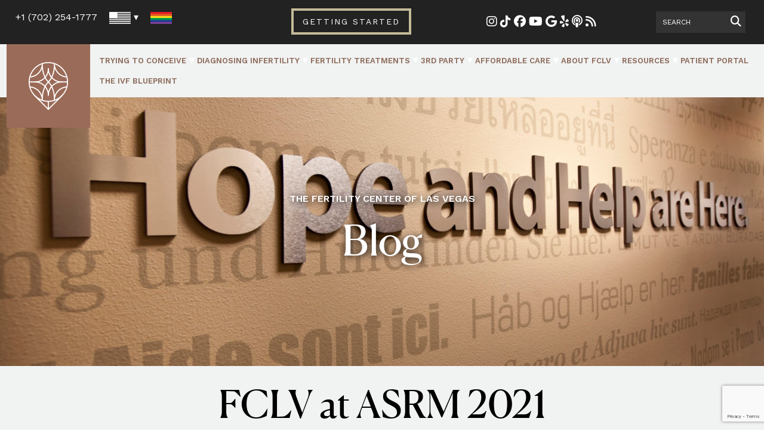

--- FILE ---
content_type: text/html; charset=UTF-8
request_url: https://fertilitycenterlv.com/the-fertility-center-of-las-vegas/fclv-at-asrm-2021/
body_size: 22668
content:
<!DOCTYPE html PUBLIC "-//W3C//DTD XHTML 1.0 Transitional//EN" "http://www.w3.org/TR/xhtml1/DTD/xhtml1-transitional.dtd"><!DOCTYPE html>
<html xmlns="http://www.w3.org/1999/xhtml" lang="en-US" >
<head profile="http://gmpg.org/xfn/11">
<meta http-equiv="Content-Type" content="text/html; charset=UTF-8" />
<script type="text/javascript">
/* <![CDATA[ */
var gform;gform||(document.addEventListener("gform_main_scripts_loaded",function(){gform.scriptsLoaded=!0}),document.addEventListener("gform/theme/scripts_loaded",function(){gform.themeScriptsLoaded=!0}),window.addEventListener("DOMContentLoaded",function(){gform.domLoaded=!0}),gform={domLoaded:!1,scriptsLoaded:!1,themeScriptsLoaded:!1,isFormEditor:()=>"function"==typeof InitializeEditor,callIfLoaded:function(o){return!(!gform.domLoaded||!gform.scriptsLoaded||!gform.themeScriptsLoaded&&!gform.isFormEditor()||(gform.isFormEditor()&&console.warn("The use of gform.initializeOnLoaded() is deprecated in the form editor context and will be removed in Gravity Forms 3.1."),o(),0))},initializeOnLoaded:function(o){gform.callIfLoaded(o)||(document.addEventListener("gform_main_scripts_loaded",()=>{gform.scriptsLoaded=!0,gform.callIfLoaded(o)}),document.addEventListener("gform/theme/scripts_loaded",()=>{gform.themeScriptsLoaded=!0,gform.callIfLoaded(o)}),window.addEventListener("DOMContentLoaded",()=>{gform.domLoaded=!0,gform.callIfLoaded(o)}))},hooks:{action:{},filter:{}},addAction:function(o,r,e,t){gform.addHook("action",o,r,e,t)},addFilter:function(o,r,e,t){gform.addHook("filter",o,r,e,t)},doAction:function(o){gform.doHook("action",o,arguments)},applyFilters:function(o){return gform.doHook("filter",o,arguments)},removeAction:function(o,r){gform.removeHook("action",o,r)},removeFilter:function(o,r,e){gform.removeHook("filter",o,r,e)},addHook:function(o,r,e,t,n){null==gform.hooks[o][r]&&(gform.hooks[o][r]=[]);var d=gform.hooks[o][r];null==n&&(n=r+"_"+d.length),gform.hooks[o][r].push({tag:n,callable:e,priority:t=null==t?10:t})},doHook:function(r,o,e){var t;if(e=Array.prototype.slice.call(e,1),null!=gform.hooks[r][o]&&((o=gform.hooks[r][o]).sort(function(o,r){return o.priority-r.priority}),o.forEach(function(o){"function"!=typeof(t=o.callable)&&(t=window[t]),"action"==r?t.apply(null,e):e[0]=t.apply(null,e)})),"filter"==r)return e[0]},removeHook:function(o,r,t,n){var e;null!=gform.hooks[o][r]&&(e=(e=gform.hooks[o][r]).filter(function(o,r,e){return!!(null!=n&&n!=o.tag||null!=t&&t!=o.priority)}),gform.hooks[o][r]=e)}});
/* ]]> */
</script>

<title>ASRM 2021 - Fertility Research - Meet Our Las Vegas Fertility Specialists </title>
<meta name="viewport" content="initial-scale = 1.0,maximum-scale = 1.0" />
<link rel="stylesheet" href="https://fertilitycenterlv.com/wp-content/themes/fclv/style.css" type="text/css" media="screen, print" />
<link rel="pingback" href="https://fertilitycenterlv.com/xmlrpc.php" />
<meta name='robots' content='index, follow, max-image-preview:large, max-snippet:-1, max-video-preview:-1' />
	<style>img:is([sizes="auto" i], [sizes^="auto," i]) { contain-intrinsic-size: 3000px 1500px }</style>
	<script id="cookieyes" type="text/javascript" src="https://cdn-cookieyes.com/client_data/b10729d7f4eea5aae3332172/script.js"></script>
	<!-- This site is optimized with the Yoast SEO Premium plugin v26.7 (Yoast SEO v26.7) - https://yoast.com/wordpress/plugins/seo/ -->
	<meta name="description" content="Our Las Vegas fertility specialists are going to ASRM 2021, a destination for the latest fertility research. Learn why this is a big deal." />
	<link rel="canonical" href="https://fertilitycenterlv.com/the-fertility-center-of-las-vegas/fclv-at-asrm-2021/" />
	<meta property="og:locale" content="en_US" />
	<meta property="og:type" content="article" />
	<meta property="og:title" content="FCLV at ASRM 2021" />
	<meta property="og:description" content="Our Las Vegas fertility specialists are going to ASRM 2021, a destination for the latest fertility research. Learn why this is a big deal." />
	<meta property="og:url" content="https://fertilitycenterlv.com/the-fertility-center-of-las-vegas/fclv-at-asrm-2021/" />
	<meta property="og:site_name" content="The Fertility Center of Las Vegas" />
	<meta property="article:publisher" content="https://www.facebook.com/TheFertilityCenterLV/" />
	<meta property="article:published_time" content="2021-09-21T17:00:18+00:00" />
	<meta property="article:modified_time" content="2023-01-12T00:31:10+00:00" />
	<meta property="og:image" content="https://fertilitycenterlv.com/wp-content/uploads/2020/03/3doctorsgroupoutside_crop-1024x630.jpg" />
	<meta property="og:image:width" content="1024" />
	<meta property="og:image:height" content="630" />
	<meta property="og:image:type" content="image/jpeg" />
	<meta name="author" content="The Fertility Center" />
	<meta name="twitter:label1" content="Written by" />
	<meta name="twitter:data1" content="The Fertility Center" />
	<meta name="twitter:label2" content="Est. reading time" />
	<meta name="twitter:data2" content="3 minutes" />
	<script type="application/ld+json" class="yoast-schema-graph">{"@context":"https://schema.org","@graph":[{"@type":"Article","@id":"https://fertilitycenterlv.com/the-fertility-center-of-las-vegas/fclv-at-asrm-2021/#article","isPartOf":{"@id":"https://fertilitycenterlv.com/the-fertility-center-of-las-vegas/fclv-at-asrm-2021/"},"author":{"name":"The Fertility Center","@id":"https://fertilitycenterlv.com/#/schema/person/b5ae3965891efcb2f02b24ea593c289d"},"headline":"FCLV at ASRM 2021","datePublished":"2021-09-21T17:00:18+00:00","dateModified":"2023-01-12T00:31:10+00:00","mainEntityOfPage":{"@id":"https://fertilitycenterlv.com/the-fertility-center-of-las-vegas/fclv-at-asrm-2021/"},"wordCount":499,"publisher":{"@id":"https://fertilitycenterlv.com/#organization"},"image":{"@id":"https://fertilitycenterlv.com/the-fertility-center-of-las-vegas/fclv-at-asrm-2021/#primaryimage"},"thumbnailUrl":"https://fertilitycenterlv.com/wp-content/uploads/2020/03/3doctorsgroupoutside_crop.jpg","articleSection":["The Fertility Center of Las Vegas"],"inLanguage":"en-US"},{"@type":"WebPage","@id":"https://fertilitycenterlv.com/the-fertility-center-of-las-vegas/fclv-at-asrm-2021/","url":"https://fertilitycenterlv.com/the-fertility-center-of-las-vegas/fclv-at-asrm-2021/","name":"ASRM 2021 - Fertility Research - Meet Our Las Vegas Fertility Specialists","isPartOf":{"@id":"https://fertilitycenterlv.com/#website"},"primaryImageOfPage":{"@id":"https://fertilitycenterlv.com/the-fertility-center-of-las-vegas/fclv-at-asrm-2021/#primaryimage"},"image":{"@id":"https://fertilitycenterlv.com/the-fertility-center-of-las-vegas/fclv-at-asrm-2021/#primaryimage"},"thumbnailUrl":"https://fertilitycenterlv.com/wp-content/uploads/2020/03/3doctorsgroupoutside_crop.jpg","datePublished":"2021-09-21T17:00:18+00:00","dateModified":"2023-01-12T00:31:10+00:00","description":"Our Las Vegas fertility specialists are going to ASRM 2021, a destination for the latest fertility research. Learn why this is a big deal.","breadcrumb":{"@id":"https://fertilitycenterlv.com/the-fertility-center-of-las-vegas/fclv-at-asrm-2021/#breadcrumb"},"inLanguage":"en-US","potentialAction":[{"@type":"ReadAction","target":["https://fertilitycenterlv.com/the-fertility-center-of-las-vegas/fclv-at-asrm-2021/"]}]},{"@type":"ImageObject","inLanguage":"en-US","@id":"https://fertilitycenterlv.com/the-fertility-center-of-las-vegas/fclv-at-asrm-2021/#primaryimage","url":"https://fertilitycenterlv.com/wp-content/uploads/2020/03/3doctorsgroupoutside_crop.jpg","contentUrl":"https://fertilitycenterlv.com/wp-content/uploads/2020/03/3doctorsgroupoutside_crop.jpg","width":2560,"height":1574},{"@type":"BreadcrumbList","@id":"https://fertilitycenterlv.com/the-fertility-center-of-las-vegas/fclv-at-asrm-2021/#breadcrumb","itemListElement":[{"@type":"ListItem","position":1,"name":"Home","item":"https://fertilitycenterlv.com/"},{"@type":"ListItem","position":2,"name":"Blog","item":"https://fertilitycenterlv.com/blog/"},{"@type":"ListItem","position":3,"name":"FCLV at ASRM 2021"}]},{"@type":"WebSite","@id":"https://fertilitycenterlv.com/#website","url":"https://fertilitycenterlv.com/","name":"The Fertility Center of Las Vegas","description":"Making Parenthood Possible.","publisher":{"@id":"https://fertilitycenterlv.com/#organization"},"potentialAction":[{"@type":"SearchAction","target":{"@type":"EntryPoint","urlTemplate":"https://fertilitycenterlv.com/?s={search_term_string}"},"query-input":{"@type":"PropertyValueSpecification","valueRequired":true,"valueName":"search_term_string"}}],"inLanguage":"en-US"},{"@type":"Organization","@id":"https://fertilitycenterlv.com/#organization","name":"Fertility Center of Las Vegas","url":"https://fertilitycenterlv.com/","logo":{"@type":"ImageObject","inLanguage":"en-US","@id":"https://fertilitycenterlv.com/#/schema/logo/image/","url":"https://fertilitycenterlv.com/wp-content/uploads/2019/08/favicon-1.png","contentUrl":"https://fertilitycenterlv.com/wp-content/uploads/2019/08/favicon-1.png","width":512,"height":512,"caption":"Fertility Center of Las Vegas"},"image":{"@id":"https://fertilitycenterlv.com/#/schema/logo/image/"},"sameAs":["https://www.facebook.com/TheFertilityCenterLV/","https://x.com/fertilitycenter","https://instagram.com/fertilitycenterlasvegas","https://www.youtube.com/user/FertilityCenterLV"],"email":"family@fertilitycenterlv.com","telephone":"(702) 254-1777","legalName":"Fertility Center of Las Vegas"},{"@type":"Person","@id":"https://fertilitycenterlv.com/#/schema/person/b5ae3965891efcb2f02b24ea593c289d","name":"The Fertility Center","image":{"@type":"ImageObject","inLanguage":"en-US","@id":"https://fertilitycenterlv.com/#/schema/person/image/","url":"https://secure.gravatar.com/avatar/963be97a933e85ac5e7a15dfb34d34b3415d375f04752e0925aa621db8708bd0?s=96&d=mm&r=g","contentUrl":"https://secure.gravatar.com/avatar/963be97a933e85ac5e7a15dfb34d34b3415d375f04752e0925aa621db8708bd0?s=96&d=mm&r=g","caption":"The Fertility Center"}}]}</script>
	<!-- / Yoast SEO Premium plugin. -->


<link rel='dns-prefetch' href='//www.google.com' />
<link rel='dns-prefetch' href='//fonts.googleapis.com' />
<link rel="alternate" type="text/calendar" title="The Fertility Center of Las Vegas &raquo; iCal Feed" href="https://fertilitycenterlv.com/calendar/?ical=1" />
<link rel='stylesheet' id='genesis-blocks-style-css-css' href='https://fertilitycenterlv.com/wp-content/plugins/genesis-blocks/dist/style-blocks.build.css' type='text/css' media='all' />
<link rel='stylesheet' id='sbi_styles-css' href='https://fertilitycenterlv.com/wp-content/plugins/instagram-feed/css/sbi-styles.min.css' type='text/css' media='all' />
<link rel='stylesheet' id='wp-block-library-css' href='https://fertilitycenterlv.com/wp-includes/css/dist/block-library/style.min.css' type='text/css' media='all' />
<link rel='stylesheet' id='pardot-css' href='https://fertilitycenterlv.com/wp-content/plugins/pardot/build/style-index.css' type='text/css' media='all' />
<style id='safe-svg-svg-icon-style-inline-css' type='text/css'>
.safe-svg-cover{text-align:center}.safe-svg-cover .safe-svg-inside{display:inline-block;max-width:100%}.safe-svg-cover svg{fill:currentColor;height:100%;max-height:100%;max-width:100%;width:100%}

</style>
<style id='global-styles-inline-css' type='text/css'>
:root{--wp--preset--aspect-ratio--square: 1;--wp--preset--aspect-ratio--4-3: 4/3;--wp--preset--aspect-ratio--3-4: 3/4;--wp--preset--aspect-ratio--3-2: 3/2;--wp--preset--aspect-ratio--2-3: 2/3;--wp--preset--aspect-ratio--16-9: 16/9;--wp--preset--aspect-ratio--9-16: 9/16;--wp--preset--color--black: #000000;--wp--preset--color--cyan-bluish-gray: #abb8c3;--wp--preset--color--white: #ffffff;--wp--preset--color--pale-pink: #f78da7;--wp--preset--color--vivid-red: #cf2e2e;--wp--preset--color--luminous-vivid-orange: #ff6900;--wp--preset--color--luminous-vivid-amber: #fcb900;--wp--preset--color--light-green-cyan: #7bdcb5;--wp--preset--color--vivid-green-cyan: #00d084;--wp--preset--color--pale-cyan-blue: #8ed1fc;--wp--preset--color--vivid-cyan-blue: #0693e3;--wp--preset--color--vivid-purple: #9b51e0;--wp--preset--color--primary: #929288;--wp--preset--color--secondary: #C4BA98;--wp--preset--color--cta: #9A6B58;--wp--preset--color--gray: #222222;--wp--preset--color--goldgray: #c6c6bf;--wp--preset--color--lightgray: #EEE;--wp--preset--color--grayblur: #263746;--wp--preset--gradient--vivid-cyan-blue-to-vivid-purple: linear-gradient(135deg,rgba(6,147,227,1) 0%,rgb(155,81,224) 100%);--wp--preset--gradient--light-green-cyan-to-vivid-green-cyan: linear-gradient(135deg,rgb(122,220,180) 0%,rgb(0,208,130) 100%);--wp--preset--gradient--luminous-vivid-amber-to-luminous-vivid-orange: linear-gradient(135deg,rgba(252,185,0,1) 0%,rgba(255,105,0,1) 100%);--wp--preset--gradient--luminous-vivid-orange-to-vivid-red: linear-gradient(135deg,rgba(255,105,0,1) 0%,rgb(207,46,46) 100%);--wp--preset--gradient--very-light-gray-to-cyan-bluish-gray: linear-gradient(135deg,rgb(238,238,238) 0%,rgb(169,184,195) 100%);--wp--preset--gradient--cool-to-warm-spectrum: linear-gradient(135deg,rgb(74,234,220) 0%,rgb(151,120,209) 20%,rgb(207,42,186) 40%,rgb(238,44,130) 60%,rgb(251,105,98) 80%,rgb(254,248,76) 100%);--wp--preset--gradient--blush-light-purple: linear-gradient(135deg,rgb(255,206,236) 0%,rgb(152,150,240) 100%);--wp--preset--gradient--blush-bordeaux: linear-gradient(135deg,rgb(254,205,165) 0%,rgb(254,45,45) 50%,rgb(107,0,62) 100%);--wp--preset--gradient--luminous-dusk: linear-gradient(135deg,rgb(255,203,112) 0%,rgb(199,81,192) 50%,rgb(65,88,208) 100%);--wp--preset--gradient--pale-ocean: linear-gradient(135deg,rgb(255,245,203) 0%,rgb(182,227,212) 50%,rgb(51,167,181) 100%);--wp--preset--gradient--electric-grass: linear-gradient(135deg,rgb(202,248,128) 0%,rgb(113,206,126) 100%);--wp--preset--gradient--midnight: linear-gradient(135deg,rgb(2,3,129) 0%,rgb(40,116,252) 100%);--wp--preset--gradient--primary-white: linear-gradient(0deg, #fff 0,#929288 100%);--wp--preset--font-size--small: 0.8em;--wp--preset--font-size--medium: clamp(14px, 0.875rem + ((1vw - 3.2px) * 0.469), 20px);--wp--preset--font-size--large: clamp(1.119em, 1.119rem + ((1vw - 0.2em) * 0.789), 1.75em);--wp--preset--font-size--x-large: clamp(25.014px, 1.563rem + ((1vw - 3.2px) * 1.327), 42px);--wp--preset--font-size--tiny: 0.64em;--wp--preset--font-size--normal: clamp(0.875em, 0.875rem + ((1vw - 0.2em) * 0.156), 1em);--wp--preset--font-size--extra-large: clamp(1.533em, 1.533rem + ((1vw - 0.2em) * 1.288), 2.563em);--wp--preset--font-size--huge: clamp(2.179em, 2.179rem + ((1vw - 0.2em) * 2.218), 3.953em);--wp--preset--font-size--gigantic: clamp(2.392em, 2.392rem + ((1vw - 0.2em) * 2.561), 4.441em);--wp--preset--font-family--system-fonts: -apple-system,BlinkMacSystemFont,Segoe UI,Roboto,Oxygen-Sans,Ubuntu,Cantarell,Helvetica Neue,sans-serif;--wp--preset--font-family--work-sans: Work Sans, sans-serif;--wp--preset--spacing--20: 0.44rem;--wp--preset--spacing--30: 0.67rem;--wp--preset--spacing--40: 1rem;--wp--preset--spacing--50: 1.5rem;--wp--preset--spacing--60: 2.25rem;--wp--preset--spacing--70: 3.38rem;--wp--preset--spacing--80: 5.06rem;--wp--preset--shadow--natural: 6px 6px 9px rgba(0, 0, 0, 0.2);--wp--preset--shadow--deep: 12px 12px 50px rgba(0, 0, 0, 0.4);--wp--preset--shadow--sharp: 6px 6px 0px rgba(0, 0, 0, 0.2);--wp--preset--shadow--outlined: 6px 6px 0px -3px rgba(255, 255, 255, 1), 6px 6px rgba(0, 0, 0, 1);--wp--preset--shadow--crisp: 6px 6px 0px rgba(0, 0, 0, 1);}:root { --wp--style--global--content-size: 70vw;--wp--style--global--wide-size: 90vw; }:where(body) { margin: 0; }.wp-site-blocks > .alignleft { float: left; margin-right: 2em; }.wp-site-blocks > .alignright { float: right; margin-left: 2em; }.wp-site-blocks > .aligncenter { justify-content: center; margin-left: auto; margin-right: auto; }:where(.is-layout-flex){gap: 0.5em;}:where(.is-layout-grid){gap: 0.5em;}.is-layout-flow > .alignleft{float: left;margin-inline-start: 0;margin-inline-end: 2em;}.is-layout-flow > .alignright{float: right;margin-inline-start: 2em;margin-inline-end: 0;}.is-layout-flow > .aligncenter{margin-left: auto !important;margin-right: auto !important;}.is-layout-constrained > .alignleft{float: left;margin-inline-start: 0;margin-inline-end: 2em;}.is-layout-constrained > .alignright{float: right;margin-inline-start: 2em;margin-inline-end: 0;}.is-layout-constrained > .aligncenter{margin-left: auto !important;margin-right: auto !important;}.is-layout-constrained > :where(:not(.alignleft):not(.alignright):not(.alignfull)){max-width: var(--wp--style--global--content-size);margin-left: auto !important;margin-right: auto !important;}.is-layout-constrained > .alignwide{max-width: var(--wp--style--global--wide-size);}body .is-layout-flex{display: flex;}.is-layout-flex{flex-wrap: wrap;align-items: center;}.is-layout-flex > :is(*, div){margin: 0;}body .is-layout-grid{display: grid;}.is-layout-grid > :is(*, div){margin: 0;}body{padding-top: 0px;padding-right: 0px;padding-bottom: 0px;padding-left: 0px;}a:where(:not(.wp-element-button)){text-decoration: underline;}:root :where(.wp-element-button, .wp-block-button__link){background-color: #32373c;border-width: 0;color: #fff;font-family: inherit;font-size: inherit;line-height: inherit;padding: calc(0.667em + 2px) calc(1.333em + 2px);text-decoration: none;}.has-black-color{color: var(--wp--preset--color--black) !important;}.has-cyan-bluish-gray-color{color: var(--wp--preset--color--cyan-bluish-gray) !important;}.has-white-color{color: var(--wp--preset--color--white) !important;}.has-pale-pink-color{color: var(--wp--preset--color--pale-pink) !important;}.has-vivid-red-color{color: var(--wp--preset--color--vivid-red) !important;}.has-luminous-vivid-orange-color{color: var(--wp--preset--color--luminous-vivid-orange) !important;}.has-luminous-vivid-amber-color{color: var(--wp--preset--color--luminous-vivid-amber) !important;}.has-light-green-cyan-color{color: var(--wp--preset--color--light-green-cyan) !important;}.has-vivid-green-cyan-color{color: var(--wp--preset--color--vivid-green-cyan) !important;}.has-pale-cyan-blue-color{color: var(--wp--preset--color--pale-cyan-blue) !important;}.has-vivid-cyan-blue-color{color: var(--wp--preset--color--vivid-cyan-blue) !important;}.has-vivid-purple-color{color: var(--wp--preset--color--vivid-purple) !important;}.has-primary-color{color: var(--wp--preset--color--primary) !important;}.has-secondary-color{color: var(--wp--preset--color--secondary) !important;}.has-cta-color{color: var(--wp--preset--color--cta) !important;}.has-gray-color{color: var(--wp--preset--color--gray) !important;}.has-goldgray-color{color: var(--wp--preset--color--goldgray) !important;}.has-lightgray-color{color: var(--wp--preset--color--lightgray) !important;}.has-grayblur-color{color: var(--wp--preset--color--grayblur) !important;}.has-black-background-color{background-color: var(--wp--preset--color--black) !important;}.has-cyan-bluish-gray-background-color{background-color: var(--wp--preset--color--cyan-bluish-gray) !important;}.has-white-background-color{background-color: var(--wp--preset--color--white) !important;}.has-pale-pink-background-color{background-color: var(--wp--preset--color--pale-pink) !important;}.has-vivid-red-background-color{background-color: var(--wp--preset--color--vivid-red) !important;}.has-luminous-vivid-orange-background-color{background-color: var(--wp--preset--color--luminous-vivid-orange) !important;}.has-luminous-vivid-amber-background-color{background-color: var(--wp--preset--color--luminous-vivid-amber) !important;}.has-light-green-cyan-background-color{background-color: var(--wp--preset--color--light-green-cyan) !important;}.has-vivid-green-cyan-background-color{background-color: var(--wp--preset--color--vivid-green-cyan) !important;}.has-pale-cyan-blue-background-color{background-color: var(--wp--preset--color--pale-cyan-blue) !important;}.has-vivid-cyan-blue-background-color{background-color: var(--wp--preset--color--vivid-cyan-blue) !important;}.has-vivid-purple-background-color{background-color: var(--wp--preset--color--vivid-purple) !important;}.has-primary-background-color{background-color: var(--wp--preset--color--primary) !important;}.has-secondary-background-color{background-color: var(--wp--preset--color--secondary) !important;}.has-cta-background-color{background-color: var(--wp--preset--color--cta) !important;}.has-gray-background-color{background-color: var(--wp--preset--color--gray) !important;}.has-goldgray-background-color{background-color: var(--wp--preset--color--goldgray) !important;}.has-lightgray-background-color{background-color: var(--wp--preset--color--lightgray) !important;}.has-grayblur-background-color{background-color: var(--wp--preset--color--grayblur) !important;}.has-black-border-color{border-color: var(--wp--preset--color--black) !important;}.has-cyan-bluish-gray-border-color{border-color: var(--wp--preset--color--cyan-bluish-gray) !important;}.has-white-border-color{border-color: var(--wp--preset--color--white) !important;}.has-pale-pink-border-color{border-color: var(--wp--preset--color--pale-pink) !important;}.has-vivid-red-border-color{border-color: var(--wp--preset--color--vivid-red) !important;}.has-luminous-vivid-orange-border-color{border-color: var(--wp--preset--color--luminous-vivid-orange) !important;}.has-luminous-vivid-amber-border-color{border-color: var(--wp--preset--color--luminous-vivid-amber) !important;}.has-light-green-cyan-border-color{border-color: var(--wp--preset--color--light-green-cyan) !important;}.has-vivid-green-cyan-border-color{border-color: var(--wp--preset--color--vivid-green-cyan) !important;}.has-pale-cyan-blue-border-color{border-color: var(--wp--preset--color--pale-cyan-blue) !important;}.has-vivid-cyan-blue-border-color{border-color: var(--wp--preset--color--vivid-cyan-blue) !important;}.has-vivid-purple-border-color{border-color: var(--wp--preset--color--vivid-purple) !important;}.has-primary-border-color{border-color: var(--wp--preset--color--primary) !important;}.has-secondary-border-color{border-color: var(--wp--preset--color--secondary) !important;}.has-cta-border-color{border-color: var(--wp--preset--color--cta) !important;}.has-gray-border-color{border-color: var(--wp--preset--color--gray) !important;}.has-goldgray-border-color{border-color: var(--wp--preset--color--goldgray) !important;}.has-lightgray-border-color{border-color: var(--wp--preset--color--lightgray) !important;}.has-grayblur-border-color{border-color: var(--wp--preset--color--grayblur) !important;}.has-vivid-cyan-blue-to-vivid-purple-gradient-background{background: var(--wp--preset--gradient--vivid-cyan-blue-to-vivid-purple) !important;}.has-light-green-cyan-to-vivid-green-cyan-gradient-background{background: var(--wp--preset--gradient--light-green-cyan-to-vivid-green-cyan) !important;}.has-luminous-vivid-amber-to-luminous-vivid-orange-gradient-background{background: var(--wp--preset--gradient--luminous-vivid-amber-to-luminous-vivid-orange) !important;}.has-luminous-vivid-orange-to-vivid-red-gradient-background{background: var(--wp--preset--gradient--luminous-vivid-orange-to-vivid-red) !important;}.has-very-light-gray-to-cyan-bluish-gray-gradient-background{background: var(--wp--preset--gradient--very-light-gray-to-cyan-bluish-gray) !important;}.has-cool-to-warm-spectrum-gradient-background{background: var(--wp--preset--gradient--cool-to-warm-spectrum) !important;}.has-blush-light-purple-gradient-background{background: var(--wp--preset--gradient--blush-light-purple) !important;}.has-blush-bordeaux-gradient-background{background: var(--wp--preset--gradient--blush-bordeaux) !important;}.has-luminous-dusk-gradient-background{background: var(--wp--preset--gradient--luminous-dusk) !important;}.has-pale-ocean-gradient-background{background: var(--wp--preset--gradient--pale-ocean) !important;}.has-electric-grass-gradient-background{background: var(--wp--preset--gradient--electric-grass) !important;}.has-midnight-gradient-background{background: var(--wp--preset--gradient--midnight) !important;}.has-primary-white-gradient-background{background: var(--wp--preset--gradient--primary-white) !important;}.has-small-font-size{font-size: var(--wp--preset--font-size--small) !important;}.has-medium-font-size{font-size: var(--wp--preset--font-size--medium) !important;}.has-large-font-size{font-size: var(--wp--preset--font-size--large) !important;}.has-x-large-font-size{font-size: var(--wp--preset--font-size--x-large) !important;}.has-tiny-font-size{font-size: var(--wp--preset--font-size--tiny) !important;}.has-normal-font-size{font-size: var(--wp--preset--font-size--normal) !important;}.has-extra-large-font-size{font-size: var(--wp--preset--font-size--extra-large) !important;}.has-huge-font-size{font-size: var(--wp--preset--font-size--huge) !important;}.has-gigantic-font-size{font-size: var(--wp--preset--font-size--gigantic) !important;}.has-system-fonts-font-family{font-family: var(--wp--preset--font-family--system-fonts) !important;}.has-work-sans-font-family{font-family: var(--wp--preset--font-family--work-sans) !important;}
:where(.wp-block-post-template.is-layout-flex){gap: 1.25em;}:where(.wp-block-post-template.is-layout-grid){gap: 1.25em;}
:where(.wp-block-columns.is-layout-flex){gap: 2em;}:where(.wp-block-columns.is-layout-grid){gap: 2em;}
:root :where(.wp-block-pullquote){font-size: clamp(0.984em, 0.984rem + ((1vw - 0.2em) * 0.645), 1.5em);line-height: 1.6;}
</style>
<link rel='stylesheet' id='google-fonts-css' href='//fonts.googleapis.com/css?family=Work+Sans:400,600,700' type='text/css' media='all' />
<style id='kadence-blocks-global-variables-inline-css' type='text/css'>
:root {--global-kb-font-size-sm:clamp(0.8rem, 0.73rem + 0.217vw, 0.9rem);--global-kb-font-size-md:clamp(1.1rem, 0.995rem + 0.326vw, 1.25rem);--global-kb-font-size-lg:clamp(1.75rem, 1.576rem + 0.543vw, 2rem);--global-kb-font-size-xl:clamp(2.25rem, 1.728rem + 1.63vw, 3rem);--global-kb-font-size-xxl:clamp(2.5rem, 1.456rem + 3.26vw, 4rem);--global-kb-font-size-xxxl:clamp(2.75rem, 0.489rem + 7.065vw, 6rem);}:root {--global-palette1: #3182CE;--global-palette2: #2B6CB0;--global-palette3: #1A202C;--global-palette4: #2D3748;--global-palette5: #4A5568;--global-palette6: #718096;--global-palette7: #EDF2F7;--global-palette8: #F7FAFC;--global-palette9: #ffffff;}
</style>
<script type="text/javascript" src="https://fertilitycenterlv.com/wp-includes/js/jquery/jquery.min.js" id="jquery-core-js"></script>
<script type="text/javascript" src="https://fertilitycenterlv.com/wp-includes/js/jquery/jquery-migrate.min.js" id="jquery-migrate-js"></script>
<meta name="generator" content="WPML ver:4.8.6 stt:60,1,4,3,64,27,2;" />
<meta name="tec-api-version" content="v1"><meta name="tec-api-origin" content="https://fertilitycenterlv.com"><link rel="alternate" href="https://fertilitycenterlv.com/wp-json/tribe/events/v1/" /><link rel="icon" href="https://fertilitycenterlv.com/wp-content/uploads/2019/08/cropped-favicon-1-32x32.png" sizes="32x32" />
<link rel="icon" href="https://fertilitycenterlv.com/wp-content/uploads/2019/08/cropped-favicon-1-192x192.png" sizes="192x192" />
<link rel="apple-touch-icon" href="https://fertilitycenterlv.com/wp-content/uploads/2019/08/cropped-favicon-1-180x180.png" />
<meta name="msapplication-TileImage" content="https://fertilitycenterlv.com/wp-content/uploads/2019/08/cropped-favicon-1-270x270.png" />
<!-- Global site tag (gtag.js) - Google AdWords: 811150707 -->
<script async src="https://www.googletagmanager.com/gtag/js?id=AW-811150707"></script>
<script>
  window.dataLayer = window.dataLayer || [];
  function gtag(){dataLayer.push(arguments);}
  gtag('js', new Date());

  gtag('config', 'AW-811150707');
</script><!-- Google Tag Manager -->
<script>(function(w,d,s,l,i){w[l]=w[l]||[];w[l].push({'gtm.start':
new Date().getTime(),event:'gtm.js'});var f=d.getElementsByTagName(s)[0],
j=d.createElement(s),dl=l!='dataLayer'?'&l='+l:'';j.async=true;j.src=
'https://www.googletagmanager.com/gtm.js?id='+i+dl;f.parentNode.insertBefore(j,f);
})(window,document,'script','dataLayer','GTM-5PSQGBB');</script>
<!-- End Google Tag Manager --></head>
<body class="wp-singular post-template-default single single-post postid-22980 single-format-standard wp-custom-logo wp-theme-fclv tribe-no-js fclv-sitewide lang-en">
    <div id="full-screen-nav-overlay-target" class="full-screen-nav-overlay">
   <i class="fa fa-times fa-4x" aria-hidden="true" onclick="closefullscreennav()"></i>
  <div class="full-screen-element">       	<a href="https://fertilitycenterlv.com" /><img src="https://fertilitycenterlv.com/wp-content/uploads/2019/08/favicon-1-300x300.png" alt="The Fertility Center of Las Vegas" /></a>   <div id="full-screen-nav-container" class="menu-main-navigation-container"><ul id="menu"><li id="menu-item-8045" class="menu-item menu-item-type-post_type menu-item-object-page menu-item-has-children menu-item-8045"><a href="https://fertilitycenterlv.com/trying-to-conceive/">Trying to Conceive</a>
<ul class="sub-menu">
	<li id="menu-item-21738" class="menu-item menu-item-type-custom menu-item-object-custom menu-item-21738"><a href="https://fertilitycenterlv.com/calendar/">Free Fertility Seminars</a></li>
	<li id="menu-item-9658" class="menu-item menu-item-type-post_type menu-item-object-page menu-item-9658"><a href="https://fertilitycenterlv.com/trying-to-conceive/ttc-in-your-20s/">TTC in Your 20s</a></li>
	<li id="menu-item-9657" class="menu-item menu-item-type-post_type menu-item-object-page menu-item-9657"><a href="https://fertilitycenterlv.com/trying-to-conceive/ttc-in-your-30s/">TTC in Your 30s</a></li>
	<li id="menu-item-9656" class="menu-item menu-item-type-post_type menu-item-object-page menu-item-9656"><a href="https://fertilitycenterlv.com/trying-to-conceive/ttc-in-your-40s-and-beyond/">TTC in Your 40s and Beyond</a></li>
	<li id="menu-item-8264" class="menu-item menu-item-type-post_type menu-item-object-page menu-item-8264"><a href="https://fertilitycenterlv.com/trying-to-conceive/heterosexual-couple/">TTC for Heterosexual Couple</a></li>
	<li id="menu-item-8259" class="menu-item menu-item-type-post_type menu-item-object-page menu-item-8259"><a href="https://fertilitycenterlv.com/trying-to-conceive/same-sex-male-couple/">TTC for Same-Sex Male Couple</a></li>
	<li id="menu-item-8260" class="menu-item menu-item-type-post_type menu-item-object-page menu-item-8260"><a href="https://fertilitycenterlv.com/trying-to-conceive/same-sex-female-couples/">TTC for Same-Sex Female Couple</a></li>
	<li id="menu-item-8263" class="menu-item menu-item-type-post_type menu-item-object-page menu-item-8263"><a href="https://fertilitycenterlv.com/trying-to-conceive/single-woman/">TTC for Single Woman</a></li>
	<li id="menu-item-8262" class="menu-item menu-item-type-post_type menu-item-object-page menu-item-8262"><a href="https://fertilitycenterlv.com/trying-to-conceive/single-man/">TTC for Single Man</a></li>
	<li id="menu-item-21581" class="menu-item menu-item-type-post_type menu-item-object-page menu-item-21581"><a href="https://fertilitycenterlv.com/patient-services/lgbt-patients/transgender-fertility/">TTC for Transgender Patients</a></li>
	<li id="menu-item-8261" class="menu-item menu-item-type-post_type menu-item-object-page menu-item-8261"><a href="https://fertilitycenterlv.com/trying-to-conceive/person-overcoming-cancer/">TTC for Patients Overcoming Cancer</a></li>
	<li id="menu-item-8258" class="menu-item menu-item-type-post_type menu-item-object-page menu-item-8258"><a href="https://fertilitycenterlv.com/trying-to-conceive/person-known-genetic-disease/">TTC for Known Genetic Disease</a></li>
	<li id="menu-item-27392" class="menu-item menu-item-type-post_type menu-item-object-page menu-item-27392"><a href="https://fertilitycenterlv.com/introductory-consultation/">Get Started &#8211; Book a Consult</a></li>
</ul>
</li>
<li id="menu-item-8209" class="menu-item menu-item-type-post_type menu-item-object-page menu-item-has-children menu-item-8209"><a href="https://fertilitycenterlv.com/diagnosing-infertility/">Diagnosing Infertility</a>
<ul class="sub-menu">
	<li id="menu-item-27393" class="menu-item menu-item-type-post_type menu-item-object-page menu-item-27393"><a href="https://fertilitycenterlv.com/introductory-consultation/">Schedule a Fertility Consultation</a></li>
	<li id="menu-item-8308" class="menu-item menu-item-type-post_type menu-item-object-page menu-item-8308"><a href="https://fertilitycenterlv.com/fertility-treatments/first-fertility-appointment/">Your First Fertility Appointment</a></li>
	<li id="menu-item-8210" class="menu-item menu-item-type-post_type menu-item-object-page menu-item-8210"><a href="https://fertilitycenterlv.com/diagnosing-infertility/female-infertility/">Causes of Female Infertility</a></li>
	<li id="menu-item-8211" class="menu-item menu-item-type-post_type menu-item-object-page menu-item-8211"><a href="https://fertilitycenterlv.com/diagnosing-infertility/causes-male-infertility/">Causes of Male Infertility</a></li>
	<li id="menu-item-8214" class="menu-item menu-item-type-post_type menu-item-object-page menu-item-8214"><a href="https://fertilitycenterlv.com/diagnosing-infertility/fertility-tests-women/">Fertility Tests for Women</a></li>
	<li id="menu-item-8212" class="menu-item menu-item-type-post_type menu-item-object-page menu-item-8212"><a href="https://fertilitycenterlv.com/diagnosing-infertility/fertility-tests-men/">Fertility Tests for Men</a></li>
	<li id="menu-item-26647" class="menu-item menu-item-type-post_type menu-item-object-page menu-item-26647"><a href="https://fertilitycenterlv.com/diagnosing-infertility/fertility-patient-care-timeline/">Fertility Patient Care Timeline</a></li>
	<li id="menu-item-21739" class="menu-item menu-item-type-custom menu-item-object-custom menu-item-21739"><a href="https://fertilitycenterlv.com/calendar/">Free Fertility Seminars</a></li>
</ul>
</li>
<li id="menu-item-7897" class="menu-item menu-item-type-post_type menu-item-object-page menu-item-has-children menu-item-7897"><a href="https://fertilitycenterlv.com/fertility-treatments/">Fertility Treatments</a>
<ul class="sub-menu">
	<li id="menu-item-8309" class="menu-item menu-item-type-post_type menu-item-object-page menu-item-8309"><a href="https://fertilitycenterlv.com/finding-right-fertility-treatment/">The Right Fertility Treatment</a></li>
	<li id="menu-item-8310" class="menu-item menu-item-type-post_type menu-item-object-page menu-item-8310"><a href="https://fertilitycenterlv.com/fertility-treatments/intrauterine-insemination-iui/">IUI, Intrauterine Insemination</a></li>
	<li id="menu-item-8311" class="menu-item menu-item-type-post_type menu-item-object-page menu-item-8311"><a href="https://fertilitycenterlv.com/fertility-treatments/in-vitro-fertilization-ivf/">IVF, In Vitro Fertilization</a></li>
	<li id="menu-item-8319" class="menu-item menu-item-type-post_type menu-item-object-page menu-item-8319"><a href="https://fertilitycenterlv.com/fertility-treatments/third-party-parenting/">Third Party Parenting</a></li>
	<li id="menu-item-8364" class="menu-item menu-item-type-post_type menu-item-object-page menu-item-8364"><a href="https://fertilitycenterlv.com/fertility-treatments/ivf-success-rates/">IVF Success Rates</a></li>
	<li id="menu-item-19499" class="menu-item menu-item-type-post_type menu-item-object-page menu-item-19499"><a href="https://fertilitycenterlv.com/fertility-second-opinion/">Fertility Second Opinion</a></li>
</ul>
</li>
<li id="menu-item-16396" class="menu-item menu-item-type-post_type menu-item-object-page menu-item-has-children menu-item-16396"><a href="https://fertilitycenterlv.com/fertility-treatments/third-party-parenting/">3rd Party</a>
<ul class="sub-menu">
	<li id="menu-item-16397" class="menu-item menu-item-type-post_type menu-item-object-page menu-item-16397"><a href="https://fertilitycenterlv.com/fertility-treatments/third-party-parenting/">Third Party Parenting</a></li>
	<li id="menu-item-28200" class="menu-item menu-item-type-post_type menu-item-object-page menu-item-28200"><a href="https://fertilitycenterlv.com/fertility-treatments/third-party-reproduction-timeline/">Third Party Reproduction Timeline</a></li>
	<li id="menu-item-16398" class="menu-item menu-item-type-post_type menu-item-object-page menu-item-16398"><a href="https://fertilitycenterlv.com/fertility-treatments/embryo-donation/">Embryo Donation</a></li>
	<li id="menu-item-16399" class="menu-item menu-item-type-post_type menu-item-object-page menu-item-has-children menu-item-16399"><a href="https://fertilitycenterlv.com/fertility-treatments/donor-sperm-insemination/">Donor Sperm</a>
	<ul class="sub-menu">
		<li id="menu-item-22437" class="menu-item menu-item-type-post_type menu-item-object-page menu-item-22437"><a href="https://fertilitycenterlv.com/fertility-treatments/how-to-find-a-sperm-donor/">How to Find a Sperm Donor</a></li>
	</ul>
</li>
	<li id="menu-item-16400" class="menu-item menu-item-type-post_type menu-item-object-page menu-item-has-children menu-item-16400"><a href="https://fertilitycenterlv.com/fertility-treatments/donor-egg-ivf/">Donor Egg</a>
	<ul class="sub-menu">
		<li id="menu-item-22438" class="menu-item menu-item-type-post_type menu-item-object-page menu-item-22438"><a href="https://fertilitycenterlv.com/fertility-treatments/how-to-find-an-egg-donor/">How to Find an Egg Donor</a></li>
	</ul>
</li>
	<li id="menu-item-16401" class="menu-item menu-item-type-post_type menu-item-object-page menu-item-has-children menu-item-16401"><a href="https://fertilitycenterlv.com/fertility-treatments/gestational-carriers/">Surrogacy</a>
	<ul class="sub-menu">
		<li id="menu-item-16403" class="menu-item menu-item-type-post_type menu-item-object-page menu-item-16403"><a href="https://fertilitycenterlv.com/fertility-treatments/surrogacy-in-las-vegas/">Surrogacy in Las Vegas</a></li>
		<li id="menu-item-16404" class="menu-item menu-item-type-post_type menu-item-object-page menu-item-16404"><a href="https://fertilitycenterlv.com/fertility-treatments/how-to-find-a-surrogate/">How to Find a Surrogate</a></li>
		<li id="menu-item-20448" class="menu-item menu-item-type-post_type menu-item-object-page menu-item-20448"><a href="https://fertilitycenterlv.com/fertility-treatments/price-us-surrogacy/">Price of US Surrogacy</a></li>
		<li id="menu-item-16460" class="menu-item menu-item-type-post_type menu-item-object-page menu-item-16460"><a href="https://fertilitycenterlv.com/fertility-treatments/the-surrogacy-medical-process-for-surrogates/">Medical Process for Surrogates</a></li>
		<li id="menu-item-17300" class="menu-item menu-item-type-post_type menu-item-object-page menu-item-17300"><a href="https://fertilitycenterlv.com/fertility-treatments/the-surrogacy-medical-process-for-parents/">Medical Process for Intended Parents</a></li>
		<li id="menu-item-16459" class="menu-item menu-item-type-post_type menu-item-object-page menu-item-16459"><a href="https://fertilitycenterlv.com/fertility-treatments/the-surrogacy-legal-process/">The Surrogacy Legal Process</a></li>
		<li id="menu-item-16458" class="menu-item menu-item-type-post_type menu-item-object-page menu-item-16458"><a href="https://fertilitycenterlv.com/fertility-treatments/establishing-parentage-with-surrogacy/">Establishing Parentage with Surrogacy</a></li>
		<li id="menu-item-16457" class="menu-item menu-item-type-post_type menu-item-object-page menu-item-16457"><a href="https://fertilitycenterlv.com/fertility-treatments/bringing-baby-home-after-surrogacy/">Bringing Baby Home After Surrogacy</a></li>
	</ul>
</li>
	<li id="menu-item-16402" class="menu-item menu-item-type-post_type menu-item-object-page menu-item-16402"><a href="https://fertilitycenterlv.com/fertility-treatments/ivf-with-an-egg-donor-and-gestational-carrier/">IVF using Donor Eggs &#038; Surrogacy</a></li>
	<li id="menu-item-22458" class="menu-item menu-item-type-post_type menu-item-object-page menu-item-22458"><a href="https://fertilitycenterlv.com/access-our-egg-donor-database/">Access Our Egg Donor Database</a></li>
	<li id="menu-item-27346" class="menu-item menu-item-type-post_type menu-item-object-page menu-item-27346"><a href="https://fertilitycenterlv.com/become-a-sperm-donor/">Become a Sperm Donor</a></li>
	<li id="menu-item-19751" class="menu-item menu-item-type-post_type menu-item-object-page menu-item-19751"><a href="https://fertilitycenterlv.com/become-an-egg-donor-lp/">Become an Egg Donor in Las Vegas</a></li>
	<li id="menu-item-19496" class="menu-item menu-item-type-post_type menu-item-object-page menu-item-19496"><a href="https://fertilitycenterlv.com/become-a-surrogate-in-las-vegas/">Become a Surrogate in Las Vegas</a></li>
</ul>
</li>
<li id="menu-item-19515" class="menu-item menu-item-type-post_type menu-item-object-page menu-item-has-children menu-item-19515"><a href="https://fertilitycenterlv.com/affordable-care/">Affordable Care</a>
<ul class="sub-menu">
	<li id="menu-item-8334" class="menu-item menu-item-type-post_type menu-item-object-page menu-item-8334"><a href="https://fertilitycenterlv.com/affordable-care/financial-services/">Fertility Financial Services</a></li>
	<li id="menu-item-8234" class="menu-item menu-item-type-post_type menu-item-object-page menu-item-8234"><a href="https://fertilitycenterlv.com/affordable-care/discount-programs/">Fertility Discount Programs</a></li>
	<li id="menu-item-27350" class="menu-item menu-item-type-post_type menu-item-object-page menu-item-27350"><a href="https://fertilitycenterlv.com/fertility-treatments/understanding-the-cost-of-fertility-treatment/">Understanding the Cost of Fertility Treatment</a></li>
	<li id="menu-item-27497" class="menu-item menu-item-type-post_type menu-item-object-page menu-item-27497"><a href="https://fertilitycenterlv.com/affordable-care/understanding-insurance-coverage-for-fertility-care/">Understanding Insurance Coverage for Fertility Care</a></li>
	<li id="menu-item-8906" class="menu-item menu-item-type-post_type menu-item-object-page menu-item-8906"><a href="https://fertilitycenterlv.com/affordable-care/ivf-cost/">IVF Cost</a></li>
	<li id="menu-item-27382" class="menu-item menu-item-type-post_type menu-item-object-page menu-item-27382"><a href="https://fertilitycenterlv.com/research/clinical-trials/">Clinical Trials</a></li>
</ul>
</li>
<li id="menu-item-7896" class="menu-item menu-item-type-post_type menu-item-object-page menu-item-has-children menu-item-7896"><a href="https://fertilitycenterlv.com/about-us/">About FCLV</a>
<ul class="sub-menu">
	<li id="menu-item-25597" class="menu-item menu-item-type-post_type menu-item-object-page menu-item-25597"><a href="https://fertilitycenterlv.com/the-history-of-the-fertility-center-of-las-vegas/">The History of FCLV</a></li>
	<li id="menu-item-8312" class="menu-item menu-item-type-post_type menu-item-object-page menu-item-8312"><a href="https://fertilitycenterlv.com/about-us/why-the-fertility-center-of-las-vegas/">Why Choose FCLV?</a></li>
	<li id="menu-item-8307" class="menu-item menu-item-type-post_type menu-item-object-page menu-item-8307"><a href="https://fertilitycenterlv.com/about-us/bruce-shapiro/">Bruce Shapiro, MD, PhD</a></li>
	<li id="menu-item-8227" class="menu-item menu-item-type-post_type menu-item-object-page menu-item-8227"><a href="https://fertilitycenterlv.com/about-us/carrie-bedient/">Carrie Bedient, MD</a></li>
	<li id="menu-item-9430" class="menu-item menu-item-type-post_type menu-item-object-page menu-item-9430"><a href="https://fertilitycenterlv.com/about-us/leah-kaye/">Leah Kaye, MD</a></li>
	<li id="menu-item-8315" class="menu-item menu-item-type-post_type menu-item-object-page menu-item-8315"><a href="https://fertilitycenterlv.com/research/">Research</a></li>
	<li id="menu-item-8229" class="menu-item menu-item-type-post_type menu-item-object-page menu-item-8229"><a href="https://fertilitycenterlv.com/about-us/testimonials/">Testimonials</a></li>
	<li id="menu-item-18083" class="menu-item menu-item-type-post_type menu-item-object-page menu-item-18083"><a href="https://fertilitycenterlv.com/review-the-fertility-center-of-las-vegas/">Review FCLV</a></li>
	<li id="menu-item-8557" class="menu-item menu-item-type-post_type menu-item-object-page current_page_parent menu-item-8557"><a href="https://fertilitycenterlv.com/blog/">The FCLV Blog</a></li>
	<li id="menu-item-27402" class="menu-item menu-item-type-post_type menu-item-object-page menu-item-27402"><a href="https://fertilitycenterlv.com/about-us/video-library/">Video Library</a></li>
	<li id="menu-item-22375" class="menu-item menu-item-type-post_type menu-item-object-page menu-item-22375"><a href="https://fertilitycenterlv.com/fertility-docs-uncensored-podcast/">Fertility Docs Uncensored Podcast</a></li>
	<li id="menu-item-27344" class="menu-item menu-item-type-post_type menu-item-object-page menu-item-27344"><a href="https://fertilitycenterlv.com/about-us/the-fertility-center-of-las-vegas-building/">Our State of the Art Facility</a></li>
</ul>
</li>
<li id="menu-item-8050" class="menu-item menu-item-type-post_type menu-item-object-page menu-item-has-children menu-item-8050"><a href="https://fertilitycenterlv.com/patient-resources/">Resources</a>
<ul class="sub-menu">
	<li id="menu-item-23080" class="menu-item menu-item-type-custom menu-item-object-custom menu-item-23080"><a target="_blank" href="https://patient.artisancw.com/#/login">Patient Portal</a></li>
	<li id="menu-item-8925" class="menu-item menu-item-type-custom menu-item-object-custom menu-item-8925"><a href="/calendar">Events &#038; Webinars</a></li>
	<li id="menu-item-8529" class="menu-item menu-item-type-post_type menu-item-object-page menu-item-8529"><a href="https://fertilitycenterlv.com/patient-services/online-forms/">Online Forms</a></li>
	<li id="menu-item-26648" class="menu-item menu-item-type-post_type menu-item-object-page menu-item-26648"><a href="https://fertilitycenterlv.com/diagnosing-infertility/fertility-patient-care-timeline/">Fertility Patient Care Timeline</a></li>
	<li id="menu-item-8318" class="menu-item menu-item-type-post_type menu-item-object-page menu-item-8318"><a href="https://fertilitycenterlv.com/patient-services/current-patients/injection-instructions/">Injection Instructions</a></li>
	<li id="menu-item-8317" class="menu-item menu-item-type-post_type menu-item-object-page current_page_parent menu-item-8317"><a href="https://fertilitycenterlv.com/blog/">The FCLV Blog</a></li>
	<li id="menu-item-30834" class="menu-item menu-item-type-post_type menu-item-object-page menu-item-30834"><a href="https://fertilitycenterlv.com/the-ivf-blueprint/">IVF Blueprint Book</a></li>
	<li id="menu-item-22374" class="menu-item menu-item-type-post_type menu-item-object-page menu-item-22374"><a href="https://fertilitycenterlv.com/fertility-docs-uncensored-podcast/">Fertility Docs Uncensored Podcast</a></li>
	<li id="menu-item-10111" class="menu-item menu-item-type-post_type menu-item-object-page menu-item-10111"><a href="https://fertilitycenterlv.com/share-your-story/">Words of Hope – Share a Fertility Story</a></li>
	<li id="menu-item-9920" class="menu-item menu-item-type-custom menu-item-object-custom menu-item-has-children menu-item-9920"><a href="#">Out of Town Patients</a>
	<ul class="sub-menu">
		<li id="menu-item-9428" class="menu-item menu-item-type-post_type menu-item-object-page menu-item-9428"><a href="https://fertilitycenterlv.com/patient-services/cross-border-and-international-fertility-services/">International &#038; Cross Border Treatment</a></li>
		<li id="menu-item-8560" class="menu-item menu-item-type-post_type menu-item-object-page menu-item-8560"><a href="https://fertilitycenterlv.com/patient-services/international-patients/">International Patient Travel</a></li>
		<li id="menu-item-9921" class="menu-item menu-item-type-post_type menu-item-object-page menu-item-9921"><a href="https://fertilitycenterlv.com/fertility-treatments/surrogacy-in-las-vegas/">Surrogacy in Las Vegas</a></li>
	</ul>
</li>
	<li id="menu-item-9783" class="menu-item menu-item-type-post_type menu-item-object-page menu-item-9783"><a href="https://fertilitycenterlv.com/referring-physicians/">Referring Physicians</a></li>
	<li id="menu-item-8223" class="menu-item menu-item-type-post_type menu-item-object-page menu-item-8223"><a href="https://fertilitycenterlv.com/patient-services/faq/">FAQ</a></li>
</ul>
</li>
<li id="menu-item-23079" class="menu-item menu-item-type-custom menu-item-object-custom menu-item-23079"><a target="_blank" href="https://patient.artisancw.com/#/login">Patient Portal</a></li>
<li id="menu-item-30721" class="menu-item menu-item-type-post_type menu-item-object-page menu-item-30721"><a href="https://fertilitycenterlv.com/the-ivf-blueprint/">The IVF Blueprint</a></li>
</ul><div class="clear"></div></div></div></div>
    <!-- Google Tag Manager (noscript) -->
<noscript><iframe src="https://www.googletagmanager.com/ns.html?id=GTM-5PSQGBB"
height="0" width="0" style="display:none;visibility:hidden"></iframe></noscript>
<!-- End Google Tag Manager (noscript) --> <div id="scrolltotop"></div><a href="#top" id="smoothup" title="Back to top"><i class="fa fa-arrow-up"></i></a>
	 <a href="#top" id="smoothup" title="Back to top"><i class="fa fa-arrow-up"></i></a>
	<div class="utility-top">
  <section>
  <aside class="col-lg-4 col-md-4 col-sm-4 col-xs-12"> 
	  <a class="fclvtelephone" href="tel:17022541777">+1 (702) 254-1777</a>
	  
	  
	  
	  	  <div class="language-flag">
		   <a href="/" target=""><img src="https://fertilitycenterlv.com/wp-content/uploads/2017/11/language-flag.png" alt="USA" /></a>
		  <div class="flags-container">
  			  <a href="https://fertilitycenterlv.com/fr" target=""><img src="https://fertilitycenterlv.com/wp-content/uploads/2018/02/flags-france.png" alt="France" /></a>
 			  <a href="https://fertilitycenterlv.com/de/" target=""><img src="https://fertilitycenterlv.com/wp-content/uploads/2018/02/flags-german.png" alt="Germany" /></a>
 			  <a href="https://fertilitycenterlv.com/your-destination-for-ivf/" target=""><img src="https://fertilitycenterlv.com/wp-content/uploads/2018/02/flags-uk.png" alt="United Kingom" /></a>
 			  <a href="https://fertilitycenterlv.com/es" target=""><img src="https://fertilitycenterlv.com/wp-content/uploads/2019/07/mexican-flag.jpg" alt="Spanish" /></a>
 			  <a href="https://fertilitycenterlv.com/es" target=""><img src="https://fertilitycenterlv.com/wp-content/uploads/2018/02/flags-spain.png" alt="Spanish" /></a>
 			  <a href="https://fertilitycenterlv.com/zh-hans" target=""><img src="https://fertilitycenterlv.com/wp-content/uploads/2018/02/flags-china.png" alt="China" /></a>
 			  <a href="https://fertilitycenterlv.com/it" target=""><img src="https://fertilitycenterlv.com/wp-content/uploads/2018/02/italy-flag.png" alt="Italy" /></a>
 			  <a href="https://fertilitycenterlv.com/il" target=""><img src="https://fertilitycenterlv.com/wp-content/uploads/2025/03/Flag_of_Israel-300x177.webp" alt="Hebrew" /></a>
 		  </div></div>
	  
	  	  <a href="https://fertilitycenterlv.com/patient-services/lgbt-patients/" target=""><img src="https://fertilitycenterlv.com/wp-content/uploads/2017/11/rainbow-flag.png" alt="LGBT" /></a>	  
	  </aside>
      
      <aside class="col-lg-3 col-md-3 col-sm-3 col-xs-12">
          <a class="button" href="https://fertilitycenterlv.com/getting-started/" target="">Getting Started</a></aside>
      
      
  <aside class="col-lg-5 col-md-5 col-sm-5 col-xs-12"><div class="social-icons">
	
	            <a rel="nofollow" href="https://instagram.com/fertilitycenterlasvegas" target="_blank" title="Follow Us on Instagram"><i class="fab fa-instagram fa-3x"></i></a>
		        <a rel="nofollow" href="https://www.tiktok.com/@fertilitycenterlasvegas" target="_blank" title="Follow Us on Pinterest"><i class="fab fa-tiktok fa-3x"></i></a>
		
	      <a rel="nofollow" href="https://www.facebook.com/TheFertilityCenterLV/" target="_blank" title="Become a Fan on Facebook"><i class="fab fab fa-facebook fa-3x"></i></a>
	
      
            <a rel="nofollow" href="https://www.youtube.com/user/FertilityCenterLV" target="_blank" title="Subscribe to our YouTube Channel"><i class="fab fa-youtube fa-3x"></i></a>
	
            <a rel="nofollow" href="https://search.google.com/local/writereview?placeid=ChIJNYvd_mO_yIAR0CoeMqcZq7o" target="_blank" title="Review Us on Google"><i class="fab fa-google fa-3x"></i></a>
	
      

	
	      


      	
	      <a rel="nofollow" href="https://www.yelp.com/biz/the-fertility-center-of-las-vegas-las-vegas" target="_blank" title="Review Us on Yelp"><i class="fab fa-yelp fa-3x"></i></a>
	    
          <a rel="nofollow" href="https://fertilitycenterlv.com/fertility-docs-uncensored-podcast/" target="_blank" title="Listen to our Podcast"><i class="fas fa-podcast fa-3x"></i></a>
	
	        <a href="https://fertilitycenterlv.com/blog/" title="View Blog"><i class="fas fa-rss fa-3x"></i></a>
	    
			
	  </div> <div class="search">
            <form id="searchform" method="get" action="https://fertilitycenterlv.com/">
                <input id="s" name="s" placeholder="Search" type="search" value="" tabindex="1" />
                <button id="searchsubmit" name="submit" type="submit" value="Search" tabindex="2" /><i class="fa fa-search"></i></button>
        </form>
        </div></aside>
    <div class="clear"></div>  </section>
</div><header>
    <section>
    <div class="row">
    <aside>
    	<a href="https://fertilitycenterlv.com" title="The Fertility Center of Las Vegas"><img src="https://fertilitycenterlv.com/wp-content/uploads/2017/11/fclv-logo.png" alt="The Fertility Center of Las Vegas"></a>
    </aside>

    <div id="full-screen-hamburger-nav-container" class="col-xs-2">
   <i class="fa fa-bars fa-2x" style="cursor: pointer;" onclick="openfullscreennav()"></i>
</div>                
    <aside>
		 <div class="navbar navbar-default" role="navigation">
	   	<div class="navbar-collapse collapse" id="nav">
			
			<div id="nav-container" class="menu-main-navigation-container"><ul id="menu" class="nav navbar-nav"><li class="menu-item menu-item-type-post_type menu-item-object-page menu-item-has-children menu-item-8045"><a href="https://fertilitycenterlv.com/trying-to-conceive/">Trying to Conceive</a>
<ul class="sub-menu">
	<li class="menu-item menu-item-type-custom menu-item-object-custom menu-item-21738"><a href="https://fertilitycenterlv.com/calendar/">Free Fertility Seminars</a></li>
	<li class="menu-item menu-item-type-post_type menu-item-object-page menu-item-9658"><a href="https://fertilitycenterlv.com/trying-to-conceive/ttc-in-your-20s/">TTC in Your 20s</a></li>
	<li class="menu-item menu-item-type-post_type menu-item-object-page menu-item-9657"><a href="https://fertilitycenterlv.com/trying-to-conceive/ttc-in-your-30s/">TTC in Your 30s</a></li>
	<li class="menu-item menu-item-type-post_type menu-item-object-page menu-item-9656"><a href="https://fertilitycenterlv.com/trying-to-conceive/ttc-in-your-40s-and-beyond/">TTC in Your 40s and Beyond</a></li>
	<li class="menu-item menu-item-type-post_type menu-item-object-page menu-item-8264"><a href="https://fertilitycenterlv.com/trying-to-conceive/heterosexual-couple/">TTC for Heterosexual Couple</a></li>
	<li class="menu-item menu-item-type-post_type menu-item-object-page menu-item-8259"><a href="https://fertilitycenterlv.com/trying-to-conceive/same-sex-male-couple/">TTC for Same-Sex Male Couple</a></li>
	<li class="menu-item menu-item-type-post_type menu-item-object-page menu-item-8260"><a href="https://fertilitycenterlv.com/trying-to-conceive/same-sex-female-couples/">TTC for Same-Sex Female Couple</a></li>
	<li class="menu-item menu-item-type-post_type menu-item-object-page menu-item-8263"><a href="https://fertilitycenterlv.com/trying-to-conceive/single-woman/">TTC for Single Woman</a></li>
	<li class="menu-item menu-item-type-post_type menu-item-object-page menu-item-8262"><a href="https://fertilitycenterlv.com/trying-to-conceive/single-man/">TTC for Single Man</a></li>
	<li class="menu-item menu-item-type-post_type menu-item-object-page menu-item-21581"><a href="https://fertilitycenterlv.com/patient-services/lgbt-patients/transgender-fertility/">TTC for Transgender Patients</a></li>
	<li class="menu-item menu-item-type-post_type menu-item-object-page menu-item-8261"><a href="https://fertilitycenterlv.com/trying-to-conceive/person-overcoming-cancer/">TTC for Patients Overcoming Cancer</a></li>
	<li class="menu-item menu-item-type-post_type menu-item-object-page menu-item-8258"><a href="https://fertilitycenterlv.com/trying-to-conceive/person-known-genetic-disease/">TTC for Known Genetic Disease</a></li>
	<li class="menu-item menu-item-type-post_type menu-item-object-page menu-item-27392"><a href="https://fertilitycenterlv.com/introductory-consultation/">Get Started &#8211; Book a Consult</a></li>
</ul>
</li>
<li class="menu-item menu-item-type-post_type menu-item-object-page menu-item-has-children menu-item-8209"><a href="https://fertilitycenterlv.com/diagnosing-infertility/">Diagnosing Infertility</a>
<ul class="sub-menu">
	<li class="menu-item menu-item-type-post_type menu-item-object-page menu-item-27393"><a href="https://fertilitycenterlv.com/introductory-consultation/">Schedule a Fertility Consultation</a></li>
	<li class="menu-item menu-item-type-post_type menu-item-object-page menu-item-8308"><a href="https://fertilitycenterlv.com/fertility-treatments/first-fertility-appointment/">Your First Fertility Appointment</a></li>
	<li class="menu-item menu-item-type-post_type menu-item-object-page menu-item-8210"><a href="https://fertilitycenterlv.com/diagnosing-infertility/female-infertility/">Causes of Female Infertility</a></li>
	<li class="menu-item menu-item-type-post_type menu-item-object-page menu-item-8211"><a href="https://fertilitycenterlv.com/diagnosing-infertility/causes-male-infertility/">Causes of Male Infertility</a></li>
	<li class="menu-item menu-item-type-post_type menu-item-object-page menu-item-8214"><a href="https://fertilitycenterlv.com/diagnosing-infertility/fertility-tests-women/">Fertility Tests for Women</a></li>
	<li class="menu-item menu-item-type-post_type menu-item-object-page menu-item-8212"><a href="https://fertilitycenterlv.com/diagnosing-infertility/fertility-tests-men/">Fertility Tests for Men</a></li>
	<li class="menu-item menu-item-type-post_type menu-item-object-page menu-item-26647"><a href="https://fertilitycenterlv.com/diagnosing-infertility/fertility-patient-care-timeline/">Fertility Patient Care Timeline</a></li>
	<li class="menu-item menu-item-type-custom menu-item-object-custom menu-item-21739"><a href="https://fertilitycenterlv.com/calendar/">Free Fertility Seminars</a></li>
</ul>
</li>
<li class="menu-item menu-item-type-post_type menu-item-object-page menu-item-has-children menu-item-7897"><a href="https://fertilitycenterlv.com/fertility-treatments/">Fertility Treatments</a>
<ul class="sub-menu">
	<li class="menu-item menu-item-type-post_type menu-item-object-page menu-item-8309"><a href="https://fertilitycenterlv.com/finding-right-fertility-treatment/">The Right Fertility Treatment</a></li>
	<li class="menu-item menu-item-type-post_type menu-item-object-page menu-item-8310"><a href="https://fertilitycenterlv.com/fertility-treatments/intrauterine-insemination-iui/">IUI, Intrauterine Insemination</a></li>
	<li class="menu-item menu-item-type-post_type menu-item-object-page menu-item-8311"><a href="https://fertilitycenterlv.com/fertility-treatments/in-vitro-fertilization-ivf/">IVF, In Vitro Fertilization</a></li>
	<li class="menu-item menu-item-type-post_type menu-item-object-page menu-item-8319"><a href="https://fertilitycenterlv.com/fertility-treatments/third-party-parenting/">Third Party Parenting</a></li>
	<li class="menu-item menu-item-type-post_type menu-item-object-page menu-item-8364"><a href="https://fertilitycenterlv.com/fertility-treatments/ivf-success-rates/">IVF Success Rates</a></li>
	<li class="menu-item menu-item-type-post_type menu-item-object-page menu-item-19499"><a href="https://fertilitycenterlv.com/fertility-second-opinion/">Fertility Second Opinion</a></li>
</ul>
</li>
<li class="menu-item menu-item-type-post_type menu-item-object-page menu-item-has-children menu-item-16396"><a href="https://fertilitycenterlv.com/fertility-treatments/third-party-parenting/">3rd Party</a>
<ul class="sub-menu">
	<li class="menu-item menu-item-type-post_type menu-item-object-page menu-item-16397"><a href="https://fertilitycenterlv.com/fertility-treatments/third-party-parenting/">Third Party Parenting</a></li>
	<li class="menu-item menu-item-type-post_type menu-item-object-page menu-item-28200"><a href="https://fertilitycenterlv.com/fertility-treatments/third-party-reproduction-timeline/">Third Party Reproduction Timeline</a></li>
	<li class="menu-item menu-item-type-post_type menu-item-object-page menu-item-16398"><a href="https://fertilitycenterlv.com/fertility-treatments/embryo-donation/">Embryo Donation</a></li>
	<li class="menu-item menu-item-type-post_type menu-item-object-page menu-item-has-children menu-item-16399"><a href="https://fertilitycenterlv.com/fertility-treatments/donor-sperm-insemination/">Donor Sperm</a>
	<ul class="sub-menu">
		<li class="menu-item menu-item-type-post_type menu-item-object-page menu-item-22437"><a href="https://fertilitycenterlv.com/fertility-treatments/how-to-find-a-sperm-donor/">How to Find a Sperm Donor</a></li>
	</ul>
</li>
	<li class="menu-item menu-item-type-post_type menu-item-object-page menu-item-has-children menu-item-16400"><a href="https://fertilitycenterlv.com/fertility-treatments/donor-egg-ivf/">Donor Egg</a>
	<ul class="sub-menu">
		<li class="menu-item menu-item-type-post_type menu-item-object-page menu-item-22438"><a href="https://fertilitycenterlv.com/fertility-treatments/how-to-find-an-egg-donor/">How to Find an Egg Donor</a></li>
	</ul>
</li>
	<li class="menu-item menu-item-type-post_type menu-item-object-page menu-item-has-children menu-item-16401"><a href="https://fertilitycenterlv.com/fertility-treatments/gestational-carriers/">Surrogacy</a>
	<ul class="sub-menu">
		<li class="menu-item menu-item-type-post_type menu-item-object-page menu-item-16403"><a href="https://fertilitycenterlv.com/fertility-treatments/surrogacy-in-las-vegas/">Surrogacy in Las Vegas</a></li>
		<li class="menu-item menu-item-type-post_type menu-item-object-page menu-item-16404"><a href="https://fertilitycenterlv.com/fertility-treatments/how-to-find-a-surrogate/">How to Find a Surrogate</a></li>
		<li class="menu-item menu-item-type-post_type menu-item-object-page menu-item-20448"><a href="https://fertilitycenterlv.com/fertility-treatments/price-us-surrogacy/">Price of US Surrogacy</a></li>
		<li class="menu-item menu-item-type-post_type menu-item-object-page menu-item-16460"><a href="https://fertilitycenterlv.com/fertility-treatments/the-surrogacy-medical-process-for-surrogates/">Medical Process for Surrogates</a></li>
		<li class="menu-item menu-item-type-post_type menu-item-object-page menu-item-17300"><a href="https://fertilitycenterlv.com/fertility-treatments/the-surrogacy-medical-process-for-parents/">Medical Process for Intended Parents</a></li>
		<li class="menu-item menu-item-type-post_type menu-item-object-page menu-item-16459"><a href="https://fertilitycenterlv.com/fertility-treatments/the-surrogacy-legal-process/">The Surrogacy Legal Process</a></li>
		<li class="menu-item menu-item-type-post_type menu-item-object-page menu-item-16458"><a href="https://fertilitycenterlv.com/fertility-treatments/establishing-parentage-with-surrogacy/">Establishing Parentage with Surrogacy</a></li>
		<li class="menu-item menu-item-type-post_type menu-item-object-page menu-item-16457"><a href="https://fertilitycenterlv.com/fertility-treatments/bringing-baby-home-after-surrogacy/">Bringing Baby Home After Surrogacy</a></li>
	</ul>
</li>
	<li class="menu-item menu-item-type-post_type menu-item-object-page menu-item-16402"><a href="https://fertilitycenterlv.com/fertility-treatments/ivf-with-an-egg-donor-and-gestational-carrier/">IVF using Donor Eggs &#038; Surrogacy</a></li>
	<li class="menu-item menu-item-type-post_type menu-item-object-page menu-item-22458"><a href="https://fertilitycenterlv.com/access-our-egg-donor-database/">Access Our Egg Donor Database</a></li>
	<li class="menu-item menu-item-type-post_type menu-item-object-page menu-item-27346"><a href="https://fertilitycenterlv.com/become-a-sperm-donor/">Become a Sperm Donor</a></li>
	<li class="menu-item menu-item-type-post_type menu-item-object-page menu-item-19751"><a href="https://fertilitycenterlv.com/become-an-egg-donor-lp/">Become an Egg Donor in Las Vegas</a></li>
	<li class="menu-item menu-item-type-post_type menu-item-object-page menu-item-19496"><a href="https://fertilitycenterlv.com/become-a-surrogate-in-las-vegas/">Become a Surrogate in Las Vegas</a></li>
</ul>
</li>
<li class="menu-item menu-item-type-post_type menu-item-object-page menu-item-has-children menu-item-19515"><a href="https://fertilitycenterlv.com/affordable-care/">Affordable Care</a>
<ul class="sub-menu">
	<li class="menu-item menu-item-type-post_type menu-item-object-page menu-item-8334"><a href="https://fertilitycenterlv.com/affordable-care/financial-services/">Fertility Financial Services</a></li>
	<li class="menu-item menu-item-type-post_type menu-item-object-page menu-item-8234"><a href="https://fertilitycenterlv.com/affordable-care/discount-programs/">Fertility Discount Programs</a></li>
	<li class="menu-item menu-item-type-post_type menu-item-object-page menu-item-27350"><a href="https://fertilitycenterlv.com/fertility-treatments/understanding-the-cost-of-fertility-treatment/">Understanding the Cost of Fertility Treatment</a></li>
	<li class="menu-item menu-item-type-post_type menu-item-object-page menu-item-27497"><a href="https://fertilitycenterlv.com/affordable-care/understanding-insurance-coverage-for-fertility-care/">Understanding Insurance Coverage for Fertility Care</a></li>
	<li class="menu-item menu-item-type-post_type menu-item-object-page menu-item-8906"><a href="https://fertilitycenterlv.com/affordable-care/ivf-cost/">IVF Cost</a></li>
	<li class="menu-item menu-item-type-post_type menu-item-object-page menu-item-27382"><a href="https://fertilitycenterlv.com/research/clinical-trials/">Clinical Trials</a></li>
</ul>
</li>
<li class="menu-item menu-item-type-post_type menu-item-object-page menu-item-has-children menu-item-7896"><a href="https://fertilitycenterlv.com/about-us/">About FCLV</a>
<ul class="sub-menu">
	<li class="menu-item menu-item-type-post_type menu-item-object-page menu-item-25597"><a href="https://fertilitycenterlv.com/the-history-of-the-fertility-center-of-las-vegas/">The History of FCLV</a></li>
	<li class="menu-item menu-item-type-post_type menu-item-object-page menu-item-8312"><a href="https://fertilitycenterlv.com/about-us/why-the-fertility-center-of-las-vegas/">Why Choose FCLV?</a></li>
	<li class="menu-item menu-item-type-post_type menu-item-object-page menu-item-8307"><a href="https://fertilitycenterlv.com/about-us/bruce-shapiro/">Bruce Shapiro, MD, PhD</a></li>
	<li class="menu-item menu-item-type-post_type menu-item-object-page menu-item-8227"><a href="https://fertilitycenterlv.com/about-us/carrie-bedient/">Carrie Bedient, MD</a></li>
	<li class="menu-item menu-item-type-post_type menu-item-object-page menu-item-9430"><a href="https://fertilitycenterlv.com/about-us/leah-kaye/">Leah Kaye, MD</a></li>
	<li class="menu-item menu-item-type-post_type menu-item-object-page menu-item-8315"><a href="https://fertilitycenterlv.com/research/">Research</a></li>
	<li class="menu-item menu-item-type-post_type menu-item-object-page menu-item-8229"><a href="https://fertilitycenterlv.com/about-us/testimonials/">Testimonials</a></li>
	<li class="menu-item menu-item-type-post_type menu-item-object-page menu-item-18083"><a href="https://fertilitycenterlv.com/review-the-fertility-center-of-las-vegas/">Review FCLV</a></li>
	<li class="menu-item menu-item-type-post_type menu-item-object-page current_page_parent menu-item-8557"><a href="https://fertilitycenterlv.com/blog/">The FCLV Blog</a></li>
	<li class="menu-item menu-item-type-post_type menu-item-object-page menu-item-27402"><a href="https://fertilitycenterlv.com/about-us/video-library/">Video Library</a></li>
	<li class="menu-item menu-item-type-post_type menu-item-object-page menu-item-22375"><a href="https://fertilitycenterlv.com/fertility-docs-uncensored-podcast/">Fertility Docs Uncensored Podcast</a></li>
	<li class="menu-item menu-item-type-post_type menu-item-object-page menu-item-27344"><a href="https://fertilitycenterlv.com/about-us/the-fertility-center-of-las-vegas-building/">Our State of the Art Facility</a></li>
</ul>
</li>
<li class="menu-item menu-item-type-post_type menu-item-object-page menu-item-has-children menu-item-8050"><a href="https://fertilitycenterlv.com/patient-resources/">Resources</a>
<ul class="sub-menu">
	<li class="menu-item menu-item-type-custom menu-item-object-custom menu-item-23080"><a target="_blank" href="https://patient.artisancw.com/#/login">Patient Portal</a></li>
	<li class="menu-item menu-item-type-custom menu-item-object-custom menu-item-8925"><a href="/calendar">Events &#038; Webinars</a></li>
	<li class="menu-item menu-item-type-post_type menu-item-object-page menu-item-8529"><a href="https://fertilitycenterlv.com/patient-services/online-forms/">Online Forms</a></li>
	<li class="menu-item menu-item-type-post_type menu-item-object-page menu-item-26648"><a href="https://fertilitycenterlv.com/diagnosing-infertility/fertility-patient-care-timeline/">Fertility Patient Care Timeline</a></li>
	<li class="menu-item menu-item-type-post_type menu-item-object-page menu-item-8318"><a href="https://fertilitycenterlv.com/patient-services/current-patients/injection-instructions/">Injection Instructions</a></li>
	<li class="menu-item menu-item-type-post_type menu-item-object-page current_page_parent menu-item-8317"><a href="https://fertilitycenterlv.com/blog/">The FCLV Blog</a></li>
	<li class="menu-item menu-item-type-post_type menu-item-object-page menu-item-30834"><a href="https://fertilitycenterlv.com/the-ivf-blueprint/">IVF Blueprint Book</a></li>
	<li class="menu-item menu-item-type-post_type menu-item-object-page menu-item-22374"><a href="https://fertilitycenterlv.com/fertility-docs-uncensored-podcast/">Fertility Docs Uncensored Podcast</a></li>
	<li class="menu-item menu-item-type-post_type menu-item-object-page menu-item-10111"><a href="https://fertilitycenterlv.com/share-your-story/">Words of Hope – Share a Fertility Story</a></li>
	<li class="menu-item menu-item-type-custom menu-item-object-custom menu-item-has-children menu-item-9920"><a href="#">Out of Town Patients</a>
	<ul class="sub-menu">
		<li class="menu-item menu-item-type-post_type menu-item-object-page menu-item-9428"><a href="https://fertilitycenterlv.com/patient-services/cross-border-and-international-fertility-services/">International &#038; Cross Border Treatment</a></li>
		<li class="menu-item menu-item-type-post_type menu-item-object-page menu-item-8560"><a href="https://fertilitycenterlv.com/patient-services/international-patients/">International Patient Travel</a></li>
		<li class="menu-item menu-item-type-post_type menu-item-object-page menu-item-9921"><a href="https://fertilitycenterlv.com/fertility-treatments/surrogacy-in-las-vegas/">Surrogacy in Las Vegas</a></li>
	</ul>
</li>
	<li class="menu-item menu-item-type-post_type menu-item-object-page menu-item-9783"><a href="https://fertilitycenterlv.com/referring-physicians/">Referring Physicians</a></li>
	<li class="menu-item menu-item-type-post_type menu-item-object-page menu-item-8223"><a href="https://fertilitycenterlv.com/patient-services/faq/">FAQ</a></li>
</ul>
</li>
<li class="menu-item menu-item-type-custom menu-item-object-custom menu-item-23079"><a target="_blank" href="https://patient.artisancw.com/#/login">Patient Portal</a></li>
<li class="menu-item menu-item-type-post_type menu-item-object-page menu-item-30721"><a href="https://fertilitycenterlv.com/the-ivf-blueprint/">The IVF Blueprint</a></li>
</ul><div class="clear"></div></div>		
	

		</div>
                </div>
         
    </aside>
    <div class="clear"></div>
    </div>    </section>
      
  </header>
        	<div id="mast-int" style="background-image:url(https://fertilitycenterlv.com/wp-content/uploads/2018/10/words-1366x911.jpg);" class="mast-int-bg">

    
            <section><aside><p>The Fertility Center of Las Vegas</p><p class="mast-title">Blog</p>
			 
	
	     
         </aside>
</section>
    
</div><!--Mast Ends-->
</div><!--Mast ENDS-->
<main>
    <div id="body-content-container">
    <!--SINGLE POST CONTAINER-->
		<div id="single-post-container">
        <article class="post-22980 post type-post status-publish format-standard has-post-thumbnail hentry category-the-fertility-center-of-las-vegas" id="post-22980">
			
		<h1 class="blog-singular-post-title">FCLV at ASRM 2021</h1>
         
                  <div class="post-meta-box">by <a href="https://fertilitycenterlv.com/author/admin_tfc/" title="Posts by The Fertility Center" rel="author">The Fertility Center</a>, September 21st, 2021<br>
POSTED IN <a href="https://fertilitycenterlv.com/category/the-fertility-center-of-las-vegas/" rel="category tag">The Fertility Center of Las Vegas</a></div>
		          
	
<!--Author Box Ends--><div class="clear"></div>
<div class="featuredimage"><img width="1920" height="1181" src="https://fertilitycenterlv.com/wp-content/uploads/2020/03/3doctorsgroupoutside_crop-1920x1181.jpg" class="attachment-megalarge size-megalarge wp-post-image" alt="" decoding="async" fetchpriority="high" srcset="https://fertilitycenterlv.com/wp-content/uploads/2020/03/3doctorsgroupoutside_crop-1920x1181.jpg 1920w, https://fertilitycenterlv.com/wp-content/uploads/2020/03/3doctorsgroupoutside_crop-300x184.jpg 300w, https://fertilitycenterlv.com/wp-content/uploads/2020/03/3doctorsgroupoutside_crop-1024x630.jpg 1024w, https://fertilitycenterlv.com/wp-content/uploads/2020/03/3doctorsgroupoutside_crop-768x472.jpg 768w, https://fertilitycenterlv.com/wp-content/uploads/2020/03/3doctorsgroupoutside_crop-1536x945.jpg 1536w, https://fertilitycenterlv.com/wp-content/uploads/2020/03/3doctorsgroupoutside_crop-2048x1259.jpg 2048w, https://fertilitycenterlv.com/wp-content/uploads/2020/03/3doctorsgroupoutside_crop-1600x984.jpg 1600w, https://fertilitycenterlv.com/wp-content/uploads/2020/03/3doctorsgroupoutside_crop-1366x840.jpg 1366w, https://fertilitycenterlv.com/wp-content/uploads/2020/03/3doctorsgroupoutside_crop-1280x787.jpg 1280w, https://fertilitycenterlv.com/wp-content/uploads/2020/03/3doctorsgroupoutside_crop-600x369.jpg 600w" sizes="(max-width: 1920px) 100vw, 1920px" /></div>            <div class="single-post-content">
				<h2>Our Las Vegas fertility specialists plan to attend ASRM 2021</h2>
<p>Every year, the American Society for Reproductive Medicine (ASRM) puts on a conference that provides an opportunity for experts in reproductive medicine to network and see the latest fertility research. Our <a href="https://fertilitycenterlv.com/about-us/" target="_blank" rel="noopener">Las Vegas fertility specialists</a> are especially excited about ASRM 2021 in Baltimore, Maryland. This is because it will be in person, as last year’s event was virtual due to the pandemic.</p>
<p>Read on to learn more about this exciting event and how the team from The Fertility Center of Las Vegas will be participating.</p>
<h2>Who is going to ASRM 2021 from FCLV?</h2>
<p>Our Las Vegas fertility specialists believe that it’s important to stay on top of the latest fertility research and developments in the field. As a result, all of our physicians will be attending ASRM 2021. <a href="https://fertilitycenterlv.com/about-us/dr-bruce-shapiro/" target="_blank" rel="noopener">Bruce Shapiro MD</a>, <a href="https://fertilitycenterlv.com/about-us/dr-carrie-bedient/" target="_blank" rel="noopener">Carrie Bedient MD</a> and <a href="https://fertilitycenterlv.com/about-us/leah-kaye-md/" target="_blank" rel="noopener">Leah Kaye MD</a> all look forward to seeing their colleagues in person and bringing the latest fertility information back to our patients.</p>
<p>According to Dr. Shapiro, “ASRM is the biggest event of the year for reproductive endocrinologists. It allows physicians to network with one another and share the latest fertility research and best practices to improve patient care for all.”</p>
<h2>Is FCLV presenting any fertility research?</h2>
<p>Our physicians aren’t the only members of the FCLV team who will be attending this event. <a href="https://fertilitycenterlv.com/about-us/staff/forest-garner/">Forest Garner</a>, our research director, will also be going to this annual conference. One big reason why he’ll be attending is because The Fertility Center of Las Vegas will be presenting our own fertility research. We performed this research with the University of Nevada and three medical residents who are pursuing careers in <a href="https://fertilitycenterlv.com/your-destination-for-ivf/experts-reproductive-medicine/">reproductive medicine</a>.</p>
<p>After submitting five research abstracts to ASRM 2021, our team learned that all were accepted. Three were accepted as posters and two were accepted as oral presentations.</p>
<ul>
<li><strong>Factors Affecting Embryo Developmental Pace Factor (Oral Presentation)</strong> &#8211; Leah Kaye, Melody Rasouli, Ankita Raman, Forest Garner, Carrie Bedient, Bruce Shapiro</li>
<li><strong>The Pre-Implantation Human Embryo “Remembers” The Size Of The Ovarian Follicle That It Came From (Oral Presentation)</strong> &#8211; Carrie Bedient, Kajal Verma, Ankita Raman, Leah Kaye, Martha Aguirre, Forest Garner, Bruce Shapiro</li>
<li><strong>Serum hCG Level Measured 5 Days After Vitrified-Warmed <a href="https://fertilitycenterlv.com/fertility-treatments/blastocyst-transfer/">Blastocyst Transfer</a> Is Predictive Of Outcome Regardless Of The Use of Pre-Implantation Genetic Testing (Poster) </strong>&#8211; BS Shapiro, K Verma, A Raman, LA Kaye, FC Garner, CE Bedient</li>
<li><strong>Factors Affecting Embryo Aneuploidy (Poster) &#8211;</strong> Bruce Shapiro, Melody Rasouli, Ankita Raman, Leah Kaye, Forest Garner, Carrie Bedient</li>
<li><strong>Pre-Vitrification Blastocyst Morphometry Is A Weak Predictor Of Post-Thaw Morphometry And Implantation Potential (Poster) </strong>&#8211; Carrie Bedient, Kajal Verma, Ankita Raman, Leah Kaye, Martha Aguirre, Mark Adamowicz, Forest Garner, Bruce Shapiro</li>
</ul>
<p>We are very proud of our Las Vegas fertility specialists for getting 100% of their submitted fertility research accepted to ASRM 2021.</p>
<p>If you would like to learn more about how our team is improving fertility care for hopeful parents, or if you’d like to schedule an appointment, please <a href="https://fertilitycenterlv.com/contact-us-lp/">contact us</a> today.</p>
            <p></p>
            <div class="clear"></div>

				<p><small></p>
                
				</div>
			<h3 style="text-align: center;">For More Information</h3>
<p style="text-align: center;"><a href="https://fertilitycenterlv.com/contact-us/">Contact Us</a> Online or Call Us at +1 (702) 254-1777</p>

    </article><!--Single Article Post Content Ends-->
    </div><!--Single Container Ends-->
        <div class="clear"></div>
        
	    
		 <nav>
  <ul class="pager">
    <li class="previous"><a href="https://fertilitycenterlv.com/the-fertility-center-of-las-vegas/september-is-pcos-awareness-month/" rel="prev">September is PCOS Awareness Month</a></li>
			<li class="next"><a href="https://fertilitycenterlv.com/the-fertility-center-of-las-vegas/pregnancy-and-infant-loss-remembrance-day/" rel="next">Pregnancy and Infant Loss Remembrance Day</a></li>
             <div class="clear"></div>
		</ul>
        </nav><div class="clear"></div>

	<div class="clear"></div><!--Single Post Container Ends--><div class="clear"></div>
	</div></main> <div class="pre-footer-signup-container">
	<section>
        <p>STAY IN TOUCH!</p>
                <div class='gf_browser_chrome gform_wrapper gform-theme gform-theme--foundation gform-theme--framework gform-theme--orbital' data-form-theme='orbital' data-form-index='0' id='gform_wrapper_14' ><style>#gform_wrapper_14[data-form-index="0"].gform-theme,[data-parent-form="14_0"]{--gf-color-primary: #204ce5;--gf-color-primary-rgb: 32, 76, 229;--gf-color-primary-contrast: #fff;--gf-color-primary-contrast-rgb: 255, 255, 255;--gf-color-primary-darker: #001AB3;--gf-color-primary-lighter: #527EFF;--gf-color-secondary: #fff;--gf-color-secondary-rgb: 255, 255, 255;--gf-color-secondary-contrast: #112337;--gf-color-secondary-contrast-rgb: 17, 35, 55;--gf-color-secondary-darker: #F5F5F5;--gf-color-secondary-lighter: #FFFFFF;--gf-color-out-ctrl-light: rgba(17, 35, 55, 0.1);--gf-color-out-ctrl-light-rgb: 17, 35, 55;--gf-color-out-ctrl-light-darker: rgba(104, 110, 119, 0.35);--gf-color-out-ctrl-light-lighter: #F5F5F5;--gf-color-out-ctrl-dark: #585e6a;--gf-color-out-ctrl-dark-rgb: 88, 94, 106;--gf-color-out-ctrl-dark-darker: #112337;--gf-color-out-ctrl-dark-lighter: rgba(17, 35, 55, 0.65);--gf-color-in-ctrl: #fff;--gf-color-in-ctrl-rgb: 255, 255, 255;--gf-color-in-ctrl-contrast: #112337;--gf-color-in-ctrl-contrast-rgb: 17, 35, 55;--gf-color-in-ctrl-darker: #F5F5F5;--gf-color-in-ctrl-lighter: #FFFFFF;--gf-color-in-ctrl-primary: #204ce5;--gf-color-in-ctrl-primary-rgb: 32, 76, 229;--gf-color-in-ctrl-primary-contrast: #fff;--gf-color-in-ctrl-primary-contrast-rgb: 255, 255, 255;--gf-color-in-ctrl-primary-darker: #001AB3;--gf-color-in-ctrl-primary-lighter: #527EFF;--gf-color-in-ctrl-light: rgba(17, 35, 55, 0.1);--gf-color-in-ctrl-light-rgb: 17, 35, 55;--gf-color-in-ctrl-light-darker: rgba(104, 110, 119, 0.35);--gf-color-in-ctrl-light-lighter: #F5F5F5;--gf-color-in-ctrl-dark: #585e6a;--gf-color-in-ctrl-dark-rgb: 88, 94, 106;--gf-color-in-ctrl-dark-darker: #112337;--gf-color-in-ctrl-dark-lighter: rgba(17, 35, 55, 0.65);--gf-radius: 3px;--gf-font-size-secondary: 14px;--gf-font-size-tertiary: 13px;--gf-icon-ctrl-number: url("data:image/svg+xml,%3Csvg width='8' height='14' viewBox='0 0 8 14' fill='none' xmlns='http://www.w3.org/2000/svg'%3E%3Cpath fill-rule='evenodd' clip-rule='evenodd' d='M4 0C4.26522 5.96046e-08 4.51957 0.105357 4.70711 0.292893L7.70711 3.29289C8.09763 3.68342 8.09763 4.31658 7.70711 4.70711C7.31658 5.09763 6.68342 5.09763 6.29289 4.70711L4 2.41421L1.70711 4.70711C1.31658 5.09763 0.683417 5.09763 0.292893 4.70711C-0.0976311 4.31658 -0.097631 3.68342 0.292893 3.29289L3.29289 0.292893C3.48043 0.105357 3.73478 0 4 0ZM0.292893 9.29289C0.683417 8.90237 1.31658 8.90237 1.70711 9.29289L4 11.5858L6.29289 9.29289C6.68342 8.90237 7.31658 8.90237 7.70711 9.29289C8.09763 9.68342 8.09763 10.3166 7.70711 10.7071L4.70711 13.7071C4.31658 14.0976 3.68342 14.0976 3.29289 13.7071L0.292893 10.7071C-0.0976311 10.3166 -0.0976311 9.68342 0.292893 9.29289Z' fill='rgba(17, 35, 55, 0.65)'/%3E%3C/svg%3E");--gf-icon-ctrl-select: url("data:image/svg+xml,%3Csvg width='10' height='6' viewBox='0 0 10 6' fill='none' xmlns='http://www.w3.org/2000/svg'%3E%3Cpath fill-rule='evenodd' clip-rule='evenodd' d='M0.292893 0.292893C0.683417 -0.097631 1.31658 -0.097631 1.70711 0.292893L5 3.58579L8.29289 0.292893C8.68342 -0.0976311 9.31658 -0.0976311 9.70711 0.292893C10.0976 0.683417 10.0976 1.31658 9.70711 1.70711L5.70711 5.70711C5.31658 6.09763 4.68342 6.09763 4.29289 5.70711L0.292893 1.70711C-0.0976311 1.31658 -0.0976311 0.683418 0.292893 0.292893Z' fill='rgba(17, 35, 55, 0.65)'/%3E%3C/svg%3E");--gf-icon-ctrl-search: url("data:image/svg+xml,%3Csvg width='640' height='640' xmlns='http://www.w3.org/2000/svg'%3E%3Cpath d='M256 128c-70.692 0-128 57.308-128 128 0 70.691 57.308 128 128 128 70.691 0 128-57.309 128-128 0-70.692-57.309-128-128-128zM64 256c0-106.039 85.961-192 192-192s192 85.961 192 192c0 41.466-13.146 79.863-35.498 111.248l154.125 154.125c12.496 12.496 12.496 32.758 0 45.254s-32.758 12.496-45.254 0L367.248 412.502C335.862 434.854 297.467 448 256 448c-106.039 0-192-85.962-192-192z' fill='rgba(17, 35, 55, 0.65)'/%3E%3C/svg%3E");--gf-label-space-y-secondary: var(--gf-label-space-y-md-secondary);--gf-ctrl-border-color: #686e77;--gf-ctrl-size: var(--gf-ctrl-size-md);--gf-ctrl-label-color-primary: #112337;--gf-ctrl-label-color-secondary: #112337;--gf-ctrl-choice-size: var(--gf-ctrl-choice-size-md);--gf-ctrl-checkbox-check-size: var(--gf-ctrl-checkbox-check-size-md);--gf-ctrl-radio-check-size: var(--gf-ctrl-radio-check-size-md);--gf-ctrl-btn-font-size: var(--gf-ctrl-btn-font-size-md);--gf-ctrl-btn-padding-x: var(--gf-ctrl-btn-padding-x-md);--gf-ctrl-btn-size: var(--gf-ctrl-btn-size-md);--gf-ctrl-btn-border-color-secondary: #686e77;--gf-ctrl-file-btn-bg-color-hover: #EBEBEB;--gf-field-img-choice-size: var(--gf-field-img-choice-size-md);--gf-field-img-choice-card-space: var(--gf-field-img-choice-card-space-md);--gf-field-img-choice-check-ind-size: var(--gf-field-img-choice-check-ind-size-md);--gf-field-img-choice-check-ind-icon-size: var(--gf-field-img-choice-check-ind-icon-size-md);--gf-field-pg-steps-number-color: rgba(17, 35, 55, 0.8);}</style>
                        <div class='gform_heading'>
							<p class='gform_required_legend'></p>
                        </div><form method='post' enctype='multipart/form-data'  id='gform_14'  action='/the-fertility-center-of-las-vegas/fclv-at-asrm-2021/' data-formid='14' novalidate><div class='gf_invisible ginput_recaptchav3' data-sitekey='6Le5C1gnAAAAAK6L7dihrpY3S8aOCAVBkxJBA3T9' data-tabindex='14'><input id="input_59df92329d286a5eea14c73eef94a162" class="gfield_recaptcha_response" type="hidden" name="input_59df92329d286a5eea14c73eef94a162" value=""/></div>
                        <div class='gform-body gform_body'><div id='gform_fields_14' class='gform_fields top_label form_sublabel_below description_below validation_below'><div id="field_14_8" class="gfield gfield--type-honeypot gform_validation_container field_sublabel_below gfield--has-description field_description_below field_validation_below gfield_visibility_visible"  ><label class='gfield_label gform-field-label' for='input_14_8'>Comments</label><div class='ginput_container'><input name='input_8' id='input_14_8' type='text' value='' autocomplete='new-password'/></div><div class='gfield_description' id='gfield_description_14_8'>This field is for validation purposes and should be left unchanged.</div></div><div id="field_14_5" class="gfield gfield--type-text gfield--input-type-text gfield--width-quarter field_sublabel_below gfield--no-description field_description_below hidden_label field_validation_below gfield_visibility_visible"  ><label class='gfield_label gform-field-label' for='input_14_5'>First Name</label><div class='ginput_container ginput_container_text'><input name='input_5' id='input_14_5' type='text' value='' class='large'   tabindex='15' placeholder='First Name'  aria-invalid="false"   /></div></div><div id="field_14_7" class="gfield gfield--type-text gfield--input-type-text gfield--width-quarter field_sublabel_below gfield--no-description field_description_below hidden_label field_validation_below gfield_visibility_visible"  ><label class='gfield_label gform-field-label' for='input_14_7'>Last Name</label><div class='ginput_container ginput_container_text'><input name='input_7' id='input_14_7' type='text' value='' class='large'   tabindex='16' placeholder='Last Name'  aria-invalid="false"   /></div></div><div id="field_14_1" class="gfield gfield--type-email gfield--input-type-email gfield--width-quarter gfield_contains_required field_sublabel_below gfield--no-description field_description_below hidden_label field_validation_below gfield_visibility_visible"  ><label class='gfield_label gform-field-label' for='input_14_1'>Email<span class="gfield_required"><span class="gfield_required gfield_required_asterisk">*</span></span></label><div class='ginput_container ginput_container_email'>
                            <input name='input_1' id='input_14_1' type='email' value='' class='large' tabindex='17'  placeholder='Email' aria-required="true" aria-invalid="false"  />
                        </div></div><div id="field_submit" class="gfield gfield--type-submit gfield--width-quarter field_sublabel_below gfield--no-description field_description_below field_validation_below gfield_visibility_visible"  data-field-class="gform_editor_submit_container" data-field-position="inline" ><input type='submit' id='gform_submit_button_14' class='gform-button gform-button--white  button' onclick='gform.submission.handleButtonClick(this);' data-submission-type='submit' value='Subscribe' tabindex='18' /></div></div></div>
        <div class='gform-footer gform_footer top_label'>  
            <input type='hidden' class='gform_hidden' name='gform_submission_method' data-js='gform_submission_method_14' value='postback' />
            <input type='hidden' class='gform_hidden' name='gform_theme' data-js='gform_theme_14' id='gform_theme_14' value='orbital' />
            <input type='hidden' class='gform_hidden' name='gform_style_settings' data-js='gform_style_settings_14' id='gform_style_settings_14' value='[]' />
            <input type='hidden' class='gform_hidden' name='is_submit_14' value='1' />
            <input type='hidden' class='gform_hidden' name='gform_submit' value='14' />
            
            <input type='hidden' class='gform_hidden' name='gform_unique_id' value='' />
            <input type='hidden' class='gform_hidden' name='state_14' value='WyJbXSIsImI4NWU1YWY2YzYwYjc3ODU4YzMxOWNlZjRiMWMwMzg1Il0=' />
            <input type='hidden' autocomplete='off' class='gform_hidden' name='gform_target_page_number_14' id='gform_target_page_number_14' value='0' />
            <input type='hidden' autocomplete='off' class='gform_hidden' name='gform_source_page_number_14' id='gform_source_page_number_14' value='1' />
            <input type='hidden' name='gform_field_values' value='' />
            
        </div>
                        </form>
                        </div><script type="text/javascript">
/* <![CDATA[ */
 gform.initializeOnLoaded( function() {gformInitSpinner( 14, 'https://fertilitycenterlv.com/wp-content/plugins/gravityforms/images/spinner.svg', false );jQuery('#gform_ajax_frame_14').on('load',function(){var contents = jQuery(this).contents().find('*').html();var is_postback = contents.indexOf('GF_AJAX_POSTBACK') >= 0;if(!is_postback){return;}var form_content = jQuery(this).contents().find('#gform_wrapper_14');var is_confirmation = jQuery(this).contents().find('#gform_confirmation_wrapper_14').length > 0;var is_redirect = contents.indexOf('gformRedirect(){') >= 0;var is_form = form_content.length > 0 && ! is_redirect && ! is_confirmation;var mt = parseInt(jQuery('html').css('margin-top'), 10) + parseInt(jQuery('body').css('margin-top'), 10) + 100;if(is_form){jQuery('#gform_wrapper_14').html(form_content.html());if(form_content.hasClass('gform_validation_error')){jQuery('#gform_wrapper_14').addClass('gform_validation_error');} else {jQuery('#gform_wrapper_14').removeClass('gform_validation_error');}setTimeout( function() { /* delay the scroll by 50 milliseconds to fix a bug in chrome */  }, 50 );if(window['gformInitDatepicker']) {gformInitDatepicker();}if(window['gformInitPriceFields']) {gformInitPriceFields();}var current_page = jQuery('#gform_source_page_number_14').val();gformInitSpinner( 14, 'https://fertilitycenterlv.com/wp-content/plugins/gravityforms/images/spinner.svg', false );jQuery(document).trigger('gform_page_loaded', [14, current_page]);window['gf_submitting_14'] = false;}else if(!is_redirect){var confirmation_content = jQuery(this).contents().find('.GF_AJAX_POSTBACK').html();if(!confirmation_content){confirmation_content = contents;}jQuery('#gform_wrapper_14').replaceWith(confirmation_content);jQuery(document).trigger('gform_confirmation_loaded', [14]);window['gf_submitting_14'] = false;wp.a11y.speak(jQuery('#gform_confirmation_message_14').text());}else{jQuery('#gform_14').append(contents);if(window['gformRedirect']) {gformRedirect();}}jQuery(document).trigger("gform_pre_post_render", [{ formId: "14", currentPage: "current_page", abort: function() { this.preventDefault(); } }]);        if (event && event.defaultPrevented) {                return;        }        const gformWrapperDiv = document.getElementById( "gform_wrapper_14" );        if ( gformWrapperDiv ) {            const visibilitySpan = document.createElement( "span" );            visibilitySpan.id = "gform_visibility_test_14";            gformWrapperDiv.insertAdjacentElement( "afterend", visibilitySpan );        }        const visibilityTestDiv = document.getElementById( "gform_visibility_test_14" );        let postRenderFired = false;        function triggerPostRender() {            if ( postRenderFired ) {                return;            }            postRenderFired = true;            gform.core.triggerPostRenderEvents( 14, current_page );            if ( visibilityTestDiv ) {                visibilityTestDiv.parentNode.removeChild( visibilityTestDiv );            }        }        function debounce( func, wait, immediate ) {            var timeout;            return function() {                var context = this, args = arguments;                var later = function() {                    timeout = null;                    if ( !immediate ) func.apply( context, args );                };                var callNow = immediate && !timeout;                clearTimeout( timeout );                timeout = setTimeout( later, wait );                if ( callNow ) func.apply( context, args );            };        }        const debouncedTriggerPostRender = debounce( function() {            triggerPostRender();        }, 200 );        if ( visibilityTestDiv && visibilityTestDiv.offsetParent === null ) {            const observer = new MutationObserver( ( mutations ) => {                mutations.forEach( ( mutation ) => {                    if ( mutation.type === 'attributes' && visibilityTestDiv.offsetParent !== null ) {                        debouncedTriggerPostRender();                        observer.disconnect();                    }                });            });            observer.observe( document.body, {                attributes: true,                childList: false,                subtree: true,                attributeFilter: [ 'style', 'class' ],            });        } else {            triggerPostRender();        }    } );} ); 
/* ]]> */
</script>
	</section>
</div>
<footer>
  <section>
  <div id="footer-top">
    <aside>
        <a href="https://fertilitycenterlv.com" /><img src="https://fertilitycenterlv.com/wp-content/uploads/2017/11/fclv-footer-logo-300x60.png" alt="The Fertility Center of Las Vegas" /></a>		<hr />
		When it’s a family you want, the Fertility Center of Las Vegas is here. We are recognized internationally as one of the leading fertility clinics in the world with high success rates, years of experience and a commitment to the advancement of fertility research.

<br /><br /><br /><a class="button" href="https://patient.artisancw.com/#/login" target="target="_blank">Patient Portal</a><br />		<br /><br /><script language="JavaScript" type="text/javascript">
    copyright=new Date();
    update=copyright.getFullYear();
    document.write("&copy; " + update + "  The Fertility Center of Las Vegas. All rights Reserved. "); </script> 
    </aside>
    <aside>
		<div class="footer-top-headline-dash-lane-container">
        <p class="footer-widget-title">Find Us</p> <div class="social-icons">
	
	            <a rel="nofollow" href="https://instagram.com/fertilitycenterlasvegas" target="_blank" title="Follow Us on Instagram"><i class="fab fa-instagram fa-3x"></i></a>
		        <a rel="nofollow" href="https://www.tiktok.com/@fertilitycenterlasvegas" target="_blank" title="Follow Us on Pinterest"><i class="fab fa-tiktok fa-3x"></i></a>
		
	      <a rel="nofollow" href="https://www.facebook.com/TheFertilityCenterLV/" target="_blank" title="Become a Fan on Facebook"><i class="fab fab fa-facebook fa-3x"></i></a>
	
      
            <a rel="nofollow" href="https://www.youtube.com/user/FertilityCenterLV" target="_blank" title="Subscribe to our YouTube Channel"><i class="fab fa-youtube fa-3x"></i></a>
	
            <a rel="nofollow" href="https://search.google.com/local/writereview?placeid=ChIJNYvd_mO_yIAR0CoeMqcZq7o" target="_blank" title="Review Us on Google"><i class="fab fa-google fa-3x"></i></a>
	
      

	
	      


      	
	      <a rel="nofollow" href="https://www.yelp.com/biz/the-fertility-center-of-las-vegas-las-vegas" target="_blank" title="Review Us on Yelp"><i class="fab fa-yelp fa-3x"></i></a>
	    
          <a rel="nofollow" href="https://fertilitycenterlv.com/fertility-docs-uncensored-podcast/" target="_blank" title="Listen to our Podcast"><i class="fas fa-podcast fa-3x"></i></a>
	
	        <a href="https://fertilitycenterlv.com/blog/" title="View Blog"><i class="fas fa-rss fa-3x"></i></a>
	    
			
	  </div>			</div>
		<hr />
        		<p class="footer-contact-label">Phone:</p>
		<p class="footer-contact-info"><a href="tel:17022541777">+1 (702) 254-1777</a></p>		
				<p class="footer-contact-label">Fax:</p>		<p class="footer-contact-info">+1 (702) 254-1213</p>		<p class="footer-contact-label">Email:</p>		  <a href="mailto:family@fertilitycenterlv.com">
		  family@fertilitycenterlv.com		  </a>
		  		</h4>
      
      		<p class="footer-contact-label">Address:</p>
      5365 S. Durango Dr.<br />
Las Vegas NV 89113      <br />
            <a href="https://www.google.com/maps/place/The+Fertility+Center+of+Las+Vegas/@36.1430023,-115.2916907,17z/data=!3m1!4b1!4m5!3m4!1s0x80c8bf63fedd8b35:0xbaab19a7321e2ad0!8m2!3d36.142998!4d-115.289502" target="_blank">Directions / Map</a>
            
    </aside>
    <aside>
      <div id="footer-widget-box" class="nav_menu-38 widget_nav_menu"><p class="footer-widget-title">Explore</p><hr><div class="menu-footer-navigation-container"><ul id="menu-footer-navigation" class="menu"><li id="menu-item-8037" class="menu-item menu-item-type-post_type menu-item-object-page menu-item-home menu-item-8037"><a href="https://fertilitycenterlv.com/">Home</a></li>
<li id="menu-item-8038" class="menu-item menu-item-type-post_type menu-item-object-page menu-item-8038"><a href="https://fertilitycenterlv.com/about-us/">About FCLV</a></li>
<li id="menu-item-8103" class="menu-item menu-item-type-post_type menu-item-object-page current_page_parent menu-item-8103"><a href="https://fertilitycenterlv.com/blog/">Blog</a></li>
<li id="menu-item-23083" class="menu-item menu-item-type-custom menu-item-object-custom menu-item-23083"><a target="_blank" href="https://patient.artisancw.com/#/login">Patient Portal</a></li>
<li id="menu-item-8157" class="menu-item menu-item-type-custom menu-item-object-custom menu-item-8157"><a href="/calendar">Calendar</a></li>
<li id="menu-item-17310" class="menu-item menu-item-type-post_type menu-item-object-page menu-item-17310"><a href="https://fertilitycenterlv.com/patient-services/online-forms/incoming-medical-records-release/">Incoming Medical Records Release</a></li>
<li id="menu-item-17311" class="menu-item menu-item-type-post_type menu-item-object-page menu-item-17311"><a href="https://fertilitycenterlv.com/patient-services/online-forms/">Online Forms</a></li>
<li id="menu-item-26660" class="menu-item menu-item-type-post_type menu-item-object-page menu-item-26660"><a href="https://fertilitycenterlv.com/privacy/">Privacy Policy</a></li>
<li id="menu-item-19535" class="menu-item menu-item-type-post_type menu-item-object-page menu-item-19535"><a href="https://fertilitycenterlv.com/contact-us-lp/">Contact Us</a></li>
</ul></div></div>      </aside>
      <div class="clear"></div>
      </div>
            
    <div id="footer-base" class="row">
      <aside> 
          The Fertility Center of Las Vegas does not discriminate and does not permit discrimination, including, without limitation, bullying, abuse or harassment, on the basis of actual or perceived race, color, religion, national origin, ancestry, age, gender, physical or mental disability, sexual orientation, gender identity or expression or HIV status, or based on association with another person on account of that person's actual or perceived race, color, religion, national origin, ancestry, age, gender, physical or mental disability, sexual orientation, gender identity or expression or HIV status.		   Created By : <a href="http://www.catalysthcm.com" target="_blank">Catalyst Healthcare Marketing</a>      </aside>
      <div class="clear"></div>
    </div>
        
  </section>
   <div class="clear"></div>
</footer>

<div class="featured-on-container">
	<section>
        <p class="footer-widget-title">Featured On</p>  <img src="https://fertilitycenterlv.com/wp-content/uploads/2018/02/fox.png" alt="FOX" />

 <img src="https://fertilitycenterlv.com/wp-content/uploads/2018/02/gay-uk.png" alt="The Gay UK" />

 <img src="https://fertilitycenterlv.com/wp-content/uploads/2018/02/cw.png" alt="The CW" />

 <img src="https://fertilitycenterlv.com/wp-content/uploads/2018/02/morning-blend.png" alt="The Morning Blend" />

 <img src="https://fertilitycenterlv.com/wp-content/uploads/2018/02/ok.png" alt="OK! TV" />

 <img src="https://fertilitycenterlv.com/wp-content/uploads/2018/02/daystar.png" alt="Daystar - TV Network" />

 <img src="https://fertilitycenterlv.com/wp-content/uploads/2018/02/pride.png" alt="Pride Life" />

 <img src="https://fertilitycenterlv.com/wp-content/uploads/2019/08/more-2.png" alt="More Local Las Vegas" />

         	</section>
</div>


<script type="speculationrules">
{"prefetch":[{"source":"document","where":{"and":[{"href_matches":"\/*"},{"not":{"href_matches":["\/wp-*.php","\/wp-admin\/*","\/wp-content\/uploads\/*","\/wp-content\/*","\/wp-content\/plugins\/*","\/wp-content\/themes\/fclv\/*","\/*\\?(.+)"]}},{"not":{"selector_matches":"a[rel~=\"nofollow\"]"}},{"not":{"selector_matches":".no-prefetch, .no-prefetch a"}}]},"eagerness":"conservative"}]}
</script>
		<script>
		( function ( body ) {
			'use strict';
			body.className = body.className.replace( /\btribe-no-js\b/, 'tribe-js' );
		} )( document.body );
		</script>
			<script type="text/javascript">
		function genesisBlocksShare( url, title, w, h ){
			var left = ( window.innerWidth / 2 )-( w / 2 );
			var top  = ( window.innerHeight / 2 )-( h / 2 );
			return window.open(url, title, 'toolbar=no, location=no, directories=no, status=no, menubar=no, scrollbars=no, resizable=no, copyhistory=no, width=600, height=600, top='+top+', left='+left);
		}
	</script>
	<!-- Instagram Feed JS -->
<script type="text/javascript">
var sbiajaxurl = "https://fertilitycenterlv.com/wp-admin/admin-ajax.php";
</script>
<script> /* <![CDATA[ */var tribe_l10n_datatables = {"aria":{"sort_ascending":": activate to sort column ascending","sort_descending":": activate to sort column descending"},"length_menu":"Show _MENU_ entries","empty_table":"No data available in table","info":"Showing _START_ to _END_ of _TOTAL_ entries","info_empty":"Showing 0 to 0 of 0 entries","info_filtered":"(filtered from _MAX_ total entries)","zero_records":"No matching records found","search":"Search:","all_selected_text":"All items on this page were selected. ","select_all_link":"Select all pages","clear_selection":"Clear Selection.","pagination":{"all":"All","next":"Next","previous":"Previous"},"select":{"rows":{"0":"","_":": Selected %d rows","1":": Selected 1 row"}},"datepicker":{"dayNames":["Sunday","Monday","Tuesday","Wednesday","Thursday","Friday","Saturday"],"dayNamesShort":["Sun","Mon","Tue","Wed","Thu","Fri","Sat"],"dayNamesMin":["S","M","T","W","T","F","S"],"monthNames":["January","February","March","April","May","June","July","August","September","October","November","December"],"monthNamesShort":["January","February","March","April","May","June","July","August","September","October","November","December"],"monthNamesMin":["Jan","Feb","Mar","Apr","May","Jun","Jul","Aug","Sep","Oct","Nov","Dec"],"nextText":"Next","prevText":"Prev","currentText":"Today","closeText":"Done","today":"Today","clear":"Clear"}};/* ]]> */ </script><link rel='stylesheet' id='gravity_forms_theme_reset-css' href='https://fertilitycenterlv.com/wp-content/plugins/gravityforms/assets/css/dist/gravity-forms-theme-reset.min.css' type='text/css' media='all' />
<link rel='stylesheet' id='gravity_forms_theme_foundation-css' href='https://fertilitycenterlv.com/wp-content/plugins/gravityforms/assets/css/dist/gravity-forms-theme-foundation.min.css' type='text/css' media='all' />
<link rel='stylesheet' id='gravity_forms_theme_framework-css' href='https://fertilitycenterlv.com/wp-content/plugins/gravityforms/assets/css/dist/gravity-forms-theme-framework.min.css' type='text/css' media='all' />
<link rel='stylesheet' id='gravity_forms_orbital_theme-css' href='https://fertilitycenterlv.com/wp-content/plugins/gravityforms/assets/css/dist/gravity-forms-orbital-theme.min.css' type='text/css' media='all' />
<script type="text/javascript" src="https://fertilitycenterlv.com/wp-content/plugins/the-events-calendar/common/build/js/user-agent.js" id="tec-user-agent-js"></script>
<script type="text/javascript" id="wpil-frontend-script-js-extra">
/* <![CDATA[ */
var wpilFrontend = {"ajaxUrl":"\/wp-admin\/admin-ajax.php","postId":"22980","postType":"post","openInternalInNewTab":"0","openExternalInNewTab":"0","disableClicks":"0","openLinksWithJS":"0","trackAllElementClicks":"0","clicksI18n":{"imageNoText":"Image in link: No Text","imageText":"Image Title: ","noText":"No Anchor Text Found"}};
/* ]]> */
</script>
<script type="text/javascript" src="https://fertilitycenterlv.com/wp-content/plugins/link-whisper-premium/js/frontend.min.js" id="wpil-frontend-script-js"></script>
<script type="text/javascript" src="https://fertilitycenterlv.com/wp-content/plugins/genesis-blocks/dist/assets/js/dismiss.js" id="genesis-blocks-dismiss-js-js"></script>
<script type="text/javascript" src="https://fertilitycenterlv.com/wp-content/themes/fclv/js/scripts.js" id="scripts-js"></script>
<script type="text/javascript" src="https://fertilitycenterlv.com/wp-content/themes/fclv/js/bootstrap.min.js" id="bootstrap-js"></script>
<script async defer type="text/javascript" src="https://fertilitycenterlv.com/wp-content/themes/fclv/js/jquery.flexslider-min.js" id="flex-js"></script>
<script async defer type="text/javascript" src="https://fertilitycenterlv.com/wp-content/themes/fclv/js/pace.min.js" id="pace-js"></script>
<script type="text/javascript" id="gforms_recaptcha_recaptcha-js-extra">
/* <![CDATA[ */
var gforms_recaptcha_recaptcha_strings = {"nonce":"f583dbda7c","disconnect":"Disconnecting","change_connection_type":"Resetting","spinner":"https:\/\/fertilitycenterlv.com\/wp-content\/plugins\/gravityforms\/images\/spinner.svg","connection_type":"classic","disable_badge":"","change_connection_type_title":"Change Connection Type","change_connection_type_message":"Changing the connection type will delete your current settings.  Do you want to proceed?","disconnect_title":"Disconnect","disconnect_message":"Disconnecting from reCAPTCHA will delete your current settings.  Do you want to proceed?","site_key":"6Le5C1gnAAAAAK6L7dihrpY3S8aOCAVBkxJBA3T9"};
/* ]]> */
</script>
<script type="text/javascript" src="https://www.google.com/recaptcha/api.js?render=6Le5C1gnAAAAAK6L7dihrpY3S8aOCAVBkxJBA3T9&amp;ver=2.1.0" id="gforms_recaptcha_recaptcha-js" defer="defer" data-wp-strategy="defer"></script>
<script type="text/javascript" src="https://fertilitycenterlv.com/wp-content/plugins/gravityformsrecaptcha/js/frontend.min.js" id="gforms_recaptcha_frontend-js" defer="defer" data-wp-strategy="defer"></script>
<script type="text/javascript" src="https://fertilitycenterlv.com/wp-includes/js/dist/dom-ready.min.js" id="wp-dom-ready-js"></script>
<script type="text/javascript" src="https://fertilitycenterlv.com/wp-includes/js/dist/hooks.min.js" id="wp-hooks-js"></script>
<script type="text/javascript" src="https://fertilitycenterlv.com/wp-includes/js/dist/i18n.min.js" id="wp-i18n-js"></script>
<script type="text/javascript" id="wp-i18n-js-after">
/* <![CDATA[ */
wp.i18n.setLocaleData( { 'text direction\u0004ltr': [ 'ltr' ] } );
/* ]]> */
</script>
<script type="text/javascript" src="https://fertilitycenterlv.com/wp-includes/js/dist/a11y.min.js" id="wp-a11y-js"></script>
<script type="text/javascript" defer='defer' src="https://fertilitycenterlv.com/wp-content/plugins/gravityforms/js/jquery.json.min.js" id="gform_json-js"></script>
<script type="text/javascript" id="gform_gravityforms-js-extra">
/* <![CDATA[ */
var gform_i18n = {"datepicker":{"days":{"monday":"Mo","tuesday":"Tu","wednesday":"We","thursday":"Th","friday":"Fr","saturday":"Sa","sunday":"Su"},"months":{"january":"January","february":"February","march":"March","april":"April","may":"May","june":"June","july":"July","august":"August","september":"September","october":"October","november":"November","december":"December"},"firstDay":0,"iconText":"Select date"}};
var gf_legacy_multi = [];
var gform_gravityforms = {"strings":{"invalid_file_extension":"This type of file is not allowed. Must be one of the following:","delete_file":"Delete this file","in_progress":"in progress","file_exceeds_limit":"File exceeds size limit","illegal_extension":"This type of file is not allowed.","max_reached":"Maximum number of files reached","unknown_error":"There was a problem while saving the file on the server","currently_uploading":"Please wait for the uploading to complete","cancel":"Cancel","cancel_upload":"Cancel this upload","cancelled":"Cancelled","error":"Error","message":"Message"},"vars":{"images_url":"https:\/\/fertilitycenterlv.com\/wp-content\/plugins\/gravityforms\/images"}};
var gf_global = {"gf_currency_config":{"name":"U.S. Dollar","symbol_left":"$","symbol_right":"","symbol_padding":"","thousand_separator":",","decimal_separator":".","decimals":2,"code":"USD"},"base_url":"https:\/\/fertilitycenterlv.com\/wp-content\/plugins\/gravityforms","number_formats":[],"spinnerUrl":"https:\/\/fertilitycenterlv.com\/wp-content\/plugins\/gravityforms\/images\/spinner.svg","version_hash":"f365565c23093d37ebd82c398eaba8d5","strings":{"newRowAdded":"New row added.","rowRemoved":"Row removed","formSaved":"The form has been saved.  The content contains the link to return and complete the form."}};
/* ]]> */
</script>
<script type="text/javascript" defer='defer' src="https://fertilitycenterlv.com/wp-content/plugins/gravityforms/js/gravityforms.min.js" id="gform_gravityforms-js"></script>
<script type="text/javascript" defer='defer' src="https://fertilitycenterlv.com/wp-content/plugins/gravityforms/js/placeholders.jquery.min.js" id="gform_placeholder-js"></script>
<script type="text/javascript" defer='defer' src="https://fertilitycenterlv.com/wp-content/plugins/gravityforms/assets/js/dist/utils.min.js" id="gform_gravityforms_utils-js"></script>
<script type="text/javascript" defer='defer' src="https://fertilitycenterlv.com/wp-content/plugins/gravityforms/assets/js/dist/vendor-theme.min.js" id="gform_gravityforms_theme_vendors-js"></script>
<script type="text/javascript" id="gform_gravityforms_theme-js-extra">
/* <![CDATA[ */
var gform_theme_config = {"common":{"form":{"honeypot":{"version_hash":"f365565c23093d37ebd82c398eaba8d5"},"ajax":{"ajaxurl":"https:\/\/fertilitycenterlv.com\/wp-admin\/admin-ajax.php","ajax_submission_nonce":"f9ae3ac16a","i18n":{"step_announcement":"Step %1$s of %2$s, %3$s","unknown_error":"There was an unknown error processing your request. Please try again."}}}},"hmr_dev":"","public_path":"https:\/\/fertilitycenterlv.com\/wp-content\/plugins\/gravityforms\/assets\/js\/dist\/","config_nonce":"c1922de36f"};
/* ]]> */
</script>
<script type="text/javascript" defer='defer' src="https://fertilitycenterlv.com/wp-content/plugins/gravityforms/assets/js/dist/scripts-theme.min.js" id="gform_gravityforms_theme-js"></script>
<script type="text/javascript" src="https://fertilitycenterlv.com/wp-content/plugins/pardot/js/asyncdc.min.js" id="pddc-js"></script>
		<script type="text/javascript">
				jQuery('.soliloquy-container').removeClass('no-js');
		</script>
			<script type="text/javascript">
/* <![CDATA[ */
 gform.initializeOnLoaded( function() { jQuery(document).on('gform_post_render', function(event, formId, currentPage){if(formId == 14) {if(typeof Placeholders != 'undefined'){
                        Placeholders.enable();
                    }} } );jQuery(document).on('gform_post_conditional_logic', function(event, formId, fields, isInit){} ) } ); 
/* ]]> */
</script>
<script type="text/javascript">
/* <![CDATA[ */
 gform.initializeOnLoaded( function() {jQuery(document).trigger("gform_pre_post_render", [{ formId: "14", currentPage: "1", abort: function() { this.preventDefault(); } }]);        if (event && event.defaultPrevented) {                return;        }        const gformWrapperDiv = document.getElementById( "gform_wrapper_14" );        if ( gformWrapperDiv ) {            const visibilitySpan = document.createElement( "span" );            visibilitySpan.id = "gform_visibility_test_14";            gformWrapperDiv.insertAdjacentElement( "afterend", visibilitySpan );        }        const visibilityTestDiv = document.getElementById( "gform_visibility_test_14" );        let postRenderFired = false;        function triggerPostRender() {            if ( postRenderFired ) {                return;            }            postRenderFired = true;            gform.core.triggerPostRenderEvents( 14, 1 );            if ( visibilityTestDiv ) {                visibilityTestDiv.parentNode.removeChild( visibilityTestDiv );            }        }        function debounce( func, wait, immediate ) {            var timeout;            return function() {                var context = this, args = arguments;                var later = function() {                    timeout = null;                    if ( !immediate ) func.apply( context, args );                };                var callNow = immediate && !timeout;                clearTimeout( timeout );                timeout = setTimeout( later, wait );                if ( callNow ) func.apply( context, args );            };        }        const debouncedTriggerPostRender = debounce( function() {            triggerPostRender();        }, 200 );        if ( visibilityTestDiv && visibilityTestDiv.offsetParent === null ) {            const observer = new MutationObserver( ( mutations ) => {                mutations.forEach( ( mutation ) => {                    if ( mutation.type === 'attributes' && visibilityTestDiv.offsetParent !== null ) {                        debouncedTriggerPostRender();                        observer.disconnect();                    }                });            });            observer.observe( document.body, {                attributes: true,                childList: false,                subtree: true,                attributeFilter: [ 'style', 'class' ],            });        } else {            triggerPostRender();        }    } ); 
/* ]]> */
</script>
<script type='text/javascript'>
piAId = '753313';
piCId = '';
piHostname = 'www2.fertilitycenterlv.com';

(function() {
	function async_load(){
		var s = document.createElement('script'); s.type = 'text/javascript';
		s.src = ('https:' == document.location.protocol ? 'https://' : 'http://') + piHostname + '/pd.js';
		var c = document.getElementsByTagName('script')[0]; c.parentNode.insertBefore(s, c);
	}
	if(window.attachEvent) { window.attachEvent('onload', async_load); }
	else { window.addEventListener('load', async_load, false); }
})();
</script><script src="https://kit.fontawesome.com/109df75be4.js"></script>

<link rel="stylesheet" type="text/css" href="https://fertilitycenterlv.com/wp-content/themes/fclv/css/fonts/1711-JKVABE.css">
<link href="https://fertilitycenterlv.com/wp-content/themes/fclv/css/bootstrap.css" rel="stylesheet" />
<link rel="stylesheet" href="https://cdn.jsdelivr.net/gh/fancyapps/fancybox@3.5.7/dist/jquery.fancybox.min.css" />
<script src="https://cdn.jsdelivr.net/gh/fancyapps/fancybox@3.5.7/dist/jquery.fancybox.min.js"></script>
<script>(function(){function c(){var b=a.contentDocument||a.contentWindow.document;if(b){var d=b.createElement('script');d.innerHTML="window.__CF$cv$params={r:'9c080a7b1d71e6b0',t:'MTc2ODg0MzYyOC4wMDAwMDA='};var a=document.createElement('script');a.nonce='';a.src='/cdn-cgi/challenge-platform/scripts/jsd/main.js';document.getElementsByTagName('head')[0].appendChild(a);";b.getElementsByTagName('head')[0].appendChild(d)}}if(document.body){var a=document.createElement('iframe');a.height=1;a.width=1;a.style.position='absolute';a.style.top=0;a.style.left=0;a.style.border='none';a.style.visibility='hidden';document.body.appendChild(a);if('loading'!==document.readyState)c();else if(window.addEventListener)document.addEventListener('DOMContentLoaded',c);else{var e=document.onreadystatechange||function(){};document.onreadystatechange=function(b){e(b);'loading'!==document.readyState&&(document.onreadystatechange=e,c())}}}})();</script></body></html>

--- FILE ---
content_type: text/html; charset=utf-8
request_url: https://www.google.com/recaptcha/api2/anchor?ar=1&k=6Le5C1gnAAAAAK6L7dihrpY3S8aOCAVBkxJBA3T9&co=aHR0cHM6Ly9mZXJ0aWxpdHljZW50ZXJsdi5jb206NDQz&hl=en&v=PoyoqOPhxBO7pBk68S4YbpHZ&size=invisible&anchor-ms=20000&execute-ms=30000&cb=x8dcno25fgys
body_size: 48726
content:
<!DOCTYPE HTML><html dir="ltr" lang="en"><head><meta http-equiv="Content-Type" content="text/html; charset=UTF-8">
<meta http-equiv="X-UA-Compatible" content="IE=edge">
<title>reCAPTCHA</title>
<style type="text/css">
/* cyrillic-ext */
@font-face {
  font-family: 'Roboto';
  font-style: normal;
  font-weight: 400;
  font-stretch: 100%;
  src: url(//fonts.gstatic.com/s/roboto/v48/KFO7CnqEu92Fr1ME7kSn66aGLdTylUAMa3GUBHMdazTgWw.woff2) format('woff2');
  unicode-range: U+0460-052F, U+1C80-1C8A, U+20B4, U+2DE0-2DFF, U+A640-A69F, U+FE2E-FE2F;
}
/* cyrillic */
@font-face {
  font-family: 'Roboto';
  font-style: normal;
  font-weight: 400;
  font-stretch: 100%;
  src: url(//fonts.gstatic.com/s/roboto/v48/KFO7CnqEu92Fr1ME7kSn66aGLdTylUAMa3iUBHMdazTgWw.woff2) format('woff2');
  unicode-range: U+0301, U+0400-045F, U+0490-0491, U+04B0-04B1, U+2116;
}
/* greek-ext */
@font-face {
  font-family: 'Roboto';
  font-style: normal;
  font-weight: 400;
  font-stretch: 100%;
  src: url(//fonts.gstatic.com/s/roboto/v48/KFO7CnqEu92Fr1ME7kSn66aGLdTylUAMa3CUBHMdazTgWw.woff2) format('woff2');
  unicode-range: U+1F00-1FFF;
}
/* greek */
@font-face {
  font-family: 'Roboto';
  font-style: normal;
  font-weight: 400;
  font-stretch: 100%;
  src: url(//fonts.gstatic.com/s/roboto/v48/KFO7CnqEu92Fr1ME7kSn66aGLdTylUAMa3-UBHMdazTgWw.woff2) format('woff2');
  unicode-range: U+0370-0377, U+037A-037F, U+0384-038A, U+038C, U+038E-03A1, U+03A3-03FF;
}
/* math */
@font-face {
  font-family: 'Roboto';
  font-style: normal;
  font-weight: 400;
  font-stretch: 100%;
  src: url(//fonts.gstatic.com/s/roboto/v48/KFO7CnqEu92Fr1ME7kSn66aGLdTylUAMawCUBHMdazTgWw.woff2) format('woff2');
  unicode-range: U+0302-0303, U+0305, U+0307-0308, U+0310, U+0312, U+0315, U+031A, U+0326-0327, U+032C, U+032F-0330, U+0332-0333, U+0338, U+033A, U+0346, U+034D, U+0391-03A1, U+03A3-03A9, U+03B1-03C9, U+03D1, U+03D5-03D6, U+03F0-03F1, U+03F4-03F5, U+2016-2017, U+2034-2038, U+203C, U+2040, U+2043, U+2047, U+2050, U+2057, U+205F, U+2070-2071, U+2074-208E, U+2090-209C, U+20D0-20DC, U+20E1, U+20E5-20EF, U+2100-2112, U+2114-2115, U+2117-2121, U+2123-214F, U+2190, U+2192, U+2194-21AE, U+21B0-21E5, U+21F1-21F2, U+21F4-2211, U+2213-2214, U+2216-22FF, U+2308-230B, U+2310, U+2319, U+231C-2321, U+2336-237A, U+237C, U+2395, U+239B-23B7, U+23D0, U+23DC-23E1, U+2474-2475, U+25AF, U+25B3, U+25B7, U+25BD, U+25C1, U+25CA, U+25CC, U+25FB, U+266D-266F, U+27C0-27FF, U+2900-2AFF, U+2B0E-2B11, U+2B30-2B4C, U+2BFE, U+3030, U+FF5B, U+FF5D, U+1D400-1D7FF, U+1EE00-1EEFF;
}
/* symbols */
@font-face {
  font-family: 'Roboto';
  font-style: normal;
  font-weight: 400;
  font-stretch: 100%;
  src: url(//fonts.gstatic.com/s/roboto/v48/KFO7CnqEu92Fr1ME7kSn66aGLdTylUAMaxKUBHMdazTgWw.woff2) format('woff2');
  unicode-range: U+0001-000C, U+000E-001F, U+007F-009F, U+20DD-20E0, U+20E2-20E4, U+2150-218F, U+2190, U+2192, U+2194-2199, U+21AF, U+21E6-21F0, U+21F3, U+2218-2219, U+2299, U+22C4-22C6, U+2300-243F, U+2440-244A, U+2460-24FF, U+25A0-27BF, U+2800-28FF, U+2921-2922, U+2981, U+29BF, U+29EB, U+2B00-2BFF, U+4DC0-4DFF, U+FFF9-FFFB, U+10140-1018E, U+10190-1019C, U+101A0, U+101D0-101FD, U+102E0-102FB, U+10E60-10E7E, U+1D2C0-1D2D3, U+1D2E0-1D37F, U+1F000-1F0FF, U+1F100-1F1AD, U+1F1E6-1F1FF, U+1F30D-1F30F, U+1F315, U+1F31C, U+1F31E, U+1F320-1F32C, U+1F336, U+1F378, U+1F37D, U+1F382, U+1F393-1F39F, U+1F3A7-1F3A8, U+1F3AC-1F3AF, U+1F3C2, U+1F3C4-1F3C6, U+1F3CA-1F3CE, U+1F3D4-1F3E0, U+1F3ED, U+1F3F1-1F3F3, U+1F3F5-1F3F7, U+1F408, U+1F415, U+1F41F, U+1F426, U+1F43F, U+1F441-1F442, U+1F444, U+1F446-1F449, U+1F44C-1F44E, U+1F453, U+1F46A, U+1F47D, U+1F4A3, U+1F4B0, U+1F4B3, U+1F4B9, U+1F4BB, U+1F4BF, U+1F4C8-1F4CB, U+1F4D6, U+1F4DA, U+1F4DF, U+1F4E3-1F4E6, U+1F4EA-1F4ED, U+1F4F7, U+1F4F9-1F4FB, U+1F4FD-1F4FE, U+1F503, U+1F507-1F50B, U+1F50D, U+1F512-1F513, U+1F53E-1F54A, U+1F54F-1F5FA, U+1F610, U+1F650-1F67F, U+1F687, U+1F68D, U+1F691, U+1F694, U+1F698, U+1F6AD, U+1F6B2, U+1F6B9-1F6BA, U+1F6BC, U+1F6C6-1F6CF, U+1F6D3-1F6D7, U+1F6E0-1F6EA, U+1F6F0-1F6F3, U+1F6F7-1F6FC, U+1F700-1F7FF, U+1F800-1F80B, U+1F810-1F847, U+1F850-1F859, U+1F860-1F887, U+1F890-1F8AD, U+1F8B0-1F8BB, U+1F8C0-1F8C1, U+1F900-1F90B, U+1F93B, U+1F946, U+1F984, U+1F996, U+1F9E9, U+1FA00-1FA6F, U+1FA70-1FA7C, U+1FA80-1FA89, U+1FA8F-1FAC6, U+1FACE-1FADC, U+1FADF-1FAE9, U+1FAF0-1FAF8, U+1FB00-1FBFF;
}
/* vietnamese */
@font-face {
  font-family: 'Roboto';
  font-style: normal;
  font-weight: 400;
  font-stretch: 100%;
  src: url(//fonts.gstatic.com/s/roboto/v48/KFO7CnqEu92Fr1ME7kSn66aGLdTylUAMa3OUBHMdazTgWw.woff2) format('woff2');
  unicode-range: U+0102-0103, U+0110-0111, U+0128-0129, U+0168-0169, U+01A0-01A1, U+01AF-01B0, U+0300-0301, U+0303-0304, U+0308-0309, U+0323, U+0329, U+1EA0-1EF9, U+20AB;
}
/* latin-ext */
@font-face {
  font-family: 'Roboto';
  font-style: normal;
  font-weight: 400;
  font-stretch: 100%;
  src: url(//fonts.gstatic.com/s/roboto/v48/KFO7CnqEu92Fr1ME7kSn66aGLdTylUAMa3KUBHMdazTgWw.woff2) format('woff2');
  unicode-range: U+0100-02BA, U+02BD-02C5, U+02C7-02CC, U+02CE-02D7, U+02DD-02FF, U+0304, U+0308, U+0329, U+1D00-1DBF, U+1E00-1E9F, U+1EF2-1EFF, U+2020, U+20A0-20AB, U+20AD-20C0, U+2113, U+2C60-2C7F, U+A720-A7FF;
}
/* latin */
@font-face {
  font-family: 'Roboto';
  font-style: normal;
  font-weight: 400;
  font-stretch: 100%;
  src: url(//fonts.gstatic.com/s/roboto/v48/KFO7CnqEu92Fr1ME7kSn66aGLdTylUAMa3yUBHMdazQ.woff2) format('woff2');
  unicode-range: U+0000-00FF, U+0131, U+0152-0153, U+02BB-02BC, U+02C6, U+02DA, U+02DC, U+0304, U+0308, U+0329, U+2000-206F, U+20AC, U+2122, U+2191, U+2193, U+2212, U+2215, U+FEFF, U+FFFD;
}
/* cyrillic-ext */
@font-face {
  font-family: 'Roboto';
  font-style: normal;
  font-weight: 500;
  font-stretch: 100%;
  src: url(//fonts.gstatic.com/s/roboto/v48/KFO7CnqEu92Fr1ME7kSn66aGLdTylUAMa3GUBHMdazTgWw.woff2) format('woff2');
  unicode-range: U+0460-052F, U+1C80-1C8A, U+20B4, U+2DE0-2DFF, U+A640-A69F, U+FE2E-FE2F;
}
/* cyrillic */
@font-face {
  font-family: 'Roboto';
  font-style: normal;
  font-weight: 500;
  font-stretch: 100%;
  src: url(//fonts.gstatic.com/s/roboto/v48/KFO7CnqEu92Fr1ME7kSn66aGLdTylUAMa3iUBHMdazTgWw.woff2) format('woff2');
  unicode-range: U+0301, U+0400-045F, U+0490-0491, U+04B0-04B1, U+2116;
}
/* greek-ext */
@font-face {
  font-family: 'Roboto';
  font-style: normal;
  font-weight: 500;
  font-stretch: 100%;
  src: url(//fonts.gstatic.com/s/roboto/v48/KFO7CnqEu92Fr1ME7kSn66aGLdTylUAMa3CUBHMdazTgWw.woff2) format('woff2');
  unicode-range: U+1F00-1FFF;
}
/* greek */
@font-face {
  font-family: 'Roboto';
  font-style: normal;
  font-weight: 500;
  font-stretch: 100%;
  src: url(//fonts.gstatic.com/s/roboto/v48/KFO7CnqEu92Fr1ME7kSn66aGLdTylUAMa3-UBHMdazTgWw.woff2) format('woff2');
  unicode-range: U+0370-0377, U+037A-037F, U+0384-038A, U+038C, U+038E-03A1, U+03A3-03FF;
}
/* math */
@font-face {
  font-family: 'Roboto';
  font-style: normal;
  font-weight: 500;
  font-stretch: 100%;
  src: url(//fonts.gstatic.com/s/roboto/v48/KFO7CnqEu92Fr1ME7kSn66aGLdTylUAMawCUBHMdazTgWw.woff2) format('woff2');
  unicode-range: U+0302-0303, U+0305, U+0307-0308, U+0310, U+0312, U+0315, U+031A, U+0326-0327, U+032C, U+032F-0330, U+0332-0333, U+0338, U+033A, U+0346, U+034D, U+0391-03A1, U+03A3-03A9, U+03B1-03C9, U+03D1, U+03D5-03D6, U+03F0-03F1, U+03F4-03F5, U+2016-2017, U+2034-2038, U+203C, U+2040, U+2043, U+2047, U+2050, U+2057, U+205F, U+2070-2071, U+2074-208E, U+2090-209C, U+20D0-20DC, U+20E1, U+20E5-20EF, U+2100-2112, U+2114-2115, U+2117-2121, U+2123-214F, U+2190, U+2192, U+2194-21AE, U+21B0-21E5, U+21F1-21F2, U+21F4-2211, U+2213-2214, U+2216-22FF, U+2308-230B, U+2310, U+2319, U+231C-2321, U+2336-237A, U+237C, U+2395, U+239B-23B7, U+23D0, U+23DC-23E1, U+2474-2475, U+25AF, U+25B3, U+25B7, U+25BD, U+25C1, U+25CA, U+25CC, U+25FB, U+266D-266F, U+27C0-27FF, U+2900-2AFF, U+2B0E-2B11, U+2B30-2B4C, U+2BFE, U+3030, U+FF5B, U+FF5D, U+1D400-1D7FF, U+1EE00-1EEFF;
}
/* symbols */
@font-face {
  font-family: 'Roboto';
  font-style: normal;
  font-weight: 500;
  font-stretch: 100%;
  src: url(//fonts.gstatic.com/s/roboto/v48/KFO7CnqEu92Fr1ME7kSn66aGLdTylUAMaxKUBHMdazTgWw.woff2) format('woff2');
  unicode-range: U+0001-000C, U+000E-001F, U+007F-009F, U+20DD-20E0, U+20E2-20E4, U+2150-218F, U+2190, U+2192, U+2194-2199, U+21AF, U+21E6-21F0, U+21F3, U+2218-2219, U+2299, U+22C4-22C6, U+2300-243F, U+2440-244A, U+2460-24FF, U+25A0-27BF, U+2800-28FF, U+2921-2922, U+2981, U+29BF, U+29EB, U+2B00-2BFF, U+4DC0-4DFF, U+FFF9-FFFB, U+10140-1018E, U+10190-1019C, U+101A0, U+101D0-101FD, U+102E0-102FB, U+10E60-10E7E, U+1D2C0-1D2D3, U+1D2E0-1D37F, U+1F000-1F0FF, U+1F100-1F1AD, U+1F1E6-1F1FF, U+1F30D-1F30F, U+1F315, U+1F31C, U+1F31E, U+1F320-1F32C, U+1F336, U+1F378, U+1F37D, U+1F382, U+1F393-1F39F, U+1F3A7-1F3A8, U+1F3AC-1F3AF, U+1F3C2, U+1F3C4-1F3C6, U+1F3CA-1F3CE, U+1F3D4-1F3E0, U+1F3ED, U+1F3F1-1F3F3, U+1F3F5-1F3F7, U+1F408, U+1F415, U+1F41F, U+1F426, U+1F43F, U+1F441-1F442, U+1F444, U+1F446-1F449, U+1F44C-1F44E, U+1F453, U+1F46A, U+1F47D, U+1F4A3, U+1F4B0, U+1F4B3, U+1F4B9, U+1F4BB, U+1F4BF, U+1F4C8-1F4CB, U+1F4D6, U+1F4DA, U+1F4DF, U+1F4E3-1F4E6, U+1F4EA-1F4ED, U+1F4F7, U+1F4F9-1F4FB, U+1F4FD-1F4FE, U+1F503, U+1F507-1F50B, U+1F50D, U+1F512-1F513, U+1F53E-1F54A, U+1F54F-1F5FA, U+1F610, U+1F650-1F67F, U+1F687, U+1F68D, U+1F691, U+1F694, U+1F698, U+1F6AD, U+1F6B2, U+1F6B9-1F6BA, U+1F6BC, U+1F6C6-1F6CF, U+1F6D3-1F6D7, U+1F6E0-1F6EA, U+1F6F0-1F6F3, U+1F6F7-1F6FC, U+1F700-1F7FF, U+1F800-1F80B, U+1F810-1F847, U+1F850-1F859, U+1F860-1F887, U+1F890-1F8AD, U+1F8B0-1F8BB, U+1F8C0-1F8C1, U+1F900-1F90B, U+1F93B, U+1F946, U+1F984, U+1F996, U+1F9E9, U+1FA00-1FA6F, U+1FA70-1FA7C, U+1FA80-1FA89, U+1FA8F-1FAC6, U+1FACE-1FADC, U+1FADF-1FAE9, U+1FAF0-1FAF8, U+1FB00-1FBFF;
}
/* vietnamese */
@font-face {
  font-family: 'Roboto';
  font-style: normal;
  font-weight: 500;
  font-stretch: 100%;
  src: url(//fonts.gstatic.com/s/roboto/v48/KFO7CnqEu92Fr1ME7kSn66aGLdTylUAMa3OUBHMdazTgWw.woff2) format('woff2');
  unicode-range: U+0102-0103, U+0110-0111, U+0128-0129, U+0168-0169, U+01A0-01A1, U+01AF-01B0, U+0300-0301, U+0303-0304, U+0308-0309, U+0323, U+0329, U+1EA0-1EF9, U+20AB;
}
/* latin-ext */
@font-face {
  font-family: 'Roboto';
  font-style: normal;
  font-weight: 500;
  font-stretch: 100%;
  src: url(//fonts.gstatic.com/s/roboto/v48/KFO7CnqEu92Fr1ME7kSn66aGLdTylUAMa3KUBHMdazTgWw.woff2) format('woff2');
  unicode-range: U+0100-02BA, U+02BD-02C5, U+02C7-02CC, U+02CE-02D7, U+02DD-02FF, U+0304, U+0308, U+0329, U+1D00-1DBF, U+1E00-1E9F, U+1EF2-1EFF, U+2020, U+20A0-20AB, U+20AD-20C0, U+2113, U+2C60-2C7F, U+A720-A7FF;
}
/* latin */
@font-face {
  font-family: 'Roboto';
  font-style: normal;
  font-weight: 500;
  font-stretch: 100%;
  src: url(//fonts.gstatic.com/s/roboto/v48/KFO7CnqEu92Fr1ME7kSn66aGLdTylUAMa3yUBHMdazQ.woff2) format('woff2');
  unicode-range: U+0000-00FF, U+0131, U+0152-0153, U+02BB-02BC, U+02C6, U+02DA, U+02DC, U+0304, U+0308, U+0329, U+2000-206F, U+20AC, U+2122, U+2191, U+2193, U+2212, U+2215, U+FEFF, U+FFFD;
}
/* cyrillic-ext */
@font-face {
  font-family: 'Roboto';
  font-style: normal;
  font-weight: 900;
  font-stretch: 100%;
  src: url(//fonts.gstatic.com/s/roboto/v48/KFO7CnqEu92Fr1ME7kSn66aGLdTylUAMa3GUBHMdazTgWw.woff2) format('woff2');
  unicode-range: U+0460-052F, U+1C80-1C8A, U+20B4, U+2DE0-2DFF, U+A640-A69F, U+FE2E-FE2F;
}
/* cyrillic */
@font-face {
  font-family: 'Roboto';
  font-style: normal;
  font-weight: 900;
  font-stretch: 100%;
  src: url(//fonts.gstatic.com/s/roboto/v48/KFO7CnqEu92Fr1ME7kSn66aGLdTylUAMa3iUBHMdazTgWw.woff2) format('woff2');
  unicode-range: U+0301, U+0400-045F, U+0490-0491, U+04B0-04B1, U+2116;
}
/* greek-ext */
@font-face {
  font-family: 'Roboto';
  font-style: normal;
  font-weight: 900;
  font-stretch: 100%;
  src: url(//fonts.gstatic.com/s/roboto/v48/KFO7CnqEu92Fr1ME7kSn66aGLdTylUAMa3CUBHMdazTgWw.woff2) format('woff2');
  unicode-range: U+1F00-1FFF;
}
/* greek */
@font-face {
  font-family: 'Roboto';
  font-style: normal;
  font-weight: 900;
  font-stretch: 100%;
  src: url(//fonts.gstatic.com/s/roboto/v48/KFO7CnqEu92Fr1ME7kSn66aGLdTylUAMa3-UBHMdazTgWw.woff2) format('woff2');
  unicode-range: U+0370-0377, U+037A-037F, U+0384-038A, U+038C, U+038E-03A1, U+03A3-03FF;
}
/* math */
@font-face {
  font-family: 'Roboto';
  font-style: normal;
  font-weight: 900;
  font-stretch: 100%;
  src: url(//fonts.gstatic.com/s/roboto/v48/KFO7CnqEu92Fr1ME7kSn66aGLdTylUAMawCUBHMdazTgWw.woff2) format('woff2');
  unicode-range: U+0302-0303, U+0305, U+0307-0308, U+0310, U+0312, U+0315, U+031A, U+0326-0327, U+032C, U+032F-0330, U+0332-0333, U+0338, U+033A, U+0346, U+034D, U+0391-03A1, U+03A3-03A9, U+03B1-03C9, U+03D1, U+03D5-03D6, U+03F0-03F1, U+03F4-03F5, U+2016-2017, U+2034-2038, U+203C, U+2040, U+2043, U+2047, U+2050, U+2057, U+205F, U+2070-2071, U+2074-208E, U+2090-209C, U+20D0-20DC, U+20E1, U+20E5-20EF, U+2100-2112, U+2114-2115, U+2117-2121, U+2123-214F, U+2190, U+2192, U+2194-21AE, U+21B0-21E5, U+21F1-21F2, U+21F4-2211, U+2213-2214, U+2216-22FF, U+2308-230B, U+2310, U+2319, U+231C-2321, U+2336-237A, U+237C, U+2395, U+239B-23B7, U+23D0, U+23DC-23E1, U+2474-2475, U+25AF, U+25B3, U+25B7, U+25BD, U+25C1, U+25CA, U+25CC, U+25FB, U+266D-266F, U+27C0-27FF, U+2900-2AFF, U+2B0E-2B11, U+2B30-2B4C, U+2BFE, U+3030, U+FF5B, U+FF5D, U+1D400-1D7FF, U+1EE00-1EEFF;
}
/* symbols */
@font-face {
  font-family: 'Roboto';
  font-style: normal;
  font-weight: 900;
  font-stretch: 100%;
  src: url(//fonts.gstatic.com/s/roboto/v48/KFO7CnqEu92Fr1ME7kSn66aGLdTylUAMaxKUBHMdazTgWw.woff2) format('woff2');
  unicode-range: U+0001-000C, U+000E-001F, U+007F-009F, U+20DD-20E0, U+20E2-20E4, U+2150-218F, U+2190, U+2192, U+2194-2199, U+21AF, U+21E6-21F0, U+21F3, U+2218-2219, U+2299, U+22C4-22C6, U+2300-243F, U+2440-244A, U+2460-24FF, U+25A0-27BF, U+2800-28FF, U+2921-2922, U+2981, U+29BF, U+29EB, U+2B00-2BFF, U+4DC0-4DFF, U+FFF9-FFFB, U+10140-1018E, U+10190-1019C, U+101A0, U+101D0-101FD, U+102E0-102FB, U+10E60-10E7E, U+1D2C0-1D2D3, U+1D2E0-1D37F, U+1F000-1F0FF, U+1F100-1F1AD, U+1F1E6-1F1FF, U+1F30D-1F30F, U+1F315, U+1F31C, U+1F31E, U+1F320-1F32C, U+1F336, U+1F378, U+1F37D, U+1F382, U+1F393-1F39F, U+1F3A7-1F3A8, U+1F3AC-1F3AF, U+1F3C2, U+1F3C4-1F3C6, U+1F3CA-1F3CE, U+1F3D4-1F3E0, U+1F3ED, U+1F3F1-1F3F3, U+1F3F5-1F3F7, U+1F408, U+1F415, U+1F41F, U+1F426, U+1F43F, U+1F441-1F442, U+1F444, U+1F446-1F449, U+1F44C-1F44E, U+1F453, U+1F46A, U+1F47D, U+1F4A3, U+1F4B0, U+1F4B3, U+1F4B9, U+1F4BB, U+1F4BF, U+1F4C8-1F4CB, U+1F4D6, U+1F4DA, U+1F4DF, U+1F4E3-1F4E6, U+1F4EA-1F4ED, U+1F4F7, U+1F4F9-1F4FB, U+1F4FD-1F4FE, U+1F503, U+1F507-1F50B, U+1F50D, U+1F512-1F513, U+1F53E-1F54A, U+1F54F-1F5FA, U+1F610, U+1F650-1F67F, U+1F687, U+1F68D, U+1F691, U+1F694, U+1F698, U+1F6AD, U+1F6B2, U+1F6B9-1F6BA, U+1F6BC, U+1F6C6-1F6CF, U+1F6D3-1F6D7, U+1F6E0-1F6EA, U+1F6F0-1F6F3, U+1F6F7-1F6FC, U+1F700-1F7FF, U+1F800-1F80B, U+1F810-1F847, U+1F850-1F859, U+1F860-1F887, U+1F890-1F8AD, U+1F8B0-1F8BB, U+1F8C0-1F8C1, U+1F900-1F90B, U+1F93B, U+1F946, U+1F984, U+1F996, U+1F9E9, U+1FA00-1FA6F, U+1FA70-1FA7C, U+1FA80-1FA89, U+1FA8F-1FAC6, U+1FACE-1FADC, U+1FADF-1FAE9, U+1FAF0-1FAF8, U+1FB00-1FBFF;
}
/* vietnamese */
@font-face {
  font-family: 'Roboto';
  font-style: normal;
  font-weight: 900;
  font-stretch: 100%;
  src: url(//fonts.gstatic.com/s/roboto/v48/KFO7CnqEu92Fr1ME7kSn66aGLdTylUAMa3OUBHMdazTgWw.woff2) format('woff2');
  unicode-range: U+0102-0103, U+0110-0111, U+0128-0129, U+0168-0169, U+01A0-01A1, U+01AF-01B0, U+0300-0301, U+0303-0304, U+0308-0309, U+0323, U+0329, U+1EA0-1EF9, U+20AB;
}
/* latin-ext */
@font-face {
  font-family: 'Roboto';
  font-style: normal;
  font-weight: 900;
  font-stretch: 100%;
  src: url(//fonts.gstatic.com/s/roboto/v48/KFO7CnqEu92Fr1ME7kSn66aGLdTylUAMa3KUBHMdazTgWw.woff2) format('woff2');
  unicode-range: U+0100-02BA, U+02BD-02C5, U+02C7-02CC, U+02CE-02D7, U+02DD-02FF, U+0304, U+0308, U+0329, U+1D00-1DBF, U+1E00-1E9F, U+1EF2-1EFF, U+2020, U+20A0-20AB, U+20AD-20C0, U+2113, U+2C60-2C7F, U+A720-A7FF;
}
/* latin */
@font-face {
  font-family: 'Roboto';
  font-style: normal;
  font-weight: 900;
  font-stretch: 100%;
  src: url(//fonts.gstatic.com/s/roboto/v48/KFO7CnqEu92Fr1ME7kSn66aGLdTylUAMa3yUBHMdazQ.woff2) format('woff2');
  unicode-range: U+0000-00FF, U+0131, U+0152-0153, U+02BB-02BC, U+02C6, U+02DA, U+02DC, U+0304, U+0308, U+0329, U+2000-206F, U+20AC, U+2122, U+2191, U+2193, U+2212, U+2215, U+FEFF, U+FFFD;
}

</style>
<link rel="stylesheet" type="text/css" href="https://www.gstatic.com/recaptcha/releases/PoyoqOPhxBO7pBk68S4YbpHZ/styles__ltr.css">
<script nonce="lpvir6BCWjKN3KlE1efqWA" type="text/javascript">window['__recaptcha_api'] = 'https://www.google.com/recaptcha/api2/';</script>
<script type="text/javascript" src="https://www.gstatic.com/recaptcha/releases/PoyoqOPhxBO7pBk68S4YbpHZ/recaptcha__en.js" nonce="lpvir6BCWjKN3KlE1efqWA">
      
    </script></head>
<body><div id="rc-anchor-alert" class="rc-anchor-alert"></div>
<input type="hidden" id="recaptcha-token" value="[base64]">
<script type="text/javascript" nonce="lpvir6BCWjKN3KlE1efqWA">
      recaptcha.anchor.Main.init("[\x22ainput\x22,[\x22bgdata\x22,\x22\x22,\[base64]/[base64]/[base64]/KE4oMTI0LHYsdi5HKSxMWihsLHYpKTpOKDEyNCx2LGwpLFYpLHYpLFQpKSxGKDE3MSx2KX0scjc9ZnVuY3Rpb24obCl7cmV0dXJuIGx9LEM9ZnVuY3Rpb24obCxWLHYpe04odixsLFYpLFZbYWtdPTI3OTZ9LG49ZnVuY3Rpb24obCxWKXtWLlg9KChWLlg/[base64]/[base64]/[base64]/[base64]/[base64]/[base64]/[base64]/[base64]/[base64]/[base64]/[base64]\\u003d\x22,\[base64]\x22,\[base64]/ChDfDnMKBw74nBHkxL8KSw67CnsOWw6bDtsOIwoHCtlwPasOqw5xEw5PDocKLBVVywpvDs1AtVsKmw6LCt8OlJMOhwqAPK8ONAsKiendTw6kGHMO8w6DDoRfCqsOzQiQDVRYFw7/CrhBJwqLDkyRIU8Kewq1gRsO6w4TDllnDtcOlwrXDunVNNibDmMKGK1HDqFJHKQTDqMOmwoPDssORwrPCqBPCtsKEJjnCrMKPwpotw7vDpm5lw4UeEcKYfsKjwrzDmsKIZk1cw5/DhwYjSiJyacKcw5pDScOxwrPCiV/DgQt8TcOeBhfCncOnworDpsK7wqfDuUtkURgiSzVnFsK3w7ZHTFjDksKADcK9SyTCgxjChSTCh8O2w6DCuifDkMKjwqPCoMOtKsOXM8OiHFHCp2oHc8K2w6vDssKywpHDjcKVw6F9wq9hw4DDhcKaRsKKwp/CpU7CusKIQlPDg8O0woUnJg7Cn8KkMsO7DMKzw6PCr8KpWgvCr27CgsKfw5kfwpR3w5txVFsrKSNswpTCsTTDqgtGXipAw7QHYQAoJcO9N1t9w7YkMyAYwqYKX8KBfsK4biXDhlrDlMKTw63DiFfCocOjAxQ2E1/CgcKnw77Do8KcXcOHEMOCw7DCp3nDtMKEDGzCtsK8D8ORwo7DgsOdcyjChCXDmXnDuMOSbsOOdsOfZsOQwpclHsOpwr/CjcOJcTfCnBULwrfCnGExwpJUw7XDmcKAw6IOP8O2wpHDplzDrm7DvMKcMktMU8Opw5LDisKICWVzw6bCk8KdwpZmL8Oww5DDvUhcw47DmRc6worDrSo2wr99A8K2wokew5llaMObe2jCmgFdd8KnwoTCkcOAw5bChMO1w6VYZi/[base64]/[base64]/AGPDv8KKJMO8BcOlCBMhTWEdKzbCk2vCmMOqw6TCtcKnwoNTw43DhzfCjCnChDLCrsOhw6zClMOTwpETwqF7IGMIRXxqw7fDlGrDrCrCowrCmsKVYT16DX9Bwr0twpNIXMOfw5BUcXnDl8Omw4TDqMK/[base64]/Cl8KdwoHDpmXDm3k/w40xfcOiw5l5w7nDmcOhEMKKw7zCpTMFw7VIP8KPw68QeX4Ww4zDhcKJH8OIw4EaWinCuMOkdMKFw6/[base64]/[base64]/DucKiGW7Ciy/DsznCjzlrK8K9EUTDmShCw7lmw7lFwoPDiV4zwokDwrDDosKTwppNwr3CusOqTQlJesKYXcO6RcOTwoPClQnCm2zCrHwbw6zCtBHDqEESEcK4w5zChcKNw5jCtcOtw4TCk8O/YsKiwqvDq1DCsRHDoMOyEcKeJ8KkexUvw7TCl3DDqsOIS8OTSsOGYAlvTsKNYcOpJ1TDowxmHcK+w6XDlcKvw6TCvzxfw6g3w5t8woFRwo7CowDDsgsMw63DvA3CqsOKXD99w4VEwrcxwpMgJcKtwrwpF8KVwoPCoMKjAcKifC9aw6XCtcKbOQRxAn/ClsKqw53ChADDpSTCsMKEJhPCjMOWw77Ct1ERLMO+w7MGd1NOdsK6wpzDoyrDgU87wptTacKiTWJMwrrDn8OgSnk4bgTDsMKkCHnCkA7CjcKeccKFbUU/[base64]/Cn8KvNcKZVlnDglrCrhQAbAHDqMKbecKAUcOCwqjDnE7Dkw5vw5rDtAnCtMKxwrdlcsObw7IRwqkcwpfDlcONw6PDo8KPZMOvHi0hScKVcEQDOsKxw4DDriHDisKLwoDClsOPJBHCmjNvcsOPMiXCmcODGMOldmbDvsOOasOEG8KmwoXDpgktw6YqwpfDtsO9wpZvTF/DnsOtw5ByF1JcwodrD8OMLwrDrcOBYV9tw63CmlA1CsKTJ3DDvcOowpbCkRnCnRfCpsOHwqPDvW8BccOrBUbCrTfCg8K6w5ErwpXCucKGwp4xPknDox0cwqMgFMOca3R5CcK0wrpnTMOwwqPDj8KUMEPCt8O7w4/CpADClcKaw5HDgsKbwo0twpRnSkZ6w53CpRZgLMK/[base64]/DtcK4w7zDjSYrw5zCpsKdwq4Jw4jCoyTCrcOqwr/CrMK/[base64]/[base64]/wq1VZmXCiUnCpQMCwrF8EsObAcOTWGLDm8K3w580wpJ6KXjCoXbDvsK5DRswByckL1XCmcKBwpMUw7XCrsKRwokpBCNwFEQUXcOhJsOqw7hdasKhw4wQwo9rw6nDmATDvx/[base64]/[base64]/DkHDDrsKCEwJPZ1rDvh0vw5Q7w5/CnMOiwqTDpmbDicKFEsOfw5TChAcZwp3Cg1jDgwccfFnDpQhFwqEyEMOswqcAw5t/w7IFw6c+w65kO8KPw45Jw5zDlQEdKHXCk8KiZ8KlBsOJw7dEIsObb3LChEsSw6rCoz3DuG5bwoUJw7YFOhFqEy7DgmnDrMO3EMOfAiTDpMKDw5JMATkJw4DCu8KNQjnDggR2w4LDlsKBwo3DlsKxWMKvRERjYlJawpAbwrtew417wqrClWDCuXnDgRR/w6fDt1Uqw64scBZ/[base64]/w74/w58hO8O7agkJw7nCh2DDg8KmbGvCjUzCiThAwrzDlErClMKiwrjCrSNhd8K7TMKZw6pXSsO2w58gSMKdwqPCjAdzQCcmCm3DuBZDwqgTYlA2Rx0cw7UgwrXCrTUrPcOdSDXCkhPCkm/Dt8OQXsK+w6IDSD0BwqM4VU8gV8OGU1UHwrnDhwFLwrpIY8KpKXA2D8OMwqbCkcOQwpbCncOjdMOcw41aX8KZwozDsMOpwrTCgl4xb0fDqBgpw4LCmG/DtG0hwr5wbcORwr/DuMKdw7rCi8KMVl7DhABiw7/CqMOudsOtw4kyw5zDuW/Du3nDjVPChHV/cMOzFRzCmBM1worDpUclwq5Ow64cFk/DvsOYDcKtU8KucMOxX8KPPcKYQnNLJsOZCMOlbV4Tw4XDnzXDlVLCqCXDlhPDmz5Ow4AGBMOsT2RQwrfDmQ1sIknDs3RpwqDDomvDjsK9w43CpUUUw5DCoR82w5nCoMOswonDt8KoK3DClcKpMmEgwockwo1+wqTDi1nCiyHDh3l8WcK5wooGVcKJw6wETF/DmsOuHwE8BMKqw5bDgiXCjSk2VVwow4zCkMOgPMKcw5pjw5BQwr4ZwqRqeMKPwrPDkMOdIHzDp8K+wobDh8O+GFvDq8KTwpjCkEnDgE/[base64]/w7csBmXCjsOaw6PDqsO1JFx/w6R7w5bDh29sw6gYT2/[base64]/ClsOpwrY6GAB7dcOeUyPCk1oRwqslw6DDvBjChADCvMKLw4gMwoPDhUDCiMKuw7LCoTnDm8K5RsOYw6k3c1zCrsKHTRNswp83w5bCpMKEw6zDocO6S8OswpFTRgzDnsK6fcO0fsOqWsOewo3CtyHCgsKww5PCg3o5PhY6w5V2ZTHDkMK1EX9HIV9/wrdqw7jCn8KhCXfCtMKpFF7DlcKFw4bCiVrDt8KtesKLWMKOwoV3woIQw5fDlgXCsnbCpcKTw4pcfHRrE8KuwoXDtnDDuMKAJDHDk1UzwrTCvsOiw4wwwpXCqsKJwo/CkBzCkloVUSXCoRUnA8KnTsOTw6AoU8OTTsKpRR0uw7/ChsKjewnCvMOPw6MLTyzCpMO2w4ckwoByE8KIG8K4EFHCgnFRbsKxw4XDjk5lUMKyNMOGw4INHcOzwrAANUovwpBqQ1vCtMOZw7hKZRLChytPPzTDuRstN8O3wpPCkQ1iw4XDtsOLw7g+EMKSw4TDg8O0UcOcw7rDhzfDtyE/bMKww6U9woJ/NcK3w5U3RsKNw6HCuDNSBBTDsiI9ZVxaw4XCkXfCvcKZw6DCpCkOMcKMPl3DlQzCiTvDky3CvQ/DlcO5wqvDllNhw5EdMMO4w6rCuDXCu8KZV8Odw6LDuQcLaUzCkcOIwrbDnGgRMVDDksKUd8K4wq1NwrjDpMKhf2rCjCTDkAbCvsK+wpLDh0V1csOsNsOyI8KtwosQwrLCoBfDi8OJw74IJMKta8KkfcKzBMOhw7xEw5EpwqYqTsK/wpDDqcK/wopjw7XCpcKmwrtZwrNBwrtjw7DCmEZUw75Bw4bDqsOJw4bCshbCtxjCuQrCh0LDgcOawrzCi8K7wr5IfiV+GRF2alrDmB3Cp8OywrDDs8KMT8O2wq42ND7Dj2cHYR7DqAxjY8O+acKPIgPCnHzDrDzCmG/DjQLCoMOOK1Vdw73DosObO3zCjcKvRcOKwp9RwrbDl8KIwr3CgMOTw6PDgcOCCcKYcFzDrcOdbykUw7vDrwbChsKEMsKUw7dCw4rDtcKQw4sbwqHCkDEuDcOaw5A/JkYjeVMIVFwZdsOzw4dTVC3Dg0nDrgAEFDzCusO/w4ZQFyhswo8lZUN6HBR9w6Emw68JwpVZwpbCugXClUjCtAjClTfDmWRZPwUwUmHCsDR5H8O1wpLDrV/ChMKrUsKrF8Ocw6DDgcOGNsKew4I3wprDlg/CkcKHORQJCCMZwrMrJi1Kw5QgwpVeBsOBPcOPwrUcMnXCizbDkVHCtsOJw65qfTNnwoLDq8K/FsObesKywo3CksOGUgpgdQnCmSrDkMK3ZcOBR8KnMUTDscKHVsOTC8K3BcOZwr7DhS3DmAMFaMOow7TDkT/DlXwyw63DkcK6w47CvsOmdWrCu8KQw70Fw5jCisO5w6LDmnnDnsKhwp7DrjHCkcKVw5zCoELDvsKMMTHCkMK2w5bDj2TDnBPDvgwGw4FAOsO6WMOWwq/CgDnCjcOiw7lLHsOkwrLCqsKLaEUsw4DDulzCtMOswoBQwrU/FcOCMMKEIsOqfGE1wrt5TsK6wrDClXLCvjB2woHCjMO6MMOuw4N6WsK9VjERwpFfwrUUQsKxNMKcf8KXWU92wp/Cj8KwJUoOP1gLIj15TXHClyAOUMKAVMOlwoHCrsKpSDgwbMO/AH8CecKywrjDriNMwqdvVizCv3FcflzDr8O0w4fCv8KtJQ3Ck29lPQDDmEHDj8KbJXXCvFB/wonDnsKnw6vDhjzCqmwuw4vDtcOhwos7wqLChsOtWcOUFsOfw4XCksOMLh0uJm7CqsO8BsOXwqUjIMKWJmHDpMORBsK/azTDpFfCksO+w4/ClnLCrsKDEMK4w5nChTgLKyrCtTAEwrrDnsKkWcOrZcKQGMKww6zDn1HCjcOFwp/[base64]/[base64]/DqSVncGAAUSZAQcOHWCDClmTDpMOQw7rDmsOtw6Ilw5/[base64]/DrH7Dn8Kdw4fCogLDmMOFccKRw6LDicOFOzVawqzDqcO4WUXDgmRAw7fDvDwVwq8KGFrDtBhUw5IRDhzDpRbDuWXCslFyNGkSH8OFw4xfAsKSAC/DpMKXwqLDrsOsS8OLZsKfwrLDnCTDhsOKUmsHwrzDriHDhcKwTMORBcOOw4HDqsKEDMKPw6bCnsOodMOKw6bDr8KtwonCuMOtYC1DwovCngTDusKYw6NbZcKkw4ZWesOpBsOeHg7CgsOtHMOSLsOywpUWQMKLwprDvWF7wpAfBzE/[base64]/Cm3HCiMOmwqB+w5dfwrViwpDDvsKvw7TCniBlwq1WbFvCmsO2wpBvBmU5SjhUYDzCp8OWUz1DDTp9P8OUOMKCUMK+WSDDscO4EyzClcKXOcKgwp3DnxRmUg4Qwpt6d8Kmwo7DlW5oVcO5RQTDpMOZwpMBw70nIcOaDBPDij3CuD99w4UtwonDrcKCw6/Dhlk1AQJAXcOMGcK/HMOrw73DkDhAwqfCn8OHdDBjfcOVaMO9wrLDo8OTCR/Dr8K4w5oDw54vdjnDqsKNehrCrnZGw63ChcKyLcKGwpPCn2Iow5zDicK7MsOHLcOjwqgpLzrCuBMtN01Fwp/DrRccO8KWw5fChD7DrsOXwoccKinCp0nCvsO/wqxQDWd4wpMnUGXCoyHDrsOiSi4nwonDrkoVQEcgVRMnYzDDiDFLw7Maw5hmA8K3w7h2VsOFfMKvwqR1w5VtUyBlw4TDnhhiw61ZLMOEwp8awqTDhVzCl28edcOSw7lTwqBpc8KlwofDuwXDkCzDo8Ktw6/Dv15kRShuwoLDhTwVw5rCsRbCqFXCuQkBwoBBd8Kuw547wrt4w4w9EMKJw7XCnMK2w6RQT17DsMOZDQg+KsKrWcK/KizDjsOfC8KXTAR0YsOUaVXCnMKcw7LDvMOyMgTDv8OZw6nDlMKTDRAxwq3CikfCuXM1woUPI8K0w6kRwqYQGMKwwprCnhTCoV4gwqHCj8OVAWjDpcOWw4owCMKCNhjDh2PDhcO+w7/DmBbCiMK2cAjDmDbDmU5ONsKEw7ANw6MFw7ATwq8iwqksQSZoDHpracKow4zDpsKpYXrCs3rCh8Oaw69wwrPCo8K8LTfCk1V9WMOFDMOoBxXDsggLHMOzKkXCjU/CpFo9w596ZQjDrit/w700SgXDrEHDg8KrZkTDk2nDumTDp8OCKGwSVEgkwrEOwqgFwrNgLx0EwrnCo8K3w7rDqDEUwqUnwq7Dn8O8w4gPw5zDkcKPQncCwoZ7QRp5w7jCoVpqK8O8woDDpHwTdFPChUtpwo/DjHI4w7LCr8OUUxRLYQ7DpD/CmzwXSQEFw5VcwqV5TcOVw6PDksOwVlFdwpxobUnCkcOiwohvwrojwq/[base64]/DncKBwqrCs8OrRMOwVcKZeUxFw7dpwpzCp1DDhMOhJMO/w7pcw6PDuQF1ETLDog3Cnh1/[base64]/[base64]/DqMKfA3HDkcK4FcKDw4nCmsOtG8Oaw7QVwqXDtcOkLcOuwoXDlsK8H8KaH0DDiTfChhQ6C8KMw7/DvMO8w7JTw55CLMKTw5Y6OTXDhRlHO8OLCcKyVglMw6tmXMOKdsOtwpHDgsKIwocqNSXCvcOgwqnCkRbDoBbDscOBPsKDwo/DhU/DsGXDlErClkY+wrIOScO4w6bDscOjw4gmwprDiMOhbC5Ew6doL8OvVE5iwqomw4zDg1xvUlTCuDfCgcKIw4FBYsORwoM3w75ew7vDlMKcNXJZwrTCkX8edcKyPsKhNcODwoHCrnw/TcK6wojCicO2R29/w6HDtsOPwoJJbsOKw7zClTUDd2jDqwnCs8OUw5Epw5DDjcKfwq3DuCXDsl7Coy/DhMOfwolqw6RuUcKSwqxHegITdMO6BHJqA8KqwqYVw7zCojzCjEXDjnnCkMKywo/[base64]/wrHClCHChMKqwrciUxXCjn93X1fCiF0yw6bCvXBow7bCm8Kue0TCsMOCw4LDqRhXBzo5w60HC07Dgl0ewqzCisKNw4zDoknCrMODa0bCrXzCo2FVTQ4Ew5grb8K+HMODw6TChj/[base64]/[base64]/DpE7CiUExw4ZAw5DDs8KTHSZpCyTCoMKHwpbDhMK5dcKjCsOiFMKsa8KdSMOATg3CiQNHN8KdwofDhsKTw77CmmIXIMKTwoHDocONRlA/wpbDqMKXBXTCkVwGVAvCoCo5acObXgLDiBMwfGLCn8K9eCvCt20/wppZOsOTU8Kxw5LDg8OWwq0kwonCnS/Ct8K+wpXCrSY4w7PCusK2wq4bwqglFsORw48YN8OaTXgvwqbCscKgw6hnwqVqwprCnsKjQMK/FcO3P8KkA8Kcw6kENQ7Dq0HDr8Okwo8Yf8O5X8KQJizDgsK/[base64]/w4ZMV8Oowq4qRSrCvUYSw5LDisKlP8K/[base64]/[base64]/CjmjCtAN1DMONw43CqcKLWAJlwq8fwoFJw6N7exIxwoc0wpXCmAzCmcKuG2hmH8OAFBg0wpIPLXoHIAQfUykuOMKaS8OmRMOVDgfClwbDjGlDwqYkSzQ2wpfDvsKKwpfDv8KieTLDkjZFw7Vbw5xIdcKqBkTDinwGQMOVGMK/w5rDssObVFppHsOZKU9cw6jCtn8fIWFxSV9KW2UbW8KcasKiwoIJOcOOI8ONOMKIH8OkO8OAIsKHEsO/w7dOwrUxS8O4w6J7SUk0C0dcH8KIYz9lJnlKw5vDvcOPw41sw45Zw4Iaw5d3EC9AbnfDqMKIw64ZYDzCj8O2YcO8wr3DlsOUH8OjZznDkRrChw8Pw7LCqMOJcXTDl8OkW8KXw5Aww77CqRIOwrFEMD0KwqDDh1TCtsOFMcOHw4/[base64]/PsOQIzLClsKwA8K5YR5CwpHCocKtFMK4w7I/wp5fWiN1w63DjigCM8KnJMO1d28Yw7YTw6XDisOrIsOxw5pvPMOtMcKJQiNhwprChcKQJsKEF8KQd8OCQcONecK2GmsYYcKBwqVfw6zCgsKFwr9CIRnCoMOXw4XCqyllGAoXwrnCnGIww4/DnkTDi8KGwqE3eQPCtMKYJlrDhMOZG2HCuxPCh3N9cMOvw6nDnsK2wq1xAMK/fcKRw48kw67ColZAc8OtUMO7biMSw77Dj1ZBwpQdJMK1cMOSH2XDmk0LE8OmwqPCkAnCocOXZcO2ZTUVOmE4w4NcLxjDhmsqw7/CjVLCtW96LTbDqgjDjMOkw7wTw5jCt8KaO8OrGBFYdcKww7IiPxrDjMK7A8ORwpTCpBUWAsKdw7BvUMKXw6BFbx9Iw6p6w5LDnxVdSsK2wqHDuMOrDMKwwqlmwq1CwppUw6BWKCUzwqnCpMOHVTbDn0gFUcOAOcOwL8K/w7MPFUDCncOKw4XCtsO5w43CkwPCmCXDrwDDvErCgBbCgMOSworCs0HCsmZga8KjwrbCuTjChm/DgGwsw4YUwrnDl8K0w47DnDkiCcOrw77DmcKFT8OVwoHCvcK3w4jCngJ2w49QwolIw7hYw7DCiTNpw7BvLnbDocOuThnDhkLCocO1H8ODw4VFw48LOcOrwpnDq8OICQTDqDkuGH/DjAVUwq08w5rDvFUvGWbCkEgkCMK8TH1fw6BfDSlVwp/DkMKhDEs/wrpUwrkRw68SfcKxTcO8w5rCm8OYw67Cr8OzwqEYwqXDvTNswoXCrX/Cm8KTDS3CplDDr8OVKsOkCBU5w69Sw6psJGnCiwtowoAKw4J0ASsOW8OLOMOiF8K3EMO7w7hLw5bCiMOqFFnCvCNBwpEUCcK8w4bDiV5+CGDDvQDDjXtvw6zCkgUtcMOOBzjCgzHCqTlReCTDqcOWw4RGf8KoF8K/wox/wp0wwoonVD9+wrrDrsOmwoLCvVNvw4LDn04KCz19AMOUwoXDtljCrDBswqvDqxoQdlsnAcOeFmzDk8Kzwp/DgMKOR3TDlgVESsK8woAjYlTCu8KawoBNLmowfsKrw4nDnjTDiMOCwrkIXgjCmUJLw519wpJ7LsK5AhDDsEzDlsOkwpM5w4V3BhLDs8KNRm/Dv8ODw6HCk8K5bDhtFcKXwqHDiW5TS0k7w5IxAmjDgHLCgiF/dsOqw7sIw7LCqGnDo3fCuSTDpxDCkjbDosKiV8KTRTMfw45YGjdpwpITw4snNMKiGCQva2YbBRQKwrHCik/DtgHCg8O+w488woMIw7/[base64]/Cs8K1Q8KtbwHCmsOtw4M5w5HDtsKGf8O9w5LDosOywrwOw6vCjcOVQ0rDtk4rwrXDr8OlPXF/UcKZAkPDncKrwopYw6HDsMOzwp4QwrrDkFVww7czwrxgwr1JThjCuk/CiUzCskLCscOeYmPCtm9zOMKcdzzCjsO5w7sXBgduf3EEAcOKw6TCqsORMHfCtz0fDnsCVVTCiA51dCk5ZCsETsKzK1/[base64]/Cv8OfwqtVe3LChT/CqwkZw6fDs24uwrPDuws0w5HCo0JBw6rCuj0jwoIYw5pAwok1w5Ymw4o3csKKwrLDkmPCh8OWBcKZS8K4wqrDlAlXV3QFeMKcw4TCosKIAsKXwptPwpEbDSRjwpnDmXA4w7rDlyhGw7TCl29jw54Sw5bDkQg/wr0ew6nCm8KpTG3CkixPacOfZ8KQwoXClsOUclheCMOHwr3CmB3DtsOJw4/[base64]/DpsO7T8Kfw6zCgcOoKFfDh8K2wqY+GT3CnzzCuAlcGsKhbA5uwobCs3rCr8KgHkXCoAZiw48VwrjCsMKUwp7CpMKZag/CqE3Ch8K1w6jCkMORQ8OFw4A4wovCvsK9Dlw8CRIACsONwoXDnm/[base64]/Ch8KTCQHDtW9OfH5bw5/[base64]/DvsOdw7wKZ8KkeMK6KHzCtAkTw4/CtsKmwphbw7zDn8KywqfDqgsyA8OLwqDCu8Kyw5VtdcOrR37DjMK8cBHDq8KuLMKaBncjB31Qw4BjdGVDacK5SsKtw7TCiMKqw4UtacK+S8KgPxd9DcKKw7jDmVXDi1/CmnvChCt0FMKkXsOVw7h/w7snwr1HFQvCvsK6XSfDgcKadMKbw6Vpw4h5IMKsw4zDrcO1woTDrlLDhMOIw5zDosKGUGXDrlQsRcOWwpvDrMKLwoQxJwMkLT7DrzxGwq/DlVg8w63CtMKyw57CoMOnw7DDvmfDtcKlw6XDpGDDqFXCrMKMUxcMwqM5bHnCpsOkw6vDqlnDnAfDg8OtOAgZwp0Sw4AdeiMXaVN5LzdXI8KXNcOFUMKJwozCsQLCn8O2w5sDZxk3eG7Cm3R/wr7DssKzwqfCoV17wqLDjgJAwpDCiCB8w5I8SsK4w7ZDNsKzwqgWYyRKw57DqmQtN0QhYMKhw4tBTAIrPMKDbGfDtsKDMHjCosKuHcOHLH7DhMKXw7tnOMK4w6ptwo/Dl3J4w7jCnF3Dk03Ct8Odw5vClgp/CMOQw64JexfCp8KVDkwRw5ERC8OtZBFFHcOQwq1rZsKpw6HChHPCrsK/wqQIw4VhBcO0w7glNlkkWjl5w64+YSfDqmMjw7jCo8KIWz0pMcKrG8KYSRFVwprDumJZUUozE8KYwp/DijwSw7ZnwqdtN3DDqHPDrsKSdMK/w4fDrsO3w4fDiMOgJR/CrsOqSx/Cq8OUwoRAwqLDkcK7wq1eTcOcwoJSwrx0woLDkiM0w6xwHMO8woYPYsOSw7/CocOow4M3wqLDnsKXX8KZwphcwojCkxYuJMOww48ww5LCiHrCvGbDqi4rwrtIMHHClXfDiDARwqXDi8OcaANkw4ZELXfCisOuw4HDhTvDjRHDmR7CtsOAwqBJw4Eyw7zCl3fCv8ORVcKXw4IMRF5RwqUzwoVXTXJrfsKYw6JUw7/DrDMRwrbCnUzCow3Cml9twobCjsKZw6fCo0kewrl5w65NDMOHwofDksKGw4fCucKEdB42wrHChsOrLgnDtsOxw4kSw6DDosOEw75JfhbDp8KOJgfCvcKPwq1ZLTJLw5tqD8O4wo/CqcOUXFwYwq9SJcOHwocuH2JLwqVCR0jCscKCfSrChU8qWMKIwq/CisOkwp7DrsODwr4vw4zDqcKUw4sSw57DvMOuwqDCgsOvWiUyw4jCksOaw7bDpDtVGBR0wpXDocO4ADXDgCPDuMOqZUHCoMOeU8KbwqfCp8Oew4DCmMKMw5NcwpArwqV4wp/DsEPCkzPCsF7DlsOKw5XCkjYmwq5LasKVHMK+I8KrwpPCucKvW8KEwo9MaCxUK8OgOsOUw4JYwohdXcOmwpwJVXZ+wpR5cMKSwpsIwoTDpXFpQh3Dm8Ohw7LCpcOWJW3CncOswok4w7sPwrhbNcOeSXBGLMOxNsKMDcOAcB/Cjmxiw77DvQoew4hcwrgZw6fCn0s/OMOFwrHDpm0Xw4TCqUPClcOnNnDDpMOjOWNaTEMpLMKnwrzDp1/CicOow5/Dlm/DgcKoZDPDhShuwrhjwrRFw5jCi8KewqQuAsKXbUzCni3Chh7CgwLDqUc2w6fDtcK7PXxUwrFaUcKowrF3WMOvSjtcRsOKcMKGVsOUwrbCuk7CkggYKcO8FizChMKlw4PDhF1mwqhGD8O4J8OZw7DDgQFQw6fDiVhjw4PCssKXwq/[base64]/CvgzDpsOFXMO7WU8uJRQ1JcK3wq/CqS4+w4fCrHnCqS3Cgg99wpvDg8KZwq1Ebnsvw6zCpUTClsKvLVgWw41pYcObw5sVwqlZw7rDtk/Dkm4Cw4BswqU7wpbDpMOqwqTClMKbw5Q9b8KUw4vCmyHDocO2WVvCmG3Cu8O4Q17CncK9YlzCg8Oyw48SCyY6woLDqXYGasOjTsOEwpTCvj3DicK7WcO1wpnDuwlhJQrCmALDvsKKwrdYwq7DlMOrwr/[base64]/DksOTw7rCmMOCAcK8w6t/w4zCpAofdsOhLsORw77DjMKNw5bDg8KHRMKBw6/CvQdOwqFJwrl4VDHDm33DtBpKeB4Uw79OIsOfEcKiw7FULsKVKsOPQgxOw7bCq8K5w7HDtmHDmh/DrGpXw4JAwrhyw73ClxRjw4DCg04UXsKowoBrwpHDtsK4w4wqwrw5I8KxVlTDr0ZsFcKvASwiwrPCgcOgUsOSLiBxw7RZRcKJKsKAwrRgw73CqsOQWCgQw5k/wqbCvyvDh8O5dsOCERLDhcOAwq59w40Nw6nDsETDjll1w4FFIy7DiCIJHsOAwr/DhlYYwq3CisO2aHkGw4rCm8Ovw4PDhMOkUyFWwpEBwoXCpCUzYEvDn1nClMOiwq7Crjp9JsKfKcOMwoPDkVfCtl3CucKAC3olwq5PO2PClMOPecOpw6HDrBHCo8KYwrAxcn5lw57DncOnwrkgw4LDn07DrhLDs3ofw7nDqcKew7HDisOCw6/CvTU1w6UsesKyLnHCmR7DhUoJwqITJV02D8KtwotjWlNaT2TCtQ/[base64]/[base64]/wrfCpsKOwq1DwqbDixwRUX7DpDHCj3gbRnvDiTUHwoHChQ0ZLsO+UV53JcKYwofCkcKZw6fDu0AxZMKnCsKrHsOFw50wccKvAcKmwrzDtGDCtsO0wqgFwpnDuh0TIELCpcOpwp50PG89w6JTw7M4QsK2w5vCmlcZw7wbNi3DusK/w4Jqw5PDhsK7SMKgSyAeHidicsOQwoXClcKQXgduw4sPw5PDr8Ojw5Aww67DsS0/w4nCijvCg03CrMKswrtUwonCmcOcwoIjw4bDksO3wqjDmMO6VMO6KmTDq0UrwoPCgsOEwo94w6LDosOrw6d6LT/[base64]/ChMKMwqbDujPDim/Cj8ObD8OEw4g8SjVLwqsJETkew4zCucK0w7zDlcOCwrDCm8KFwq99S8OVw6fCh8OCw54/aS3DuHQYOUR/w6tsw4JbwoHDt1PDn0clTQXDhcO5DEzCqg/[base64]/[base64]/DmMOpbi5TRAfCgsKEwp4Swq40IsKlTsOYwojCpsOWURhQwphjL8OVKsKdwq7Cg3BiL8KowpZsBgAOC8OZwp3Co2rDjcOtw4LDqcKxw7fDssKPBcKgbS4saE3Ds8KFw78qAsObw4zCpXnCncOIw6/CjsKOw4rDkMKFw6nDr8KHw4sSw45DwpLCkMKdV1rDrMKFdAklw5UMBWUKw5jDvw/Cnw7DssKlw4IXb1DCigZ0w7zCo0TDpcKHU8KhZsKDdRDCu8KZAXPDmA0uFsKWDsKnw7VvwphxPDxqw496w7EoEsORIcK/w41WKMOswpTDucKofhFaw4F6w6XDrRB9woXDi8KiAynCnsKZw4dgBMOSE8O9wqvDrsOKRMOmGyJLwrZyIMKJXMK7w5DDhyonwpthNT1dw6HDj8KDMcOkwqYewofDr8Ojwo/DmD4DMsOzcsO/f0LDqATCu8KTwpDDncKGw63DjsOqHS1gwpp+WTNxRcO+Ji3CmsO7CsKpTcKCw53CtWzDnyU1wqh/w6Jswr/DtiNgIcOewrDCjwsbw6UGO8Opwq7CqMO6wrVMDMKGZwtAwpTCusOFY8O/L8KPN8Ktw54zw4bDoyUWw4YqUz8Ow5fCqMOxwoLCnjVmRcOswrHDlsKbRcKSFsOkZGc/w4RHwoXDksKSw7XDg8O+NcO8wo1DwrsPQMKnwqPCplNdSMOCAsO5wrZgDEXDmnjDj2zDp13DhcKqw7Jzw4nDrMOjw7JTMgHCoDvCoxhWw5ohV1/CnnLDpsKLwpN1Cnw+w5bCisKow4TCjMKPHjofw6ELwpxsDxR+XsKsDzDDosOww6zCkcK4wrnDlMOzwrjClRDCjcOxMiHDvn81GxRcwoPDrMKHfsKODMOyJ0/DvsORw4otX8O9LE9YCsK+dcOkEwbClyrCncOmwpvDjMKuW8OKwqTCr8KHw7jDkhE8w546wqULJXxvdA9GwqLDgEfCkGXCjDXDoTXCs1HDnS3Dv8Oyw58DI2LDhGx/LMO6wpsFwqLDssKpwpoRw60TK8OgZ8KQwrZtFcKYwpzCk8Kpw7R9w7lRw7B4wrZNBsOWwpxzTGjCh3tuw4zDpizDmcOTwoMsS3nCvmIdwq5owrxMCMOTZMK/wrc9w6gNw6hcwqgWeXrDqzXCg3vDo0ZMw4TDt8K0SMOTw5LDh8KIwrvDjcKOw4bDhcK0w6LDl8OsTXNMW2lxw6TCsix6UMKtYMOgaMKzwrkIwrrDgTF9wrMqwqFJwp1mZzUjw4Y2DFR1FsOGAMOmBjYew4fDpsKrw7jDoD1MQcOKZWfDssO4DcOEVl/CpcKFwp8KPsKefsKmwrh1T8KPIcOuw6caw7wdwpDDrsOmwoTCnWnDtsKrw6NxGMK2GMKtdMKOCUnCi8OUCi1/bhUtw4FkwqvDscO4wp4Bw4DCrQkxw4LCscOYwqvDlsOfwrvDh8K1NcKHGMKQRGcYcMOMN8KUIsKJw5cKwpJEYiELccK6w7F3Q8K1wrzDhcOIwqYmYzDDpMO4VcO8w7/CrUHDumkAw4oiw6cywrgOdMOFecKcwqkjH2rCtG7Cm0XDhsK5awNIcR0lw6nDl2dsDsKpwr5Sw6VEwqvDrxzDpcO2EMOZGsKbIcKGwrsgwoYAcjsYMWZNwpELw6c6w7wmNj7Dj8KuLMOfw710wrDCvcOqw4DCpWRFwoLCgsOnJ8KowqrCpMK/ECnDi1DDqsKFwoLDsMKRPMOGESDCrMKOwo/DmCTCscOgNTbCkMKIalsWw5kpwq3Dp33DqnbDvMKZw7g7GXHDnFLDn8KjRcKae8OyVsKZQH7DiXBGw4xEJcOgKhlnWixGwqzCssKwCGfDo8K7w7jClsOoR0N/fRrDoMO2ZMKFBipAIhxbwpnDnUdsw7LDlMKHJ1c+wpPCl8KXw7Mww7RDw6LCrnxFw5QcGBBAw4HDu8Knwq/DslXDhxscLcKFHMK8woXDqMORwqI0NSpXXC0rWsOrbcKEH8OoKmvDl8KOQcKJdcKVwpTDgEHCvRwLPFhlw7vCrsOSP0rDkMKkIm7DqcKkEgrCgyjDp1rDnzvCkcKFw6kxw6LCqHppRm/[base64]/VMK8MzENwr0qRMOPwpjCj8KMDsOVNcKjwpNlbmLClcKdfcKeUMK2DW0swox1w4knQsOiwqPCrcOqwqx0DcKdNC4uw6Muw6bCtlHDo8Kbw6MSwrzDk8KSMsKfMMKUcy9Pwp5TMQ7DucKeDmJSw7/DvMKlUMO3BU3ClFzCmxExF8KmH8OvYcOgKcOlAcO8ZMKzwq3ClDnDgwPDgMKUUxnCpQbCs8OpWsKhw4DCjcOTw6tewq/[base64]/CumbCocOnTMK7wrZqwq/DncOCwpYTwqTDicK3wpZOwotjwrLDncKDw7HCtxvChDbCp8OpLiHCgsKGV8O1wpXCngvDqsKew6kOacKEw4NKBsKDU8O4wqpNCMOTw6XDicOfBz3CnEzColA+wo1TCVk/dirDmVDDpMOGKCBVwpAjwpNpw4bDr8KRw78/K8KNw59mwrwqwpfCvh7Dq2nCq8Kpw7vDrFrCpcOHwpTCvT7ClsO1T8KJDQHCvR7CiELDtsOiAUNZwrfDuMOow7ZufSFnw5TDkFfDn8OeexTDvsOywr7Co8OewpvDhMKgwpM4wq3CumPCunLCulLDkcO+KhjDrsKlAsO8YMOnFXFJw7bCkE/[base64]/D2RKw5EBfsKJw4rDssO0FMKEwrcZS2jDtBnCmV4OG8Kkf8KOw67CqiLCtcKoK8O8LkHCkcOlXU0wbhHCrg/[base64]/wqdQGsKRYMKKw4TDgk5Bwq8FbsKEKsOKw73DrcO4wqVlAMKnwo89I8KBbCMCw4rCocONwrbDjygbGUxORcKZw5/[base64]/Ck8K/BhjClyN7a8Kgw6PCu8KGHsKbVsKWNV7DicOQwpXDshnDnllgbMKBwpPDqcO3w5x8w5wcw73CpEzCkhhLAcOQwq3DjcKGaj5mdMKxw4NSwqrDinDCoMKpVX4Tw5Uewo5hTsKYdTgOfMOebcK8w5/Cm0M3wrVKwqjCnDlCw5t8w7jCpcKoIsKXw57Doiluw4lpKHQGwrrDocKfw4/[base64]/w6YUw5QOcgnCvS3Cjy5uJsOqL1rDvsOVJ8OISFrCssOjOsK6fWDDncK/[base64]/CgUopw5MJXGXDv8KZwr7DlcKwJsOQMMK/Y8KAc8K6AGdGw4gFQmEmwprCucOcLCDDiMKMI8ODwrIFwqcFSsORwr3DgsK4IMOZRRDDvMKxXip3RhDCuHxDwq4rwr3DkcOBa8OcVsOow45KwopIDFBkQTvDvcOJwrPDlMKPex5LAMOdOCYsw4kpOktdRMORXsKSei/[base64]/DuGBdXcO6woPDtDTCuDrCt0hDJ8ODwqQEOCAOEcK2wpITw7/[base64]/[base64]/w53DllQWworDg0cXZ8KKLcK0UMKafsKwwrJ/[base64]/w4XCoMKywqh8wqfDk8KnBMKkwqLDomfCrzUdE8OZFBXCoFnClkE/SG/CucKfwqMuw4dQCMOsTyzCncOUw77DmsO/[base64]/VCTDhsOcfDA3w4UfwqUhw4XCmVTDtcO1w6c8ZcO6EMOQMMOMUcO9XsO4V8KHFsKuwok9wokewrAGwoUKHMKbJWTCgcKdaCA3Qxk1M8OMYcKIQcKhwolCcWLCvGvCmV3DmcO6w4R0Ww7Di8KrwqfCjMO3wprCt8O1w5snXMKRHU0Iw5PCu8OwQU/Cmg5oTcKGCnbDnsK/wpF6G8KLwph/w5LDuMObCFIdw4vCscKqBERqw4zDqC7Cl1XDgcO4V8OwF3gAw5TDmCHDrh3DszN9w4gNN8OawqzDtxJCwos+wowpXsODwpsuLzvDoTjDjcK3wpNbDMKAw4hcwrVDwqRtwqttwrEsw5jCjMKWDnvCrHJiw5M5wrzDpQPDpVF+w51bwqBjwq0XwoPDpHk4UMKuH8OTw6/[base64]/wrVowqvChRnCscKKwrDDv8O3wrNrw5rCv8OEGgHDiwUDBmDDi3FdwotXZXHDgzLDvsKrITPDq8KkwpE+KwZ3HsOXJ8K5w4nDjMKdwo/CiUUfanbCj8K6B8KPwo5DfVnDnsKCw7HDv0ITXjTCv8OefsKLw43Dji8cw6hZwqbCnMKyRMOQw6PDmlXCsQFcw5LDhjoQwo7Dg8Ktw6bClcKKRMKGw4HCvnLDsFHCp00nw4XDtnLDrsKSIjxfHcO+woLChTtvEULDncOkSsOHwqfDkS/Co8OgOcOyWzwVS8OXCsKgYSgrZcOSIsK1wrrCh8KbwrjDngtEw4QHw6HDjMKMPcKfTMK3DMO7BMOoW8KJw6rCuUHDk2rDtl5sO8OIw6jCgcOhwoPDi8KUIcOmwrfDtRBnBjDDhT7DuxwUX8Kiw5zCqhnDpV1vDcORwodJwoVEZHfCll8/aMK0wqPCncK9w4lAK8OCN8KMw5VqwqUXwq/Dk8Ocw40DWlfDocKmwo5RwqscLcK9Q8Kxw47CvBAlbsOLBMKkw7DDi8KES3x3w4XDsl/DlzfDiFBiCmt/TSbDu8OcISY1wr3CsEnCjUzCpsKYwqfCisKsWTzDjzvCkgAyaW3CqA\\u003d\\u003d\x22],null,[\x22conf\x22,null,\x226Le5C1gnAAAAAK6L7dihrpY3S8aOCAVBkxJBA3T9\x22,0,null,null,null,0,[21,125,63,73,95,87,41,43,42,83,102,105,109,121],[1017145,739],0,null,null,null,null,0,null,0,null,700,1,null,0,\[base64]/76lBhn6iwkZoQoZnOKMAhk\\u003d\x22,0,1,null,null,1,null,0,1,null,null,null,0],\x22https://fertilitycenterlv.com:443\x22,null,[3,1,1],null,null,null,1,3600,[\x22https://www.google.com/intl/en/policies/privacy/\x22,\x22https://www.google.com/intl/en/policies/terms/\x22],\x2262tdFqRafZONzFcirABbL/bv24EozPBrgDlDPUcvPBU\\u003d\x22,1,0,null,1,1768847231323,0,0,[210,230,105,241],null,[87,55,23,65,46],\x22RC-YR-ogBUxvouO6w\x22,null,null,null,null,null,\x220dAFcWeA6sA0wfCxqaRKCsJ8DGX165b3gF-9P1i-PGsgU_wdDJuTEVUlc7nIqSG-UWQavxr7q5Lnk-ykE2UTNHOYBvcECkb8xKXQ\x22,1768930031257]");
    </script></body></html>

--- FILE ---
content_type: text/css
request_url: https://fertilitycenterlv.com/wp-content/themes/fclv/style.css
body_size: 18550
content:
/*
Theme Name: Fertility Center of Las Vegas
Theme URI: http://www.website.com
Description: The Official WordPress theme for Fertility Center of Las Vegas. <a href="https://fontawesome.com" target="_blank">Font Awesome Pro Kit</a>, <a href="http://getbootstrap.com/" target="_blank">Bootstrap 3.3.5</a>, <a href="https://fancyapps.com/fancybox/3/">FancyBox 3.5.7 CDN</a>.
Version: 6.5.8.1
Author: Catalyst Healthcare Marketing
Author URI: http://www.catalysthcm.com
License: GNU General Public License v2 or later
License URI: http://www.gnu.org/licenses/gpl-2.0.html
Tags: wordpress

*/

/* ## Constants
	--wp--preset--color--primary: #929288;
	--wp--preset--color--secondary: #C4BA98; GOLD
	--wp--preset--color--cta: #9A6B58;
	--wp--preset--color--gray: #222222;
	--wp--preset--color--lightgray: #EEE;
--------------------------------------------- */
:root{
	--fontawesome: "Font Awesome 6 Pro";
	--regularweight: 400;
	--semiboldweight: 600;
	--boldweight: 700;
}
.pre-footer-signup-container input[type=text]::placeholder, .pre-footer-signup-container input[type=email]::placeholder, .side-magnet a, .side-magnet a:visited{
	color: var(--wp--preset--color--secondary);
}
.fclv-sitewide .wp-block-button.is-style-outline .wp-block-button__link:hover, .fclv-sitewide .wp-block-button.is-style-outline .wp-block-button__link:visited:hover, .fclv-button-grid .wp-block-button__link{
	background-color: var(--wp--preset--color--secondary);
}
.fclv-sitewide .wp-block-button .wp-block-button__link, main button, .button{
	border: 4px solid var(--wp--preset--color--secondary);
}
.fclv-button-grid .wp-block-button__link:hover{
	background-color: var(--wp--preset--color--cta);
}
.fclv-button-grid .wp-block-button__link:hover{
	color:  var(--wp--preset--color--gray);
}
.fclv-button-grid .wp-block-button__link {
    border: 4px solid var(--wp--preset--color--gray);
}
.fclv-sitewide .wp-block-button.is-style-outline .wp-block-button__link:hover, .fclv-sitewide .wp-block-button.is-style-outline .wp-block-button__link:visited:hover, .side-magnet a:hover{
	color: #FFF;
}
.page-template-page-landing-page-grid #mast-int aside {
    text-align: center;
}
.lang-il #footer-top aside, .lang-il #footer-base aside:nth-of-type(1){
	text-align: right;
}
body, .vegas-lightbox-container h3, .mast-get-started-caption-box h3, .pre-footer-signup-container section p, input, select, textarea, #three-col-container h5, .ad-box-content h3, #mast-int p, .home-blog-post-content p, #footer-top p, #footer-top aside:nth-of-type(2) p {
	font-family:'Work Sans', sans-serif;
}
h1, h2, h3, h4, h5, h6, #mast-int p.mast-title, .footer-widget-title{
	font-family:Canela Web, serif;
}
input[type=text]::placeholder, input[type=email]::placeholder{
	font-weight: 600;
}
.lang-il h1, .lang-il h2, .lang-il h3, .lang-il h4, .lang-il h5, .lang-il h6{
	font-weight: 700;
}
#widget-box ul.menu > li:before, #widget-box ul.menu ul > li:before, #widget-box ul ul > li.menu-item-has-children:before, #widget-box ul ul > li:before, .single .next a:after, .single .previous a:before, #text-box-container ul > li:before, blockquote:before, blockquote:after, #nav ul ul li a:before{
	font-family: var(--fontawesome);
}
.flex-pauseplay a:before, .flex-direction-nav a:before {
	font-family: flexslider-icon;
}
.side-magnet a, .side-magnet a:visited{
	text-decoration: none;
}
a:where(:not(.wp-element-button)){
	text-decoration: none !important;
}
div#gform_wrapper_59 {
    display: block !important;
}
.vegas-lightbox-container, .vegas-lightbox-container img{
	height: 100%;
}
form.sales-force-form .sf-form-field-group, form.sales-force-form input[type="text"], form.sales-force-form textarea, form.sales-force-form .g-recaptcha, .vegas-lightbox-container:lang(zh-Hans) img, .page-id-18678.landing-page-template #body-content-container aside{
	width: 100%;
}
form .sf-form-field-two-col-container .sf-form-field-group{
	width: calc(50% - 2%);
}
.vegas-lightbox-container:lang(zh-Hans) img{
	height: auto;
}
form .sf-form-field-two-col-container{
	display: flex;
	flex-wrap: wrap;
}
form.sales-force-form section, form .sf-form-field-two-col-container{
	justify-content: space-between;
}
.fclv-sitewide .wp-block-button .wp-block-button__link{
	border-radius: 0;
}
.fclv-sitewide .wp-block-button .wp-block-button__link{
	text-decoration: none;
}
.pre-footer-signup-container input[type=text]::placeholder, .pre-footer-signup-container input[type=email]::placeholder{
	text-transform: uppercase;
}
.page-id-18678.landing-page-template #body-content-container aside{
	z-index: 3;
}

/* ## Gutenberg Blocks
--------------------------------------------- */
.fclv-col-block.wp-block-columns, .fclv-col-block .wp-block-image{
    margin-bottom: 0;
}


body {
	margin:0;
}
/*-----------------------------------------------> HEADER <---------------------------------------------------*/
.utility-top{
    color:#FFF;
    padding: 1% 0;
    background-color: #222;
}
.utility-top section{
  max-width:1366px;
  margin: 0 auto;
}
.utility-top aside{
  padding:0.5% 0;
}
.utility-top aside:nth-of-type(1){
  text-align:left;
}
.utility-top aside:nth-of-type(2){
  text-align:center;
  padding-top: 15px;
}
.utility-top aside:nth-of-type(2) .button {
    padding: 10px 15px;
    font-size: 14px;
}
.utility-top aside:nth-of-type(3){
    text-align: right;
}
.utility-top a, .utility-top a:visited{
	color: #FFF;
}
.utility-top .language-flag {
    display: inline-block;
    vertical-align: middle;
    margin: 0 15px;
	position: relative;
}
.utility-top .language-flag img{
    max-width: 36px;
    height: auto;
}
.utility-top .language-flag a, .utility-top .language-flag a:visited{
	text-decoration: none;
}
.utility-top .language-flag > a:after{
	font-size:16px;
	color:#FFF;
	display:inline;
	content:  "\25BE ";
	margin-left: 5px;
}
.utility-top .language-flag:hover > .flags-container{
	display: block;
}
.flags-container{
	position:absolute;
	z-index: 3;
	background-color: rgba(0,0,0,0.5);
	padding: 10px 2%;
	width: 60px;
	display: none;
	text-align: center;
}
.flags-container img{
	margin-bottom: 10px;
}
.utility-top .social-icons, .utility-top .search {
	width: 49%;
    display: inline-block;
    vertical-align: middle;
}
header{
	background-color:#f1f2f2;
	transition:0.5s ease all;
}
	/*---------------> HEADER Fixed Top <-------------------*/
header.navbar-fixed-top {
	top:0;
	transition:0.5s ease all;
	animation:navfixedtop 1s ease;
	-webkit-animation:navfixedtop 1s ease;
}
			/*===ANIMATION - Fixed Top=======*/
@keyframes navfixedtop{
	from{
		top:-200px;
	}
	to{
		top:0;
	}
}
header img{
	border:0;
}
header section {
	position: relative;
	max-width:1366px;
	margin:0 auto;
}
header section a, header section a:visited{
	text-decoration:none;
}
.cta-icon-set-container{
	margin: 0 0 10px;
}
.cta-icon-set-container ul{
	margin: 0;
	padding: 0;
	list-style-type: none;
}
.cta-icon-set-container li{
	margin: 0 2% 0 0;
	display: inline-block;
	vertical-align: top;
}
.cta-icon-set-container li:last-child{
	margin: 0;
}
.cta-icon-set-container a, .cta-icon-set-container a:visited{
	color: #C4BA98;
	text-decoration: none;
}
.cta-icon-set-container a:hover{
	text-decoration: underline;
}
	/*Header Left*/
.vcenter{
	width:49.5% !important;
  	float:none !important;
 	display: inline-block;
 	 vertical-align:bottom;
}
header aside:nth-of-type(1){
	width: 140px;
	height: 140px;
	text-align: center;
	position: absolute;
	z-index: 40;
	background-color: #9A6B58;
}
header aside:nth-of-type(1) img {
    max-width: 95%;
    height: auto;
    position: absolute;
    transition: 0.5s ease all;
    left: 50%;
    top: 50%;
    transform: translateY(-50%) translateX(-50%);
}
header.navbar-fixed-top aside:nth-of-type(1) {
    width: 100px;
    height: 100px;
}
	/*Logo Shrink on Scroll*/
header.navbar-fixed-top aside:nth-of-type(1) img{
}
	/*Header Right*/
header aside:nth-of-type(2) {
    text-align: left;
    margin-left: 140px;
}
	/*Alert BOX*/
#alert-box{
	width:100%;
	text-align:center;
	animation:slidein 1s ease-out;
	-webkit-animation:slidein 1s ease-out;
	position:relative;
}
@keyframes slidein{
from{
	top:-55px;
}
to{
	top:0;
}
}
@-webkit-keyframes slidein{
	from{
		top:-55px;
	}
	to{
		top:0;
	}
}
#alert-box h3{
	color:#FFF;
	margin:0;
}
#alert-box a, #alert-box a:visited{
	text-decoration:none;
}
		/*Alert BOX ENDS*/
/*-----------------------------------------------> HEADER ENDS <---------------------------------------------------*/
	

/*-----------------------------------------------> NAVIGATION <---------------------------------------------------*/
#nav-container {
}
#nav {
	color:#8c6b5a;
}
#nav img {
	border:0;
}
#nav ul {
	list-style: none;
	margin:10px 0;
	padding:0;
	overflow:inherit;
	transition:0.5s ease all;
}
.navbar-fixed-top #nav ul {/*Nav Margin Shrink on Scroll*/
    margin: 5px 0;
}
	/*================Controls Individual Tab=============*/
#nav li {
	font-size:13px;
	font-weight: 600;
	text-transform: uppercase;
	display:inline-block;
	margin:0;
	position: relative;
}
#nav li:last-child {
	margin:0;
}
#nav li a, #nav li a:visited {
	color:#8c6b5a;
	display: block;
	line-height: 1.133em;
	padding:10px 0;
	text-decoration: none;
}
	/*---------> Hover + Click On Tab <---------------*/
#nav li:hover > a,  #nav a:focus {
	color:#263746;
}
	/*==========CURRENT PAGE FOR NAV STYLING=======*/
#nav li.current_page_item > a,  #nav .current_page_ancestor > a, #nav li.current-page-ancestor > a {
	color:#263746;
}
	/*============Last Nav Tab on Nav Bar======*/
#nav li:last-child a{
}
	/*=============Down Arrow for Drop Down Menu - Caret============*/
#nav li.menu-item-has-children > a:after{
	font-size:16px;
	color:#FFF;
	display:inline;
	content:  "\25BE ";
	margin-left: 5px;
}
			/*****============Triggers Drop Down to Appear=============*****/
#nav ul li:hover > ul {
	display: block;
}

	/*-------------------> SUB NAVIGATION <----------------------------------*/
#nav ul ul {
	display: none;
	margin: 0;
	padding:0;
	position: absolute;
	top: 2.433em;/*CONTROLS THE PLACEMENT OF THE SUB NAV FROM TOP*/
	left: 0;
	width: 288px;
	z-index: 99999;
	text-align: left;
}
#nav ul ul li {
	border:0;
	margin:0;
	width: 100%;
}
#nav ul ul li a{
	padding: 10px;
}
#nav ul ul li a, #nav ul ul li a:visited {
	color: #222221;
	background:rgba(255,255,255,0.82);
	line-height: 1.4em;
}
#nav ul ul li a:hover {
	background:#9A6B58;
}

	/*----- CARET ---------> Right Arrow for Extra Drop Down Menu*/
#nav ul ul li.menu-item-has-children > a:after{
	content:  "\25b8 ";
}
	/*-------------------> SUB SUB NAVIGATION <----------------------------------*/
#nav ul ul ul {
    left: -100%;
    top: 0;
}
.hamburger-menu-wrapper{
	display: none;
}
/*--------------- Full Mobile Nav Overlay ---------------*/
#full-screen-nav-overlay-target, #full-screen-hamburger-nav-container, .full-screen-element{
	display: none;
}
.full-screen-element a, .full-screen-element a:visited{
	text-decoration: none;
}
/*-----------------------------------------------> NAVIGATION ENDS <---------------------------------------------------*/

/*-----------------------------------------------> MAST <---------------------------------------------------*/
#mast {
	min-height: 775px;
	background-size: cover;
	background-position: 50% 0;
	background-repeat: no-repeat;
	position: relative;
}
#mast .button {
    color: #FFF !important;
    font-size: 14px;
    padding: 5px 10px;
    position: absolute;
    bottom: 29%;
    left: 20%;
}
.mast-get-started-caption-box{
	width: 100%;
	text-align: center;
	background-color: rgba(255,255,255,0.8);
	padding: 2%;
	position: absolute;
	bottom: 0;
	height: 215px;
}
.mast-get-started-caption-box aside {
    display: inline-block;
    vertical-align: middle;
	position: relative;
}
.mast-get-started-caption-box h3{
	display: inline;
	color: #222221;
	text-transform: uppercase;
	margin-top: 0;
	margin-bottom: 0;
}
.mast-get-started-caption-box aside:nth-of-type(1) h3:after {
    font-size: 30px;
    color: #222;
    display: inline;
    content: "\25BE ";
    margin-left: 5px;
}
.mast-get-started-caption-box aside.language-remove:nth-of-type(1) h3:after {
    display: none;
}

.mast-get-started-caption-box a, .mast-get-started-caption-box a:visited{
	color: #222;
	text-decoration: none;
}
.mast-get-started-caption-box a:hover{
	color: #C4BA98;
	text-decoration: none;
}
.mast-get-started-caption-box aside:hover{
	cursor: pointer;
}
.mast-get-started-caption-box aside:hover > h3{
	color: #C4BA98;
}
.mast-get-started-caption-box aside:hover > .looking-for-container{
	display: block;
}
.looking-for-container{
	text-align: left;
	position:absolute;
	z-index: 60;
	top: 30px;
	left: 0;
	background-color: rgba(255,255,255,1);
	width: 100%;
	display: none;
}
.vertical-separator {
    display: inline-block;
	vertical-align: middle;
    min-height: 65px;
    width: 2px;
    margin: 0 30px;
    border-right: 3px solid #C4BA98;
}
	/*=================== Soliloquy Horizontal Scroll Fix ======================*/
.soliloquy-theme-classic .soliloquy-pager {
	width: 99% !important;
}
/*-----------------------------------------------> MAST ENDS <---------------------------------------------------*/


/*-----------------------------------------------> LAYOUT MAIN <---------------------------------------------------*/
main {
	min-height:600px;
}
.page-template-page-thank-you main {
	min-height:auto;
}
/*.page-template-page-full{ 
    max-width:1366px;
    margin: 0 auto;
}*/
.page-template-default main {
    padding: 0 2%;
}
#body-content-container {
	max-width:1366px;
	margin:0 auto;
	padding:2% 1%;
}
#left-body-col-container, #right-body-col-container{
	width:62%;
	min-height:1px;
	float:left;
}
#left-body-col-container{
	margin:0 5% 0 0;
}
#right-body-col-container{
	margin:0 0 0 5%;
}
#left-side-col-container, #right-side-col-container{
	float:left;
	background:#263746;
	width:33%;
	padding: 2%;
    box-shadow: 2px 2px 18px 1px rgba(0,0,0,0.30);
    border-top: 4px solid #9A6B58;
}
#right-side-col-container{
}
#left-side-col-container{
}
#left-body-col-container iframe, #right-body-col-container iframe, #left-body-col-container img, #right-body-col-container img, #left-side-col-container iframe, #right-side-col-container iframe, #left-side-col-container img, #right-side-col-container img, #left-body-col-container .fb-page iframe, #right-side-col-container .fb-page iframe, #left-side-col-container select, #right-side-col-container select{
	max-width:100%;
}
#left-body-col-container img, #right-body-col-container img, #left-side-col-container img, #right-side-col-container img{
	height:auto;
}
/*-----------------------------------------------> LAYOUT MAIN ENDS <---------------------------------------------------*/

/*-----------------------------------------------> FOOTER <---------------------------------------------------*/
.pre-footer-signup-container{
	background-color: #9A6B58;
	padding: 2% 0;
}
.pre-footer-signup-container section{
	max-width: 1366px;
	margin: 0 auto;
    padding: 0 1%;
}
.pre-footer-signup-container section p{
	font-weight: 600;
	text-transform: uppercase;
}
.pre-footer-signup-container section .gform_wrapper, .pre-footer-signup-container section p{
	display: inline-block;
    vertical-align: middle;
}
.pre-footer-signup-container section p{
    font-size: 19px;
	width: 15%;
	margin-right: 2%;
}
.pre-footer-signup-container section .gform_wrapper{
	width: 82%;
}
footer {
	background:#222;
	color:#FFF;
	font-size:14px;
	padding:25px 0;
	clear:both;
}
footer a, footer a:visited {
	color:#FFF;
}
footer a:hover {
}
footer p {
	font-size:14px;
}
footer img {
	border:0;
}
footer section {
	max-width:1366px;
	margin:0 auto;
}
#footer-top {
    display: flex;
    flex-wrap: wrap;
}
#footer-top aside {
    text-align: left;
    min-height: 1px;
    vertical-align: top;
}
	/*Footer Left*/
#footer-top aside:nth-of-type(1) {
   width: 23%;
}
	/*Footer Mid*/
#footer-top aside:nth-of-type(2){
	width: 31%;
    margin-left: 7%;
	margin-top: 2%;
}
#footer-top aside:nth-of-type(2) p{
}
#footer-top aside .footer-contact-info{
    font-size:24px;
    margin-bottom: 15px;
}
#footer-top aside .footer-contact-label{
    margin-top: 15px;
}
.footer-top-headline-dash-lane-container {
	display: flex;
	flex-wrap: wrap;
}
#footer-top aside:nth-of-type(2) .footer-widget-title, #footer-top aside:nth-of-type(2) .social-icons{
	vertical-align: middle;
}
#footer-top aside .footer-widget-title{
    width: 35%;
}
.footer-widget-title{
    color: #FFF;
    font-size: 24px;
    text-transform: inherit;
}
.featured-on-container .footer-widget-title{
    font-size: 30px;
    text-align: center;
}
#footer-top aside:nth-of-type(2) .social-icons{
	width: 63%;
	text-align: right;
}
#footer-top aside:nth-of-type(2) hr{
	margin: 5px 0;
}
	/*Footer Right*/
#footer-top aside:nth-of-type(3) {
	width: 31%;
    margin-left: 7%;
	margin-top: 2%;
}
#footer-top p{
	margin-top: 0;
}
#footer-top p{
	font-size: 16px;
	color: #929288;
	text-transform: uppercase;
	margin-bottom: 0;
}
#footer-top aside:nth-of-type(3) ul{
	font-size: 16px;
	list-style-type: none;
	margin: 0;
	padding: 0;
}
#footer-base{
	padding-top:45px;
	clear:both;
}
#footer-base aside:nth-of-type(1){
	text-align:left;
}
#footer-base aside:nth-of-type(2){
	text-align:right;
}
	/*--------------------> FOOTER NAVIGATION STARTS <----------------------------*/
#footer-nav {
	font-size:12px;
	text-align:center;
	margin:10px 0;
}
#footer-nav ul {
	list-style-type:none;
	padding:0;
	margin:0;
}
#footer-nav li {
	font-size:12px;
	display:inline;
	margin:0 10px 0 0;
}
#footer-nav li:last-child {
	margin:0;
}
#footer-nav a, #footer-nav a:visited{
	color:#FFF;
}
#footer-nav a:hover{
}
	/*FOOTER NAVIGATION ENDS*/

.featured-on-container{
	background-color: #929288;
	padding: 2% 0;
}
.featured-on-container section{
	max-width: 1366px;
	margin: 0 auto;
	text-align: center;
}
.featured-on-container h2{
	color: #FFF;
}
.featured-on-container img{
	margin: 0 10px;
}
/*-----------------------------------------------> FOOTER ENDS <---------------------------------------------------*/

/*-----------------------------------------------> HOMEPAGE <---------------------------------------------------*/
.home-blog-feed, .events-feed{
	overflow: hidden;
	padding: 2% 5%;
}
.home-blog-feed a, .home-blog-feed a:visited, .events-feed a, .events-feed a:visited{
	color: #222;
}
.home-blog-feed h2, .events-feed h2{
	font-size: 2.8rem;
	text-align: center;
}
.home-blog-post-content p{
	font-size: 16px;
	font-weight: 600;
	text-transform: uppercase;
}
.home-blog-feed{
	min-height: 400px;
	background-color: #f1f2f2;
}
.home-blog-feed h3{
	margin: 15px 0 0;
}
.home-blog-feed hr, .events-feed hr {
    background-color: #222;
    height: 1px;
    margin-bottom: 0;
}
.home-blog-date{
	display: inline-block;
	transform: rotate(-90deg);
}
.home-blog-date, .home-blog-post-content{
	display: inline-block;
	vertical-align: middle;
}
.home-blog-date{
	width: 12%;
}
.home-blog-post-content {
    width: 86%;
    padding: 0 4% 0;
    border-left: 1px solid #222;
}
.home-blog-featured-image{
	width: 100%;
	height: 200px;
	background-size:cover;
	background-repeat: no-repeat;
    background-position-y: 39%;
}
#popup-container {
  margin-top: 20px;
  margin-right: 20px;
  margin-left: 20px;
  width: 990px;
  margin: 0 auto;
}

.modal-content {
  background-color: rgba(38, 38, 40, 0.92);
  color: #fff;
  padding: 20px 40px;
}

.modal-content input {
  height: 57px;
  border-radius: 0px;
}

.modal-content .btn-primary {
  width: 100%;
  background-color: #ef9919;
  border: 0px;
}

.modal-content .btn-primary:hover {
  background-color: #0073b7;
  border: 0px;
}

.modal-content .logorow {
  text-align: center;
}

.close {
  margin-right: 10px;
  margin-top: 5px;
  color: #fff;
  opacity: .8;
}

.close:hover {
  color: #efefef;
}


/* ## German Homepage
--------------------------------------------- */
.page-id-10578 .popup-content a.button {
    font-size: 15px;
}
.page-id-10578 #vegaslightboxpopupform .popup-content{
	padding: 7% 2%;
}
/*-----------------------------------------------> HOMEPAGE ENDS <---------------------------------------------------*/


/*-----------------------------------------------> INTERIOR PAGES <---------------------------------------------------*/
	/*-----------------> MAST <----------------------*/
#mast-int.mast-int-bg {
    background-position: center;
    min-height: 450px;
}
#mast-int.mast-int-bg aside {
    color: #FFF;
    background-color: inherit;
    box-shadow: none;
    border-top: none;
}
#mast-int.mast-int-bg aside h1, #mast-int.mast-int-bg p {
    text-shadow: 2px 2px 12px #000;
}
#mast-int.mast-int-bg p{
    color: #FFF;
}
#mast-int{ 
    background-size:cover;
	background-repeat: no-repeat;
	min-height: 300px;
	margin:0 auto;
	position:relative;
	z-index: 2;
}
#mast-int section {
    max-width: 1366px;
    width: 100%;
    top: 50%;
    left: 50%;
    position: absolute;
    transform: translateY(-50%) translateX(-50%);
}
/*.page-template-page-full #mast-int section {
    bottom: -56%;
    top: inherit;
    transform: translateY(-50%) translateX(-50%);
}*/
#mast-int aside {
    background: rgba(255, 255, 255, 1.0);
    padding: 30px 10px;
    text-align: center;
    box-shadow: 2px 2px 18px 1px rgba(0,0,0,0.30);
    border-top: 4px solid #9A6B58;
}
#mast-int .breadcrumbs {
    color: #FFF;
    font-size: 10px;
    position: absolute;
    top: -10%;
    left: 0;
	text-transform: uppercase;
}
#mast-int .breadcrumbs a, #mast-int .breadcrumbs a:visited{
    color: #FFF;
}
#mast-int video {
    width: 100%;
    position: absolute;
    top: 0;
    left: 0;
    right: 0;
    bottom: 0;
    background-size: 100% 100%;
    background-position: top;
}
#mast-int h1, #mast-int .mast-title, #mast-int .mast-title{
	font-size:70px;
	font-weight:300;
	margin: 0 0 10px;
}
#mast-int p.mast-title {
    text-transform: none;
    line-height: initial;
}
#mast-int p{
	font-size: 16px;
	color: #C4BA98;
	text-transform: uppercase;
	font-weight:600;
	margin: 0 0 15px;
}
#mast-int aside .btn{
	margin-top: 15px;
}
.page-template-page-full .content-loop {
    background-color: #F1F2F2;
    padding: 4% 0;
}
.pop-box {
    background-color: #FFF;
    width: 50%;
    margin: -475px auto 0;
    border-top: 4px solid #9A6B58;
    text-align: center;
    padding: 1% 4%;
    z-index: 50;
    position: relative;
}
.pop-box h2{
	font-size: 5.0rem;
}
.home-accolades-box{
    background-color: #f1f2f2;
    padding: 2%;
    height: 400px;
	position: relative;
}
.home-accolades-box aside{
	font-size: 12px;
	font-weight: 600;
	text-transform: uppercase;
	position: absolute;
	top: 50%;
	transform: translateY(-50%);
	text-align: center;
}
.page-id-14715 .home-accolades-box aside {
    max-width: 23%;
}
.home-accolades-box aside:nth-of-type(1) {
    left: 2%;
}
.home-accolades-box aside:nth-of-type(2) {
    right: 2%;
}
	/*---------> MAST Interior ENDS <-----------*/
	/*Text Box*/
.top-content-box{
	margin:10px 0 25px;
}
#text-box-container{
	background:#9A6B58;
	color:#FFF;
	padding:15px;
	width:33%;
	border:4px solid #EEE;
}
#text-box-container h3{
	font-size:21px;
	margin:0 0 7px;
}
#text-box-container ul, #text-box-container ol{
	margin:0 0 0 10px;
	padding:0 0 0 10px;
	overflow:inherit;
}
#text-box-container ul > li:before {
    color: #FFF;
    content: '\f138';
    display: inline-block;
    margin-left: -1.2em;
    width: 1.2em;
}
.left-float-box{
	float:left;
	margin:0 15px 5px 0;
}
.right-float-box{
	float:right;
	margin:0 0 5px 15px;
}
.social-icons .fa {
  text-align: center;
  color: #FFF;
  transition:all 0.5s ease;
}
.social-icons .fa:hover{
	color: #D9D2C5;
}
.social-icons .fa-3x {
    font-size: 1.6em;
}
.social-icons img {
    max-width: 40px;
    height: auto;
    display: inline;
    vertical-align: middle;
}
.overlay{
	width: 100%;
	height: 100%;
	background-color: rgba(0,0,0,0.5);
	position: absolute;
	top: 0;
	left: 0;
	right: 0;
	bottom: 0;
}
	/*------> Bootstrap Accordion / Collapse <---------*/
.collapse-container{
	padding:20px 0;
}
.collapseaccordion {
	background-color:#EEE;
    text-align: left !important;
    width: 100%;
    text-decoration: none;
    margin-top: 15px !important;
	white-space:normal !important;
}
.collapse-container {
    padding: 10px;
    background-color: #EEE;
}



/* ## Landing Page Template
--------------------------------------------- */
.landing-page-template .utility-top section, .page-template-page-landing-page-grid .utility-top section{
    color: #9A6B58;
    text-align: right;
    text-transform: uppercase;
    font-weight: bold;
}
.landing-page-template .utility-top section a, .landing-page-template .utility-top section a:visited, .page-template-page-landing-page-grid .utility-top section a, .page-template-page-landing-page-grid .utility-top section a:visited {
    color: #9A6B58;
}
.page-template-page-landing-page.landing-page-template header, .page-template-page-landing-page-grid header{
	padding: 35px 0;
}
.landing-page-template header{
	padding: 35px 0 0;
}
.landing-page-template header.navbar-fixed-top, .page-template-page-landing-page-grid header.navbar-fixed-top{
	position: inherit;
}
.landing-page-template header section, .page-template-page-landing-page-grid header section{
	text-align: center;
}
.landing-page-template #mast-int, .page-template-page-thank-you #mast-int, .page-template-page-landing-page-grid #mast-int{
    min-height: 200px;
    background-image: url(/wp-content/uploads/2019/09/mast-bg-landing-page-1.jpg) !important;
}
.landing-page-template #mast-int aside, .page-template-page-thank-you #mast-int aside,.page-template-page-landing-page-grid #mast-int aside {
	padding: 0;
	background: inherit;
    box-shadow: none;
    border-top: none;
}
.page-template-page-thank-you #mast-int aside {
}
.landing-page-template #mast-int h1, .page-template-page-landing-page-grid #mast-int h1, .landing-page-template #mast-int .mast-title {
    font-size: 40px;
	margin: 0;
}
.landing-page-template #body-content-container, .page-template-page-landing-page-grid #body-content-container {
    display: flex;
    flex-wrap: wrap;
    justify-content: space-between;
    max-width: inherit;
    padding: 2% 5%;
    background-size: cover;
    background-position: bottom;
    position: relative;
}
.landing-page-template #body-content-container aside, .page-template-page-landing-page-grid #body-content-container aside {
    width: calc(50% - 2%);
    z-index: 1;
}
.landing-page-template #body-content-container aside:nth-of-type(2n), .page-template-page-landing-page-grid #body-content-container aside:nth-of-type(2n){
	background-color: #929288;
	padding: 2%;
	margin-top: -75px;
    z-index: 2;
	height:max-content;
}
.landing-page-template #body-content-container aside:nth-of-type(2n) .gform_wrapper .top_label div.ginput_container, .page-template-page-landing-page-grid #body-content-container aside:nth-of-type(2n) .gform_wrapper .top_label div.ginput_container {
    display: flex;
    align-items: baseline;
}
.landing-page-template #body-content-container aside:nth-of-type(2n) .gform_wrapper input:not([type=radio]):not([type=checkbox]):not([type=submit]):not([type=button]):not([type=image]):not([type=file]), .landing-page-template #body-content-container select {
    width: 100% !important;
}
.landing-page-template #body-content-container aside:nth-of-type(2n) .gform_wrapper li.hidden_label input {
    margin-top: 0 !important;
}
.landing-page-template #body-content-container aside:nth-of-type(2n) input[type=submit] {
    background-color: #222221;
    color: #FFF;
    border: none !important;
}
.landing-page-template #body-content-container aside:nth-of-type(2n) input[type=submit]:hover {
    background-color: #9A6B58;
}
.landing-page-template #body-content-container aside:nth-of-type(2n) .gform_wrapper label.gfield_consent_label {
    margin-left: 7px;
}
.landing-page-template #body-content-container aside:nth-of-type(2n) .gform_wrapper .gform_footer {
    text-align: center;
}
.landing-page-template input[type="text"]::placeholder, .landing-page-template select::placeholder, .landing-page-template #body-content-container select,.landing-page-template textarea::placeholder{
	color: #222221;
	text-transform: none;
	font-weight: 600;
}
.landing-page-template .zig-zag-ad-box > ul > li{
    background-color: #c6c6bf;
	border: none;
}
.landing-page-template .zig-zag-ad-box > ul > li:nth-of-type(2n){
    background-color: #f1f2f2;
}
.landing-page-template .zig-zag-content h2 {
    font-size: 2rem;
}
.landing-page-template .location-blocks, .landing-page-template .location-four-blocks, .page-template-page-landing-page-grid .location-four-blocks{
    display: flex;
    flex-wrap: wrap;
	color: #222221;  
}
.landing-page-template .location-blocks aside, .landing-page-template .location-four-blocks aside, .page-template-page-landing-page-grid .location-four-blocks aside{
	padding: 2%;
    text-align: center;
}
.landing-page-template .location-blocks aside, .page-template-page-landing-page-grid .location-blocks aside{
    width: 33.33%;
}
.landing-page-template .location-four-blocks aside, .page-template-page-landing-page-grid .location-four-blocks aside{
	width: 25%;
}
.landing-page-template .location-blocks aside a, .landing-page-template .location-blocks aside a:visited, .landing-page-template .location-four-blocks aside a, .landing-page-template .location-four-blocks aside a:visited, .page-template-page-landing-page-grid .location-four-blocks a, .page-template-page-landing-page-grid .location-four-blocks a:visited{
	color: #FFF;
}
.landing-page-template .location-blocks aside:nth-of-type(odd), .landing-page-template .location-four-blocks aside:nth-of-type(odd), .page-template-page-landing-page-grid .location-four-blocks aside:nth-of-type(odd){
    background-color: #929288;
}
.landing-page-template .location-blocks aside:nth-of-type(even), .landing-page-template .location-four-blocks aside:nth-of-type(even), .page-template-page-landing-page-grid .location-four-blocks aside:nth-of-type(even){
    background-color: #9b9b91;
}
.landing-page-template .location-blocks aside h4, .page-template-page-landing-page-grid .location-four-blocks h4{
    font-size: 14px;
    text-transform: uppercase;
    font-weight: bold;
}
.landing-page-template .lp-gmap-iframe-container iframe{
	width: 100%;
}

/* ## Landing Page Border Blocks
--------------------------------------------- */
.location-blocks.border-blocks {
    justify-content: space-between;
}
.landing-page-template .location-blocks.border-blocks aside {
    width: calc(33.33% - 2%);
    margin-bottom: 2%;
    border: 8px solid #000;
}

/* ## Landing Page GRID Template
--------------------------------------------- */
.page-template-page-landing-page-grid #mast-int section {
    max-width: inherit;
    width: 100%;
    top: 50%;
	left: inherit;
    transform: translateY(-50%);
    text-align: center;
}
.fclv-button-grid.ab-block-container{
    margin: 0 auto;
}
.fclv-button-grid{
    margin: 0 auto;
}
.fclv-button-grid.ab-block-container h2 {
    margin-bottom: 40px;
}
.fclv-button-grid .wp-block-buttons {
    display: flex;
    justify-content: space-around;
}
.fclv-button-grid .wp-block-buttons .wp-block-button {
    flex-basis: calc(33% - 2%);
    margin-bottom: 20px;
}
.fclv-button-grid .wp-block-button__link {
    height: 100%;
    min-height: 105px;
    width: 100%;
    padding: 16px 36px;
}
.fclv-button-grid .wp-block-button__link:hover {
    text-decoration: none;
}
.fclv-button-grid.ab-block-container strong {
    font-size: 14px;
    font-weight: 300;
}

/* ## Thank You Page Template
--------------------------------------------- */
.page-template-page-thank-you #mast-int h1, .page-template-page-thank-you #mast-int .mast-title {
    font-size: 50px;
}
.page-template-page-thank-you .zig-zag-content h2 {
    font-size: 3rem;
}
.page-template-page-thank-you .parallax-container, .landing-page-template .parallax-container {
	background-attachment: initial;
    min-height: 200px;
}
.page-template-page-thank-you .parallax-container h3 {
    font-size: 3vw;
}
.page-template-page-thank-you .ad-box-content {
    background-color: rgba(146,146,136,0.8);
	padding: 5%;
}
.page-template-page-thank-you .ad-box-content h3{
	font-size: 20px;
}
.page-template-page-thank-you .ad-box-content p {
    color: #222221;
    text-decoration: underline;
	text-transform: uppercase;
	margin: 5px;
}

/* ## WPML
--------------------------------------------- */

/* ## WPML - Language - Hebrew
--------------------------------------------- */
body.lang-il, .lang-il #footer-top aside:nth-of-type(2) p, .lang-il input, .lang-il select, .lang-il textarea{
	font-family: "Open Sans", serif;
}
.lang-il h1, .lang-il h2, .lang-il h3, .lang-il h4, .lang-il h5, .lang-il h6{
	font-family: 'Tahoma', sans-serif;
}
.ltr, .lang-il header section, .lang-il .utility-top aside:nth-of-type(1), .utility-top .social-icons, #footer-top aside:nth-of-type(2) p.footer-contact-info{
	direction: ltr;
}
.lang-il #nav ul{
	 direction: rtl;
}
body.lang-il input, body.lang-il textarea, body.lang-il select{
	text-align: left;
}
.lang-il #nav-container, .lang-il #nav-container .sub-menu{
	text-align: right;
}
.lang-il #nav-container .sub-menu{
	right: 0;
}
.lang-il #nav li{
	margin-right: 10px;
}
.lang-il #footer-top aside:nth-of-type(2) {
    margin-left: 0;
    margin-right: 7%;
}
.lang-il #footer-top aside:nth-of-type(3) {
    margin-left: 0;
    margin-right: 7%;
}
.lang-il .pop-box{
	margin: -425px auto 0;
}
.lang-il .pop-box h2, .lang-il .zig-zag-content h2 {
    font-size: 3.0rem;
}
.lang-il li#field_14_2{
	display: none;
}
.lang-il .zig-zag-ad-box > ul > li{
	flex-direction: row-reverse;
}
.lang-il .zig-zag-ad-box > ul > li:nth-of-type(2n){
	flex-direction: row;
}
.lang-il #full-screen-hamburger-nav-container{
	float: right;
}
.lang-il main ol, .lang-il main ul{
	padding: 0 30px 0 0;
}
.lang-il.landing-page-template #body-content-container aside {
    width: 100%;
	z-index: 3;
}

.lang-il #widget-box ul.menu > li:before {
    margin-right: -1.2em;
	margin-left: 3px;
}


/* ## Sales Force Forms
--------------------------------------------- */
.landing-page-template #body-content-container form.sales-force-form section aside:nth-of-type(2n), .page-template-page-landing-page-grid #body-content-container form.sales-force-form section aside:nth-of-type(2n) {
    margin-top: 0;
	padding: 0;
}
form.sales-force-form{
	margin: 30px 0;
}
form.sales-force-form textarea{
	min-height: 150px;
}
form.sales-force-form label{
	margin-bottom: 15px;
}
form.sales-force-form .sf-form-field-group, form.sales-force-form section .g-recaptcha{
	margin-bottom: 25px;
}
.sf-submit-field{
	
}


/*-----------------------------------------------> ACF Flexible Content <---------------------------------------------------*/
	/*-----------------------------------> Headline Text <-------------------------------------*/
.headline-text-flexible-container{
	margin: 5% 0 0;
}
.headline-text-flexible-container h1{
	font-size: 5.0rem;
}
	/*-----------------------------------> FULL WIDTH WYSIWYG <-------------------------------------*/
.wysiwyg-paragraph-content-box{
    padding: 4%;
}
.page-template-page-full .wysiwyg-paragraph-content-box {
    padding: 4% 25%;
}
	/*-----------------------------------> 2 Column Event <-------------------------------------*/
#two-col-container{
}
#two-col-container > ul{
	margin:0;
	padding:0;
	list-style-type:none;
}
#two-col-container > ul ul{
	list-style-type:disc;
}
#two-col-container > ul > li{
	width:49%;
	float:left;
}
#two-col-container > ul > li:nth-of-type(odd){
	clear:both;
	margin:0 2% 0 0;
}
#two-col-container > ul > li img, #two-col-container > ul > li iframe{
	max-width:100%;
}
#two-col-container > ul > li img{
	height: auto;
}
	/*-----------------------------------> 2 Column 2/3 + 1/3 <-------------------------------------*/
#two-col-left-heavy-container{
	margin:20px 0;
}
#two-col-left-heavy-container > ul{
	margin:0;
	padding:0;
	list-style-type:none;
}
#two-col-left-heavy-container > ul ul{
	list-style-type:disc;
}
#two-col-left-heavy-container > ul > li{
	float:left;
}
#two-col-left-heavy-container > ul > li img{
	max-width:100%;
	height:auto;
}
#two-col-left-heavy-container > ul > li:nth-of-type(odd) {
    width: calc(65% - 2%);
}
#two-col-left-heavy-container > ul > li:nth-of-type(even){
	width: calc(37% - 2%);
	margin:0 0 0 2%;
}
	/*-----------------------------------> 2 Column 1/3 + 2/3 <-------------------------------------*/
#two-col-right-heavy-container{
	margin:20px 0;
}
#two-col-right-heavy-container > ul{
	margin:0;
	padding:0;
	list-style-type:none;
}
#two-col-right-heavy-container > ul ul{
	list-style-type:disc;
}
#two-col-right-heavy-container > ul > li{
	float:left;
}
#two-col-right-heavy-container > ul > li img{
	max-width:100%;
	height:auto;
}
#two-col-right-heavy-container > ul > li:nth-of-type(odd){
	width:33%;
}
#two-col-right-heavy-container > ul > li:nth-of-type(even){
	width:65%;
	margin:0 0 0 2%;
}
	/*-----------------------------------> 3 Column <-------------------------------------*/
#three-col-container{
	background-repeat: no-repeat;
	background-position: center center;
	background-size: contain;
	padding:2% 5%;
}
#three-col-container .main-column-title{
	font-size: 2.8rem;
	color: #FFF;
	text-align: center;
}
#three-col-container h5{
	font-weight: 600;
	color: #929288;
	text-transform: uppercase;
}
#three-col-container > ul{
	margin:0;
	padding:0;
	list-style-type:none;
}
#three-col-container > ul ul{
	list-style-type:disc;
}
#three-col-container > ul > li{
	float:left;
	width:32%;
	margin:0 2% 10px 0;
}
#three-col-container > ul > li img{
	max-width:100%;
	height:auto;
}
#three-col-container > ul > li:nth-of-type(3n){
	margin:0 0 10px 0;
}
#three-col-container > ul > li:nth-child(3n+1){
	clear:both;
}
	/*-----------------------------------> 4 Column <-------------------------------------*/
#four-col-container{
	margin:20px 0;
}
#four-col-container > ul{
	margin:0;
	padding:0;
	list-style-type:none;
}
#four-col-container > ul ul{
	list-style-type:disc;
}
#four-col-container > ul > li{
	width:23.5%;
	margin:0 2% 10px 0;
	float:left;
}
#four-col-container > ul > li:nth-of-type(4n){
	margin:0 0 10px 0;
}
#four-col-container > ul > li:nth-child(4n+1){/*Translation After Every Fourth Target the next one (Example #5, #9, #14, etc. is being targeted)*/
	clear:both;
}
#four-col-container > ul > li img{
	max-width:100%;
	height:auto;
}
	/*4 Column ENDS*/


	/*-----------------------------------> Staff Set <-------------------------------------*/
#staff-set {
    display: flex;
    flex-wrap: wrap;
}
.page-template-page-full #staff-set {
    padding: 0 2%;
}
#staff-set section {
    width: 31.333%;
    margin: 0 3% 50px 0;
}
#staff-set section:nth-of-type(3n) {
    margin: 0 0 50px;
}
#staff-set section:last-child{
	border-bottom: none;
}
#staff-set aside {
    text-align: center;
}
#staff-set a, #staff-set a:visited {
    color: #000;
}
#staff-set .read-more-staff-link{
    text-transform: uppercase;
}
#staff-set .read-more-staff-link a, #staff-set .read-more-staff-link a:visited{
    color: #9A6B58;
}
#staff-set aside:nth-of-type(odd) {
    height: 350px;
    width: 100%;
    background-repeat: no-repeat;
    background-size: cover;
    background-position: top center;
    border: 2px solid #929288;
    margin-bottom: 15px;
    transition: 0.5s ease all;
}
#staff-set aside h3{
	margin: 0;
}
#staff-set aside p{
    margin: 5px 0 0;
}
#staff-set aside img{
	width:100%;
	height:auto;
}
#staff-set h3{
}
#staff-set p{
    font-size: 13px;
    color: #9A6B58;
}
	/*-----------------------------------> Product Set <-------------------------------------*/
.product-set{
}
.product-set aside:nth-of-type(1){
	text-align:center;
}
.product-set aside:nth-of-type(1) img{
	margin-bottom:10px;
}
	/*-----------------------------------> Video Gallery <-------------------------------------*/
.video-set{
	clear:both;
	text-align:center;
}
.video-set .video-thumb{
	position:relative;
}
.video-set .fa{
	position:absolute;
	top:50%;
	left:50%;
	transform:translateX(-50%) translateY(-50%);
}
.video-set .video-thumb img{
	border:3px solid #263746;
	transition:0.5s ease all;
}
.video-set .video-thumb img:hover{
	border:3px solid #9A6B58;
}
	/*-----------------------------------> Event Set <-------------------------------------*/
.event-set-container{
	clear: both;
	margin: 2% 0;
}
.event-set-container aside{
	background-color: #CCC;
	border: 2px dashed #C4BA98;
	padding: 2%;
	margin-bottom: 2%;
}
.event-set-container h3, .event-set-container h4{
	text-align: center;
}
.event-set-container .btn{
	margin: 0 auto;
    display: table;
}
	/*-----------------------------------> Scroll Box <-------------------------------------*/
.scroll-box>h3{
	color:#FFF;
	background-color:#263746;
	display:block;
	padding:2%;
	margin:0;
	text-align:center;
}
.scroll-box section{
	width:100%;
	height:250px;
	overflow:auto;
	border:1px solid #EEE;
	padding:0.5% 2%;
}
	/*-----------------------------------> Parallax <-------------------------------------*/
.parallax-container{
	background-attachment: fixed;
	background-position: center center;
	background-repeat: no-repeat;
	background-size: cover;
	position: relative;
	min-height: 400px;
}
.parallax-container section{
	width: 100%;
	text-align: center;
	position: absolute;
	left: 50%;
	top: 50%;
	transform: translateX(-50%) translateY(-50%);
}
.parallax-container h3{
	font-size: 4vw;
}
.parallax-container p{
	font-size: 20px;
}
	/*------------------> Zig Zag Ad Boxes <----------------------------- */
.zig-zag-ad-box > ul{
	list-style-type: none;
	margin: 0;
	padding: 0;
}
.zig-zag-ad-box > ul > li {
    display: flex;
    flex-wrap: wrap;
	border-top:4px solid #C4BA98;
	margin:0;
	clear: both;
	overflow: hidden;
}
.zig-zag-ad-box > ul > li aside {
    vertical-align: top;
	background-repeat: no-repeat;
    background-size: cover;
    background-position: 50% 50%;
	position: relative;
}
.zig-zag-ad-box > ul > li p {
    font-size: 14px;
}
.zig-zag-ad-box > ul > li aside:nth-of-type(1){
	width: 50%;
	min-height: 500px;
}
.zig-zag-ad-box > ul > li aside:nth-of-type(2) {
    width: 49%;
    padding: 3% 4%;
}
.zig-zag-ad-box img{
	max-width: 100%;
}
.zig-zag-ad-box > ul > li:nth-of-type(2n){
    flex-direction: row-reverse;
	background-color: #F1F2F2;
}
.zig-zag-ad-box > ul > li:nth-of-type(2n) aside:nth-of-type(1){
	width: 50%;
}
.zig-zag-ad-box > ul > li:nth-of-type(odd) aside:nth-of-type(1) .zig-zag-content, .zig-zag-ad-box > ul > li:nth-of-type(2n) aside:nth-of-type(1) .zig-zag-content {
	width: 100%;
    position: absolute;
    transform: translateY(-50%) translateX(-50%);
    top: 50%;
    left: 50%;
}
.zig-zag-ad-box > ul > li:last-child{
	border-bottom:none;
}
.zig-zag-ad-box .button-container{
	text-align:center;
	padding: 25px 0 0;
}
.zig-zag-content h2{
	font-size: 5.0rem;
	text-align: center;
}
	/*------------------> Ad Boxes - 2 & 3 Columned <----------------------------- */
.ad-box-two-colum-container{
}
.ad-box-two-colum-container aside, .ad-box-three-colum-container aside{
	background-position: center center;
	float: left;
	color: #FFF;
	background-repeat: no-repeat;
	background-size: cover;
	text-align: center;
	position: relative;
	overflow: hidden;
}
.ad-box-two-colum-container aside{
	width: 50%;
	min-height: 290px;
}
.ad-box-three-colum-container aside{
	width: 33.3%;
	min-height: 460px;
}
.ad-box-two-colum-container aside:nth-of-type(odd){
}
.ad-box-two-colum-container aside:nth-of-type(even){
}
.ad-box-content{
	background-color: rgba(38,55,70,0.8);
	width: 100%;
	padding: 2%;
	bottom: 0;
	position: absolute;
	z-index: 2;
}
.ad-box-content h3{
	font-weight: 600;
	margin: 0;
	text-transform: uppercase;
}
	/*-----------------------------------> Bootstrap Toggable Tabs <-------------------------------------*/
.toggle-tabs-container{
	margin: 7% 0;
}
.toggle-tabs-container .nav-tabs{
	text-align: center;
}
.toggle-tabs-container .nav-tabs>li{
	float: none;
	display: inline-block;
}
.toggle-tabs-container .tab-content{
	background-color: #EEE;
	border: none;
}
.toggle-tabs-container .toggle-tab-content{
	max-width: 1366px;
	margin: 0 auto;
}
.toggle-tabs-container button{
	margin: 15px 0;
}
	/*-----------------------------------> NUMBER FEATURE <-------------------------------------*/
.number-feature{
	text-align: center;
	margin: 2% 0;
	white-space: pre-line;
	word-break: break-all;
}
.number-feature h3 {
    font-size: 5em;
    color: #C4BA98;
    margin: 0;
}
.number-feature h4 {
	color: #263746;
	margin: 0;
}
.number-feature p {
	color: #263746;
	margin: 0;
}
/*-----------------------------------------------> SIDEBAR <---------------------------------------------------*/
#right-side-col-container hr{
    background-image: -webkit-linear-gradient(left, rgba(255, 255, 255,0), rgba(255, 255, 255,0.75), rgba(255, 255, 255,0)); 
    background-image:    -moz-linear-gradient(left, rgba(255, 255, 255,0), rgba(255, 255, 255,0.75), rgba(255, 255, 255,0)); 
    background-image:     -ms-linear-gradient(left, rgba(255, 255, 255,0), rgba(255, 255, 255,0.75), rgba(255, 255, 255,0)); 
    background-image:      -o-linear-gradient(left, rgba(255, 255, 255,0), rgba(255, 255, 255,0.75), rgba(255, 255, 255,0)); 
}
#widget-box {
	color:#FFF;
	margin-bottom:25px;
}
#widget-box h2.widget-title{
	text-align:center;
	font-weight:400;
	border-bottom:2px solid #EEE;
	padding:0 0 1.5%;
}
#widget-box img{
	border:2px solid #FFF;
}
#widget-box .noborder{
	border:none;
}
#widget-box ol{
	overflow: inherit;
}
#widget-box ul.menu{
	list-style-type:none;
}
#widget-box ul.menu > li:before{
	color:#FFF;
	content:'\f058';
	display:inline-block;
	margin-left:-1.2em;
	width:1.2em;
    margin-right: 5px;
}
#widget-box .btn{
	word-wrap: break-word;
 	white-space:inherit !important;
}
#widget-box.widget_categories form{
	text-align: center;
}
		/*------------> Sidebar Nav with Sub Tabs <-----------------*/
#widget-box .sub-menu{
	margin-top:10px;
}
#widget-box .sub-menu{
	list-style-type:none;
}
#widget-box ul.menu > li.menu-item-has-children {
    list-style-image: none;
    margin: 10px 0 10px -20px;
}
a.plus.targetnav {
    margin-right: 4px;
}
#widget-box .sub-menu{
	list-style-type:none;
}
#widget-box ul.menu ul > li:before{
	font-weight:900;
	content:'\f0da';
}
#widget-box ul > li.menu-item-has-children:before{
    margin-left: -1.5em;
}
#widget-box ul ul > li.menu-item-has-children:before{
	display: none;
}
#widget-box ul ul > li:before{
	font-weight:900;
	content:'\f105';
	margin-right: 10px;
}
	/*=============SIDEBAR NAV========*/
.widget_nav_menu{
}
	/*==Current Page==*/
#right-side-col-container .widget_nav_menu .current_page_item > a, #left-side-col-container .widget_nav_menu .current_page_item > a, #left-side-col-container .widget_nav_menu .current_page_item > a:visited, #right-side-col-container .widget_nav_menu .current_page_item > a:visited{
	color:#EEE;
}
#right-side-col-container .widget_nav_menu .current_page_item > a:hover, #left-side-col-container .widget_nav_menu .current_page_item > a:hover{
	color:#9A6B58;
}
	/*=============Search Box, Calendar========*/
#widget-box #searchform{
	text-align:center;
}
#wp-calendar{
	width:100%;
}


/* ## Side Magnet
--------------------------------------------- */
.side-magnet {
    height: 0;
    position: fixed;
    top: 50%;
    bottom: 0;
    right: 0;
    z-index: 5000;
    transform-origin: 100% 50%;
    transform: rotate(90deg) translate(50%, 50%);
}
.side-magnet a, .side-magnet a:visited{
}
/*-----------------------------------------------> INTERIOR PAGES ENDS <---------------------------------------------------*/

/*-----------------------------------------------> Fonts / TEXT <---------------------------------------------------*/
h1, h2, h3, h4, h5, h6{
	font-weight:400;
	line-height:normal;
}
h1 {
	font-size:40px;
}
h2, .featured-on-container .footer-widget-title  {
	font-size:30px;
}
h3, .footer-widget-title {
	font-size:24px;
}
h4 {
	font-size:19px;
}
h5 {
	font-size:17px;
}
p {
	font-size:16px;
	line-height:18pt;
}
small {
	font-size:12px;
	line-height:normal;
}
blockquote {
	font-size:16px;
	line-height:normal;
	line-height:18pt;
	font-style:italic;
	margin: 2.5em 50px;
  	padding: 0.5em 10px;
}
blockquote:before {
	font-size:40px;
	content: '\f10d';
	display: inline-block;
	width: 1.2em;
	float:left;
	line-height:30pt;
}
blockquote:after {
	font-size:40px;
	line-height:normal;
	content: '\f10e';
	display: inline-block;
	width: 1.2em;
	float:right;
}
blockquote p{
	margin:0;
	display: inline;
}
	/*Drop Caps the First Letter Automatically*/
blockquote p:first-letter{
	float: left; 
	font-size: 75px; 
	line-height: 60px; 
	padding-top: 4px; 
	padding-right: 8px; 
	padding-left: 3px;
}
h1, h2, h3, h4, h5, p {
	margin:15px 0;
}
main ul, main ol {
	font-size:16px;
	line-height:18pt;
	padding:0 0 0 20px;
	margin:0 0 0 20px;
	overflow: hidden;
}
main ul ul,main ol ol{
	margin:8px 0 0 10px;
	padding:0 0 0 10px;
	overflow: inherit;
}
main ul li{
	margin-bottom:8px;
}
.fa-ul{
	overflow:inherit;
}
.drop-cap-text {
	float: left; 
	font-size: 75px; 
	line-height: 60px; 
	padding-top: 4px; 
	padding-right: 8px; 
	padding-left: 3px;
}
.mini-title {
	font-weight: 600;
	color: #C4BA98;
	font-size: 16px;
	margin: 5px 0;
	text-align: center;
	text-transform: uppercase;
}
.breadcrumb{
	font-size:12px;
	line-height:normal;
	margin:0;
	padding:2%;
}
.breadcrumb hr{
	margin:10px 0;
}
/*-----------------------------------------------> LINKS <---------------------------------------------------*/
#left-side-col-container a, #right-side-col-container a, #left-side-col-container a:visited, #right-side-col-container a:visited{
	color:#9A6B58;
}
#left-side-col-container a:hover, #right-side-col-container a:hover{
	color:#9A6B58;
}
a, a:visited {
	color:#9A6B58;
	text-decoration:none;
	-webkit-transition: all 0.5s ease; 
	-moz-transition: all 0.5s ease; 
	-o-transition: all 0.5s ease; 
}
a:hover {
	color:#C4BA98;
	text-decoration:underline;
	transition: all 0.5s ease;
	-webkit-transition: all 0.5s ease; 
	-moz-transition: all 0.5s ease; 
	-o-transition: all 0.5s ease; 
}
/*-----------------------------------------------> FORMS <---------------------------------------------------*/
form {
	margin:0;
	padding:0;
}
input, select, textarea {
}
input[type=text], input[type=search], input[type=email], textarea, select{
	font-size:16px;
	background-color: #FFF;
	border: 1px solid #CCC;
	-webkit-box-shadow: inset 0 1px 1px rgba(0, 0, 0, 0.075);
	box-shadow: inset 0 1px 1px rgba(0, 0, 0, 0.075);
	-webkit-transition: border-color ease-in-out .15s, box-shadow ease-in-out .15s;
	transition: border-color ease-in-out .15s, box-shadow ease-in-out .15s;
}
main input[type=text] {
    padding: 1% !important;
}
input[type=text], .pre-footer-signup-container input[type=email]{
	padding: 4% !important;
}
input[type=text]:focus, input[type=search]:focus, input[type=email]:focus, textarea:focus {
    border-color: rgb(102, 175, 233);
    outline: 0px none;
    box-shadow: 0px 1px 1px rgba(0, 0, 0, 0.075) inset, 0px 0px 8px rgba(102, 175, 233, 0.6);
}
input[type=checkbox]:checked + label{
  color: #990000;
  font-style: normal;
}
input[type=submit], main button, .button {
	letter-spacing: 2px;
	text-transform: uppercase;
	color: #C4BA98;
	background-color:rgba(255,255,255, 0);
	-webkit-transition: all 0.5s ease; 
	-moz-transition: all 0.5s ease; 
	-o-transition: all 0.5s ease; 
	word-wrap: break-word;
 	white-space:inherit;
}
input[type=submit]{
    padding:10px 40px !important;
	border: 4px solid #C4BA98 !important;
}
main button, .button {
	padding:10px 40px;
}
input[type=submit]:hover, main button:hover, .button:hover{
	color: #FFF;
	background-color: #C4BA98;
	text-decoration: none;
}
.btn{
	word-wrap: break-word;
 	white-space:inherit;
}
.button-container {
    clear: both;
    padding: 15px 0;
}
select{
	padding: 1%;
	color:#000;
	border: 1px solid #cccccc;
	-webkit-box-shadow: inset 0 1px 1px rgba(0, 0, 0, 0.075);
	box-shadow: inset 0 1px 1px rgba(0, 0, 0, 0.075);
	-webkit-transition: border-color ease-in-out .15s, box-shadow ease-in-out .15s;
	transition: border-color ease-in-out .15s, box-shadow ease-in-out .15s;
}
select:focus{
	border-color: rgb(102, 175, 233);
    outline: 0px none;
    box-shadow: 0px 1px 1px rgba(0, 0, 0, 0.075) inset, 0px 0px 8px rgba(102, 175, 233, 0.6);
}
	/*Gravity Forms*/
.gform_wrapper input[type=submit]{
	font-size: 16px !important;
	font-weight: 600 !important;
}
.ui-datepicker-title select {
    color: #000;
}
			/*GF Spacing Above Submit Button*/
.gform_footer {
	padding: 5px 0 !important;
	margin: 5px 0 0 0 !important;
}
	/*Search Bar*/
.screen-reader-text{
	display:none;
}
.utility-top aside:nth-of-type(3) .search input[type="search"]{
	width: 60%
}
.search input[type="search"]{
	width: 100%;
	font-size: 12px;
	padding: 10px;
	border-color: transparent;
	text-transform: uppercase;
	color: #FFF;
	background-color: #333;
}
.search ::-webkit-input-placeholder { 
	color:#FFF; 
} 
.search ::-moz-placeholder { 
/* Firefox 19+ */ 
	color:#FFF; 
} 
.search :-ms-input-placeholder { 
	color:#FFF;  
} 
.search :-moz-placeholder { 
	color:#FFF;
} 
.search button {
	background: none;
	border: none;
	padding: 0;
	width: 0;
	height: 0;
	cursor: pointer;
	left: -25px;
}
.search .fa-search {
	color: #FFF;
	position: relative;
	left: -30px;
	top: 1px;
	font-size: 18px;
	transition:0.5s ease all;
}
.search .fa-search:hover {
	color:#C4BA98;
}
.gsection_title{
	font-weight: 300 !important;
}
.gform_wrapper .gsection {
    border-bottom: 1px solid #EEE !important;
}
.gform_wrapper li.gfield.gf_list_2col ul.gfield_checkbox li label {
    white-space: pre-wrap !important; 
}
/*-----------------------------------------------> MISC <---------------------------------------------------*/
hr{
 	background-color:#D9D2C5;
 	border:none;
    height: 4px;
 	margin:20px 0;
	clear: both;
}
.clear {
	clear:both;
}
/*Alignment*/
/*.alignnone {
	margin: 5px 20px 20px 0;
}*/
.aligncenter,  div.aligncenter {
	display: block;
	margin: 5px auto 5px auto;
}
.alignright {
	float:right;
	margin: 5px 0 20px 20px;
}
.alignleft {
	float: left;
	margin: 5px 20px 20px 0;
}
.aligncenter {
	display: block;
	margin: 5px auto 5px auto;
}
/*Image Alignment*/
img.alignright {
	float:right;
	margin:0 0 1em 1em;
}
img.alignleft {
	float:left;
	margin:0 1em 1em 0;
}
img.aligncenter {
	display: block;
	margin-left:auto;
	margin-right:auto;
}
a img.alignright {
	float:right;
	margin:0 0 1em 1em;
}
a img.alignleft {
	float:left;
	margin:0 1em 1em 0;
}
a img.aligncenter {
	display: block;
	margin-left: auto;
	margin-right: auto;
}
/*WP Captions*/
.wp-caption {
	background: #fff;
	border: 1px solid #f0f0f0;
	max-width: 96%; /* Image does not overflow the content area */
	padding: 5px 3px 10px;
	text-align: center;
}
.wp-caption.alignnone {
	margin: 5px 20px 20px 0;
}
.wp-caption.alignleft {
	margin: 5px 20px 20px 0;
}
.wp-caption.alignright {
	margin: 5px 0 20px 20px;
}
.wp-caption img {
	border: 0 none;
	height: auto;
	margin: 0;
	max-width: 98.5%;
	padding: 0;
	width: auto;
}
.wp-caption p.wp-caption-text {
    font-size: 14px;
    line-height: 17px;
    margin: 0;
    padding: 5px 4px 5px;
}
.wp-caption .wp-caption-text, .entry-caption, .gallery-caption {
    color: #9A6B58;
    font-size: 14px;
    font-style: italic;
    font-weight: 300;
    padding-top: 10px;
}
	/*WORDPRESS GALLERIES*/
.gallery {
	clear:both;
}
.gallery img{
	background:#FFF;
	padding:5px;
	border:1px solid #ddd !important;
}
.gallery .gallery-caption{
	margin-top:5px;
}
		/*PICTURE BLOCK CONTAINER*/
.gallery  dl {
	-webkit-margin-before: 0.2em;
	-webkit-margin-after: 0.2em;
}
/*-----------------------------------------------> BLOG <---------------------------------------------------*/

	/*--------------------------------> BLOG LANDING PAGE - index.php <-------------------------*/
#post-landing-page-container article{
	margin:0 0 15px;
	padding-bottom:10px;
}
#post-landing-page-container article h2{
	margin:0 0 15px;
}
#post-landing-page-container article:last-child hr{
	display:none;
}
#post-landing-page-container article h2 a, #post-landing-page-container article h2 a:visited, #post-masonry-landing-page-container article h2 a, #post-masonry-landing-page-container article h2 a:visited{
	text-decoration:none;
}
#post-landing-page-container article span{
	display: none;
}
#author-box{
	margin-bottom: 15px;
}
	/*--------------------MASONRY VERSION <-----------------------*/
#post-masonry-landing-page-container article {
    background-color: #FFF;
    border-radius: 15px;
    width: 48.5%;
    display: inline-block;
    vertical-align: top;
    padding: 2%;
    margin: 0 1% 3%;
}
#post-masonry-landing-page-container article:nth-of-type(2n){
	margin: 0 0 3%;
}
#post-masonry-landing-page-container article:nth-of-type(2n+1){
	clear: both;
}
#post-masonry-landing-page-container h2{
	text-align: center;
}
#post-masonry-landing-page-container .featured-post-image-link {
	float: none;
}
#post-masonry-landing-page-container .featured-post-image {
	float: none;
    display: block;
    max-height: inherit;
	margin: 0 auto;
}
#post-masonry-landing-page-container hr{
	display: none;
}
	/*--------------> EXCERPT READ MORE STYLING <-----------------*/
#post-landing-page-container article .read-more, #post-masonry-landing-page-container article .read-more{
	font-size:13px;
	margin:10px 0 15px;
}
#post-landing-page-container article .read-more a, #post-landing-page-container article .read-more a:visited, #post-masonry-landing-page-container article .read-more a, #post-masonry-landing-page-container article .read-more a:visited{
	color:#929288;
	font-weight:bold;
	text-decoration:none;
}
#post-landing-page-container article .read-more a:hover{
	color:#000;
}
#post-landing-page-container article button{
	float:right;
	margin:10px 0 0;
}
	/*Author Profile Photo*/
#post-landing-page-container .author-profile-photo, #post-masonry-landing-page-container .author-profile-photo{
	float:left;
	margin:0 5px 0 0;
}
#post-landing-page-container .author-profile-photo img, #post-masonry-landing-page-container .author-profile-photo img{
	max-width:50px;
	height:auto;
	border-radius:50%;
	border:1px solid #929288;
	padding:2px;
}
/*POST FEATURED IMAGE / THUMBNAIL INTEGRATION*/
.featured-post-image-link{
	float: left;
	margin: 0 2% 0;
}
.featured-post-image {
	float: left;
	margin: 0 2% 2% 0;
	background-size: cover;
	background-repeat: no-repeat;
	background-position: center center;
	max-width: 100%;
    width: 300px;
    height: 300px;
    border: 5px solid #929288;
    border-radius: 50%;
    transition: 0.5s ease all;
}
.featured-post-image:hover {
	border: 5px solid #263746;
}
	/*Sticky Posts*/
.sticky {
	background: #EEE; 
	padding: 10px;
	border-radius:10px;
	margin:0 0 15px;
}
.sticky article h1{
	font-size:36px;
}
	/*Category Pills*/
.post-cat-tags{
	margin:20px 0;
}
.post-cat-tags a, .post-cat-tags a:visited{
	display: inline-block;
	color:#FFF;
	background-color:#263746;
	border-radius:3px;
	padding: 5px 10px;
	text-decoration:none;
	margin:0 10px 10px 0;
}
.post-cat-tags a:last-child, .post-cat-tags a:visited:last-child{
	margin:0 0 10px 0;
}
.post-cat-tags a:hover{
	background-color:#9A6B58;
}
	/*Search Results Page - search.php*/
#search-container {
	margin:0 0 15px 0;
}
	/*Pagination*/
.pagination .current{
	color: #FFF;
    background-color: #263746;
}
	/* Single Post Pagination*/
.single .previous a:before{
	content: "\f359";
    display: inline-block;
	margin-right: 5px;
}
.single .next a:after{
	content: '\f35a';
    display: inline-block;
	margin-left: 5px;
}
/*-----------------------------------------------> SINGLE POSTS (single.php) <---------------------------------------------------*/
.single main{
    background-color: #F1F2F2;
}
#single-post-container article{
	position:relative;
}
#single-post-container article .blog-singular-post-title, #single-post-container article .single-post-content{
    width: 60%;
    margin: 0 auto;
}
#single-post-container article .blog-singular-post-title{
    font-size: 4rem;
    text-align: center;
}
#single-post-container article .featuredimage {
    max-width: 1100px;
    margin: 2% auto;
	text-align: center;
}
#single-post-container article .featuredimage img {
    width: 100%;
	height:auto;
}
/*Author / Social Networking Region */
#single-post-container .post-meta-box {
    font-size: 13px;
	width:100%;
    text-align: center;
    margin:20px 0;
}
.single-post-content{
	border-bottom: 2px solid #222221;
}
.single-post-content::first-letter{
	font-size: 50px;
}
.social-share{
	text-align: center;
}
.social-share ul{
	list-style-type: none;
	padding: 0;
	margin: 0;
}
.social-share li{
	display: inline-block;
	vertical-align: top;
}
/*WP Post About Author Area on the Bottom*/
#about-author-box {
	font-size:12px;
	background:#FFF;
	padding:10px 15px;
	margin:15px 0;
}
#about-author-box p {
	font-size:12px;
	margin:0;
}
#about-author-box img{
	max-width:50px;
	height:auto;
	padding:1px;
	border-radius:50%;
	border:1px solid #263746;
}
/*ARCHIVES PAGE - archive.php*/

/*FOR COMMENTS AREA*/
#comment-wrapper {
	margin:10px 0 0 0;
	padding:10px;
	background:#EEE;
}
#comment-wrapper h3 {
	font-size:18px;
}
#comment-wrapper a, #comment-wrapper a:visited {
}
#comment-wrapper ul, #comment-wrapper ol {
	margin:0;
	padding:0;
}
#comment-wrapper ol li {
	list-style-type:none;
}
/*Controls Body of Individual Parent Comments*/
.comment-body {
	color:#000;
	background:#EEE;
	padding:10px;
	margin-bottom:10px;
}
.comment-body a, .comment-body a:visited {
	color:#263746;
}
.comment-body img {
	float:left;
	margin:0 10px 0 0;
}
/*Controls Meta Data Like Author Name, Date etc*/
	/*Kills Author Italicization*/

.comment-body .vcard cite.fn {
	font-style:normal !important;
}

/*Controls the Design of NESTED Comments - CHILD COMMENT*/
.children .comment-body {
	list-style-type:none;
	background:#EEE;
	margin-left:45px;
}
.children .comment-body a, .children .comment-body a:visited {
	color:#C4BA98 !important;
}

/*Reply Text Area BOX*/
#comment {
	width:100%;
}

/*NEXT PREV LINKS*/
.navigation {
	background:#EEE;
	border-radius:5px;
	font-size:11px;
	display: block;
	text-align: center;
	margin:5px 0;
	padding:10px 5px;
	clear:both;
}
.navigation .alignleft{
	margin: 0 0 0 10px;
}
.navigation .alignright{
	margin: 0 10px 0 0;
}


/*-----------------------------------------------> jQuery <---------------------------------------------------*/
.flex-container a:active, .flex-container a:focus, .flexslider a:active, .flexslider a:focus {
	outline: 0
}
.flex-control-nav, .flex-direction-nav, .slides {
	margin: 0;
	padding: 0;
	list-style: none
}
@font-face {
	font-family: flexslider-icon;
	src: url(css/flex-fonts/flexslider-icon.eot);
	src: url(css/flex-fonts/flexslider-icon.eot?#iefix) format('embedded-opentype'), url(css/flex-fonts/flexslider-icon.woff) format('woff'), url(css/flex-fonts/flexslider-icon.ttf) format('truetype'), url(css/flex-fonts/flexslider-icon.svg#flexslider-icon) format('svg');
	font-weight: 400;
	font-style: normal
}
.flexslider .slides>li {
	display: none;
	-webkit-backface-visibility: hidden;
	max-height: 350px;
	overflow: auto
}
.flexslider .slides img {
	max-width: 100%;
	display: block
}
.flex-pauseplay span {
	text-transform: capitalize
}
.slides:after {
	content: ".";
	display: block;
	clear: both;
	visibility: hidden;
	line-height: 0;
	height: 0
}
html[xmlns] .slides {
	display: block
}
* html .slides {
	height: 1%
}
.no-js .slides>li:first-child {
	display: block
}
.flexslider {
    margin: 0;
    padding: 2% 20%;
    background: #929288;
    position: relative;
    -webkit-border-radius: 4px;
    -moz-border-radius: 4px;
    -o-border-radius: 4px;
    border-radius: 4px;
    -webkit-box-shadow: 0 1px 4px rgba(0,0,0,.2);
    -moz-box-shadow: 0 1px 4px rgba(0,0,0,.2);
    -o-box-shadow: 0 1px 4px rgba(0,0,0,.2);
    box-shadow: 0 1px 4px rgba(0,0,0,.2);
    zoom: 1;
    text-align: center;
	overflow: hidden;
}
.flexslider h3{
	font-size: 24px;
	color: #FFF;
	text-transform: uppercase;
}
.flexslider p{
	font-size: 25px;
	line-height: normal;
}
.flex-viewport {
	max-height: 2000px;
	-webkit-transition: all 1s ease;
	-moz-transition: all 1s ease;
	-o-transition: all 1s ease;
	transition: all 1s ease
}
.loading .flex-viewport {
	max-height: 300px
}
.flexslider .slides {
	zoom: 1
}
.carousel li {
	margin-right: 5px
}
.flex-direction-nav a {
    text-decoration: none;
    display: block;
    width: 40px;
    height: 40px;
    margin: -20px 0 0;
    position: absolute;
    top: 50%;
    z-index: 10;
    overflow: hidden;
    opacity: 0;
    cursor: pointer;
    background-color: rgba(255,255,255,0.3);
    padding: 2%;
    color: rgba(255,255,255,1.0);
    -webkit-transition: all .3s ease;
    -moz-transition: all .3s ease;
    transition: all .3s ease;
}
.flex-direction-nav .flex-prev {
	left: -50px
}
.flex-direction-nav .flex-next {
	right: -50px;
	text-align: right
}
.flexslider:hover .flex-prev {
	opacity: .7;
	left: 10px
}
.flexslider:hover .flex-next {
	opacity: .7;
	right: 10px
}
.flexslider:hover .flex-next:hover, .flexslider:hover .flex-prev:hover {
	opacity: 1
}
.flex-direction-nav .flex-disabled {
	opacity: 0!important;
	filter: alpha(opacity=0);
	cursor: default
}
.flex-direction-nav a:before {
	font-size: 30px;
	line-height: 1;
	display: inline-block;
	content: '\f001';
    margin-top: -10px;
}
.flex-direction-nav a.flex-next:before {
	content: '\f002'
}
.flex-pauseplay a {
	display: block;
	width: 20px;
	height: 20px;
	position: absolute;
	bottom: 5px;
	left: 10px;
	opacity: .8;
	z-index: 10;
	overflow: hidden;
	cursor: pointer;
	color: #000
}
.flex-pauseplay a:before {
	font-size: 20px;
	display: inline-block;
	content: '\f004'
}
.flex-pauseplay a:hover {
	opacity: 1
}
.flex-pauseplay a.flex-play:before {
	content: '\f003'
}
.flex-control-nav {
	width: 100%;
	position: absolute;
	bottom: -40px;
	text-align: center
}
.flex-control-nav li {
	margin: 0 6px;
	display: inline-block;
	zoom: 1
}
.flex-control-paging li a {
	width: 11px;
	height: 11px;
	display: block;
	background: #666;
	background: rgba(0,0,0,.5);
	cursor: pointer;
	text-indent: -9999px;
	-webkit-border-radius: 20px;
	-moz-border-radius: 20px;
	-o-border-radius: 20px;
	border-radius: 20px;
	-webkit-box-shadow: inset 0 0 3px rgba(0,0,0,.3);
	-moz-box-shadow: inset 0 0 3px rgba(0,0,0,.3);
	-o-box-shadow: inset 0 0 3px rgba(0,0,0,.3);
	box-shadow: inset 0 0 3px rgba(0,0,0,.3)
}
.flex-control-paging li a:hover {
	background: #333;
	background: rgba(0,0,0,.7)
}
.flex-control-paging li a.flex-active {
	background: #000;
	background: rgba(0,0,0,.9);
	cursor: default
}
.flex-control-thumbs {
	margin: 5px 0 0;
	position: static;
	overflow: hidden
}
.flex-control-thumbs li {
	width: 25%;
	float: left;
	margin: 0
}
.flex-control-thumbs img {
	width: 100%;
	display: block;
	opacity: .7;
	cursor: pointer
}
.flex-control-thumbs img:hover {
	opacity: 1
}
.flex-control-thumbs .flex-active {
	opacity: 1;
	cursor: default
}

@media screen and (max-width:860px) {
.flex-direction-nav .flex-prev {
	opacity: 1;
	left: 10px
}
.flex-direction-nav .flex-next {
	opacity: 1;
	right: 10px
}
}
.text-slide aside img {
	max-width: 50%;
	height: auto;
	float: left;
	margin: 0 2% 0 0
}

@media screen and (max-width:567px) {
.flex-direction-nav a:before {
    font-size: 28px;
}
.flex-control-nav {
	position: inherit!important;
	bottom: inherit!important
}
.text-slide aside {
	text-align: center
}
.text-slide aside img {
	clear: both;
	float: none;
	margin: 0 auto
}
}

/* ## Fancybox Box Pop Up
--------------------------------------------- */
#vegaslightboxpopupform{
  width:85%;
  height: 80vh;
  display:none;
}
.vegas-lightbox-container {
    display: flex;
    flex-wrap: wrap;
	justify-content: space-around;
}
.vegas-lightbox-container .popup-content {
	width: 50%;
}
.vegas-lightbox-container h3 {
    font-size: 16px;
    color: #C4BA98;
    text-transform: uppercase;
    font-weight: 600;
    margin: 0 0 15px;
}
.vegas-lightbox-container h3, .vegas-lightbox-container h2 {
}
.vegas-lightbox-container h2 {
    font-size: 55px;
    font-weight: 300;
    margin: 0 0 10px;
}
#vegaslightboxpopupform .popup-featured-image.full-image {
    width: 100%;
    background-size: contain;
}
#vegaslightboxpopupform .popup-featured-image {
    width: 50%;
    min-height: 390px;
    background-size: cover;
    background-repeat: no-repeat;
    background-position: center;
}
#vegaslightboxpopupform .popup-content {
    width: 50%;
    text-align: center;
    padding: 10px 50px;
}
#vegaslightboxpopupform p {
    padding: 15px 0;
}

#smoothup {
	background-color:#000;
	border:2px solid #FFF;
	  border-radius:50%;
  bottom: 1em;
  color: #fff;
  display: none;
  opacity: 0.6;
  padding: 1em;
  position: fixed;
  right: 1em;
  text-decoration: none;
  transition:0.5s ease all;
   z-index: 99999;
}
#smoothup:hover {
	opacity:1;
}
#smoothup .fa{
	font-size:1.5em;
	color:#FFF;
	 position: relative;
  top: 10%;
   -webkit-transform: translateY(-10%);
   -ms-transform: translateY(-10%);
   transform: translateY(-10%);
}
	/*------------------> PACE LOADER <--------------------*/
.pace {
  -webkit-pointer-events: none;
  pointer-events: none;

  -webkit-user-select: none;
  -moz-user-select: none;
  user-select: none;
}

.pace-inactive {
  display: none;
}

.pace .pace-progress {
  background: #C4BA98;
  position: fixed;
  z-index: 2000;
  top: 0;
  right: 100%;
  width: 100%;
  height: 2px;
}

/*-----------------------------------------------> RESPONSIVE <---------------------------------------------------*/

/*-----------------------------------------------> Cascading CSS <---------------------------------------------------*/

	/*---------------> Cascading Maxes (ie: Desktop, Tablet, etc.) <-------------------*/
@media only screen and (max-width:1365px) {
.popup-content a.button {
    font-size: 14px;
    padding: 5px 10px;
}
.textwidget .fb-page span{
	width: 100% !important;
}
img{
	max-width: 100%;
	height: auto;
}
#footer-base, #footer-top, .utility-top section {
    padding-left: 2%;
    padding-right: 2%;
}
}
@media only screen and (max-width:1024px) {
#mast-int h1, #mast-int .mast-title {
    font-size: 50px;
}
.zig-zag-content h2 {
    font-size: 3.8rem;
    text-align: center;
}
}
@media only screen and (max-width:959px) {

}
@media only screen and (max-width:767px) {
    
.popup-content a.button {
    font-size: 13px;
    padding: 3px 8px;
}
/*--------------- Full Screen Nav Overlay ---------------*/
	/*--------> CLOSED STATE Circle Hamburger Menu <-------------*/
#full-screen-hamburger-nav-container {
    transition: 0.5s ease all;
	top: 0;
    float: right;
    text-align: center;
}
#full-screen-hamburger-nav-container .fa-bars{
	color: #263746;
	cursor: pointer;
	margin: 10px 0;
}
	/*--------> OPEN STATE Overlay Nav with X <-------------*/
#full-screen-nav-overlay-target, #full-screen-hamburger-nav-container{ /*This is the ID Target JS uses to OPEN the Pane Window*/
	display: block;
	z-index: 60;
}
.full-screen-nav-overlay{
	width: 100%;
	height: 0;
	position: fixed;
	top: 0;
	right: 0;
    background-color: rgba(0,0,0, 0.9);
	transition: 0.5s ease all;
	z-index: 1;
	overflow-y: hidden;
}
.full-screen-nav-overlay .fa-times{
	color: #FFF;
	cursor: pointer;
	transition: 0.5s ease all;
	text-align: center;
    position: absolute;
	top: 18px;
    right: 5%;
    z-index: 50;
}
.full-screen-nav-overlay .fa-times:hover{
	color: #C4BA98;
}
.full-screen-element{
	width: 80%;
	display: inline-block;
	transition: 0.5s ease all;
    position: absolute;
    left: 50%;
    top: 50%;
    transform: translateX(-50%) translateY(-50%);
}
.full-screen-nav-overlay img{
	max-width: 200px;
    max-height: 75px;
	margin: 2% auto 5%;
	display: block;
}
		/*--------> Nav inside the Overlay <-------------*/
#full-screen-nav-container {
	width: 100%;
    text-align: center;
}
#full-screen-nav-container ul {
    line-height: 25pt;
	list-style-type: none;
    padding: 0;
    margin: 0;
}
#full-screen-nav-container li{
	font-size: 22px;
	font-weight: 600;
}
#full-screen-nav-container li.menu-item-has-children a{
	display: inline-block;
}
#full-screen-nav-container li.menu-item-has-children > a:after {
    font-size: 28px;
    color: #FFF;
    display: inline-block;
    content: "\25BE ";
    margin-left: 5px;
    cursor: pointer;
    right: 10px;
    position: absolute;
}
#full-screen-nav-container li a, #full-screen-nav-container li a:visited{
	color: #FFF;
	text-decoration: none;
}
#full-screen-nav-container li a:hover{
	color: #263746;
}
#full-screen-nav-container .sub-menu{
}
#full-screen-nav-container .sub-menu li{
	text-transform: none;
	font-size: 18px;
}
}
		/*---------------> Cascading Tablets (Small Tablet + iPad) <-------------------*/
@media only screen and (min-width:569px) and (max-width:959px) {
#widget-box ul.menu, #widget-box .sub-menu{
	margin-left: 10px;
}
#widget-box ul.menu li{
	font-size: 15px;
	line-height: 17pt;
}
#widget-box .sub-menu {
    font-size: 14px;
    padding-left: 10px;
}
}
	/*---------------> Cascading Alternate Ranges <-------------------*/
@media only screen and (min-width:960px) and (max-width:1221px) {
header section, #body-content-container, footer{
	padding-right:2%;
	padding-left:2%;
}
.zig-zag-content h2 {
    font-size: 3.5rem;
}
.zig-zag-ad-box > ul > li p {
    font-size: 15px;
    line-height: normal;
}
}
/*-----------------------------------------------> LARGE MONITOR / LAPTOP <---------------------------------------------------*/
@media only screen and (min-width:960px) and (max-width:1315px) {
#body-content-container, footer {
    padding: 2%;
}
header section{
    padding: 0 2%;
}
.social-icons .fa {
  line-height: 12pt;
}
.social-icons .fa-3x {
    font-size: 1.25em;
}
}

/*-----------------------------------------------> TABLET (iPad) <---------------------------------------------------*/
@media only screen and (min-width:768px) and (max-width:959px) {
#alert-box-container, #body-content-container, #nav-container, footer section, header section {
	width: 100%;
}
/*-----------------------------------------------> TABLET (iPad) HEADER <---------------------------------------------------*/
#vegaslightboxpopupform {
    width: 100%;
}
.vegas-lightbox-container h2 {
    font-size: 40px;
}
.utility-top aside:nth-of-type(1) {
    text-align: center;
}
.utility-top aside:nth-of-type(2) .button {
    padding: 8px 11px;
    font-size: 13px;
}
.utility-top .language-flag {
    margin: 0 10px;
}
header section{
	padding:0 2%;
}
.search input[type="search"] {
    width: 80%;
}
#nav li{
    margin: 0 10px 0 0;
}
#nav li a, #nav li a:visited{
        padding: 10px 0;
}
/*-----------------------------------------------> TABLET (iPad) HOMEPAGE <---------------------------------------------------*/
.pop-box {
    margin: -530px auto 0;
}
.pop-box h2 {
    font-size: 3.5rem;
}
.home-blog-feed h3 {
    font-size: 20px;
}
.home-blog-date {
    width: 11%;
}
/*-----------------------------------------------> TABLET (iPad) INTERIOR PAGES <---------------------------------------------------*/
	/************MAST**********/
#mast-int {
	width: 100%;
	min-height: 225px
}
#mast-int h1, #mast-int .mast-title {
	font-size: 32px;
}
#mast-int p {
	font-size: 22px;
}
#mast-container {
	width: 100%;
	min-height: 250px;
	margin: 0 auto
}
#body-content-container{
	padding:2%
}
.social-icons .fa {
}
.social-icons .fa-3x {
  font-size: 1.45em;
}

#widget-box h2.widget-title{
	font-size:22px;
}
        /*--------------> Flexible Content <----------------------------*/
.zig-zag-content h2{
    font-size: 2.8rem;
}
.zig-zag-ad-box > ul > li p {
    line-height: normal;
}
.headline-text-flexible-container h1 {
    font-size: 3.5rem;
}
.ad-box-three-colum-container aside {
    min-height: 350px;
}
            /*--------------> Flex Slider <----------------------------*/
.flex-direction-nav a:before {
    font-size: 20px;
}
.flexslider p {
    font-size: 20px;
}
/*-----------------------------------------------> TABLET (iPad) BLOG <---------------------------------------------------*/
#post-landing-page-container article h2{
	text-align:center;
}
.featured-post-image{
	width: 200px;
	height: 200px;
}
.post-meta-box {
    margin: 0 0 10px;
    text-align: center;
}
#right-sn-col {
	display: none
}
#mid-auth-col {
	float: none
}
.search input[type="text"]{
	width:90%;
}
/*-----------------------------------------------> TABLET (iPad) FOOTER <---------------------------------------------------*/
footer section{
	padding:0 3%;
}
#footer-top aside:nth-of-type(1), #footer-top aside:nth-of-type(2), #footer-top aside:nth-of-type(3) {
    width: 27%;
}
#footer-top aside:nth-of-type(1), #footer-top aside:nth-of-type(2){
     margin-right: 1%;
}
#footer-top aside:nth-of-type(2) .footer-widget-title {
    width: 19%;
}
/*-----------------------------------------------> TABLET (iPad) ELEMENTS <---------------------------------------------------*/
img {
	max-width: 100%;
	height: auto
}
	/*-----------------------------------------------> TABLET SMALL FONTS / TEXT <---------------------------------------------------*/
h1 {
	font-size: 26px;
}
h2, .featured-on-container .footer-widget-title  {
	font-size: 23px;
}
h3, .footer-widget-title {
	font-size: 21px;
}
h4 {
	font-size: 20px;
}
h5 {
	font-size: 19px;
}
p {
	font-size: 15px;
	line-height: 18pt;
}
}

@media only screen and (min-width:569px) and (max-width:767px) {
#alert-box-container, #body-content-container, #mast-container, #mast-int, #nav-container, footer section, header section {
	width: 100%
}
/*-----------------------------------------------> TABLET SMALL HEADER <---------------------------------------------------*/
.utility-top aside:nth-of-type(1n) {
    text-align: center;
}
header{
	padding:0;
}
header section{
	width:96%;
	margin:0 2%;
}
header aside {
	margin-right: 0
}
header aside:nth-of-type(2) {
  width: 100%;
  float: none;
  text-align: center;
  clear: both;
}
/*-----------------------------------------------> TABLET SMALL NAVIGATION <---------------------------------------------------*/
#nav ul {
	padding-left: 0
}
.full-screen-nav-overlay img {
    max-height: 113px;
}
	/*----------> Bootstrap Mobile Navigation <-------------*/
.hamburger-menu-wrapper{
	display: block;
	text-align: center;
}
.hamburger-menu-wrapper button{
	padding: 5px;
}
.navbar{
	min-height:inherit;
}
	/*--------> Bootstrap - Hamburger Nav <-------------*/
.navbar-toggle .fa-bars {
    font-size: 25px;
    color: #000;
}
.navbar-toggle:hover .fa-bars, .navbar-toggle:focus .fa-bars{
	color:#929288;
}
/*-----------------------------------------------> TABLET SMALL HOMEPAGE <---------------------------------------------------*/	
.pop-box {
    margin: -425px auto 0;
}
.pop-box h2 {
    font-size: 30px;
}
.home-blog-feed aside {
    margin-bottom: 25px;
}
/*-----------------------------------------------> TABLET SMALL INTERIOR PAGES <---------------------------------------------------*/
#mast-int {
	min-height: 200px
}
#mast-int h1, #mast-int .mast-title {
	font-size: 25px;
}
#mast-int p {
	font-size: 18px;
}
#body-content-container{
	padding:0 2%
}
.social-icons .fa {
}
.social-icons .fa-3x {
  font-size: 1.75em;
}
        /*-----------------------------> Flexible Content <-------------------------------*/
.zig-zag-content h2 {
    font-size: 3.0rem;
} 
.zig-zag-ad-box > ul > li p {
    font-size: 13px;
    line-height: normal;
}
.ad-box-three-colum-container aside {
    min-height: 300px;
}
.headline-text-flexible-container h1 {
    font-size: 3.0rem;
}
            /*-----------------------------> Flexslider <-------------------------------*/
.flexslider p {
    font-size: 18px;
}
.flex-direction-nav a:before {
    font-size: 22px;
}
/*-----------------------------------------------> TABLET SMALL BLOG <---------------------------------------------------*/
#right-sn-col {
	display: none
}
#mid-auth-col {
	float: none
}
.featured-post-image{
	width: 200px;
	height: 200px;
}
.video-set .fa-5x {
    font-size: 3em;
}
/*-----------------------------------------------> TABLET SMALL FOOTER <---------------------------------------------------*/
.pre-footer-signup-container {
    padding: 1% 2%;
}
footer section{
	padding:0 3%;
}
#footer-top aside, #footer-top aside:nth-of-type(1), #footer-top aside:nth-of-type(2), #footer-top aside:nth-of-type(3),#footer-top aside:nth-of-type(4) {
	text-align: center;
	margin:1% 0;
}
#footer-base aside, #footer-base aside:nth-of-type(1), #footer-base aside:nth-of-type(2) {
	text-align: center;
	margin: 1% 0;
}
#footer-top aside:nth-of-type(1), #footer-top aside:nth-of-type(2), #footer-top aside:nth-of-type(3) {
    width: 32%;
}
#footer-top aside:nth-of-type(1), #footer-top aside:nth-of-type(2){
     margin-right: 1%;
}
#footer-top aside:nth-of-type(2) .footer-widget-title {
    width: 100%;
}
.pre-footer-signup-container {
    text-align: center;
}
    
/*-----------------------------------------------> TABLET SMALL FONTS / TEXT <---------------------------------------------------*/
h1 {
	font-size: 23px;
}
h2, .featured-on-container .footer-widget-title  {
	font-size: 20px;
}
h3, .footer-widget-title {
	font-size: 18px;
}
h4 {
	font-size: 17px;
}
h5 {
	font-size: 16px;
}
p {
	font-size: 15px;
	line-height: 18pt;
}
small {
	font-size: 11px;
}
blockquote {
	font-size: 15px;
	line-height: normal;
	border-left: 2px solid #CCC;
	padding: 0 0 0 5px;
	margin: 1.5em 30px;
}
blockquote:before {
	font-size: 20px;
	width: .8em;
	line-height: 20pt;
}
blockquote:after {
	font-size: 20px;
	width: .8em;
}
blockquote p:first-letter {
	font-size: 35px;
	line-height: 30px;
}
main ul, main ol {
	font-size: 15px;
	line-height: 18pt;
}
.drop-cap-text {
	font-size: 2.6em;
	line-height: 26pt
}
input[type=text], input[type=email], textarea {
	width: 100%
}
input, select, textarea {
	font-size: 14px
}
main button, .button {
    padding: 10px 20px;
}
.search input[type="text"]{
	width:90%;
}
input[type=submit] {
    padding: 10px 20px !important;
}
input[type=submit], main button, .button {
    letter-spacing: 0;
}
/*-----------------------------------------------> TABLET SMALL ELEMENTS <---------------------------------------------------*/
img {
	max-width: 100%;
	height: auto
}
#smoothup {
	padding: 0.7em;
}
#smoothup .fa {
  font-size: 1em;
}
}

@media screen and (max-width:568px) {
#alert-box-container, #mast-container, #mast-int, #nav-container, footer section, header aside, header section, .landing-page-template .location-blocks.border-blocks aside, .vegas-lightbox-container .popup-content, #vegaslightboxpopupform .popup-featured-image, #vegaslightboxpopupform .popup-content   {
	width: 100%;
}
iframe {
	max-width: 100%;
}
/*-----------------------------------------------> AUTO LIGHTBOX POPUP <---------------------------------------------------*/
.fancybox-skin, #vegaslightboxpopupform, #vegaslightboxpopupform .popup-featured-image, #vegaslightboxpopupform .popup-content{ /*Controls the overall container*/
    width: 100% !important;
}
.utility-top aside:nth-of-type(3) {
    text-align: center;
}
.fancybox-inner{ /*Controls the Content Box*/
    height:550px !important;
}
#vegaslightboxpopupform {
    height: auto;
}  
.vegas-lightbox-container {
    display: block;
}
.flex-direction-nav a:before{
	margin-top: 0;
}
#vegaslightboxpopupform .popup-featured-image {
    height: 300px;
    min-height: auto;
}
#vegaslightboxpopupform .popup-content {
    padding: 0;
}
.vegas-lightbox-container h2 {
    font-size: 23px !important;
}
.fancybox-content{
    padding: 25px 10px !important;
}
#vegaslightboxpopupform p {
    font-size: 12px;
    line-height: initial;
    padding: 5px 0;
}
.popup-content a.button {
    font-size: 11px;
}
/*-----------------------------------------------> PHONE HEADER <---------------------------------------------------*/
.utility-top aside:nth-of-type(1) {
    text-align: center;
}
.utility-top aside:nth-of-type(2) {
    margin: 10px 0;
}
.utility-top aside:nth-of-type(2) .button {
    padding: 5px 8px;
    font-size: 12px;
}
header{
	padding:0;
}
header section{
	width:96%;
	margin: 0 2%;
	padding:0;
}
header aside {
	float: none;
	margin: 0;
	text-align:center;
}
header aside:nth-of-type(1) {
     width: 80px;
    height: 80px;
    text-align: center;
    margin-bottom: 15px;
}
header aside:nth-of-type(1) img {
    max-width: 65%;
}
header aside:nth-of-type(2){
	text-align:center;
	margin-left: 0;
}
button.close {
	clear: both;
	float: inherit;
	margin:0 !important;
}
.cta-icon-set-container li span{
	display: none;
}
/*-----------------------------------------------> PHONE NAVIGATION <---------------------------------------------------*/
#nav {
}
#mast-int, #nav-container {
	height: auto;
}
#nav ul {
	margin: 0;
	padding: 0;
	clear: both;
	position: relative;
}
#nav ul li {
	text-align: left;
    float: none;
	font-size: 14px;
	display: block;
	width: 100%;
	margin: 0 0 15px;
	padding: 0 4% 4% 0;
}
#nav ul li:first-of-type {
	padding: 4% 4% 4% 0;
}
#nav ul li a, #nav ul li a:visited {
	display: block;
	padding:0;
}
#nav li a:hover {
}
#nav li.menu-item-has-children > a:after {
    float: right;
}
#nav ul ul {
	width: 100%;
	position:inherit;
	top: inherit;
	margin-left: 6%;
}
#nav ul ul li:last-child{
	padding: 0;
}
#nav ul ul li a{
	padding: 5px;	
}	
#nav ul ul li a:before{
	content:'\f105';
	margin-right: 5px;
}
	/*----------> Bootstrap Mobile Navigation <-------------*/
.hamburger-menu-wrapper{
	display: block;
	text-align: center;
}
.hamburger-menu-wrapper button{
	padding: 5px;
}
.navbar{
	min-height:inherit;
}
	/*----------> Bootstrap - Hamburger Nav <-------------*/
.navbar-toggle .fa-bars {
    font-size: 25px;
    color: #000;
}
.navbar-toggle:hover .fa-bars, .navbar-toggle:focus .fa-bars{
	color:#929288;
}
/*-----------------------------------------------> PHONE NAVIGATION <---------------------------------------------------*/

	
/*-----------------------------------------------> PHONE HOMEPAGE<---------------------------------------------------*/	
#mast {
    min-height: 284px;
}
#mast .button {
    bottom: 18%;
    left: 2%;
}
.mast-get-started-caption-box{
	height: auto;
}
.vertical-separator{
	min-height: 30px;
	margin: 0 10px;
}
.mast-get-started-caption-box h3{
	font-size: 15px;
}
.mast-get-started-caption-box aside:nth-of-type(1) h3:after {
    font-size: 22px;
}
.home-blog-feed h2, .events-feed h2 {
    font-size: 2.0rem;
}
.pop-box{
    margin: 0 auto;
    padding: 4%
}
.home-accolades-box {
    height: 150px;
}
/*-----------------------------------------------> PHONE INTERIOR PAGES <---------------------------------------------------*/
#left-body-col-container, #right-side-col-container, #left-side-col-container, #right-body-col-container {
	width: 100%;
}
#body-content-container {
	padding: 3%;
}
.social-icons .fa {
}
.social-icons .fa-3x {
  font-size: 1.15em;
}
.pop-box {
    background-color: #FFF;
    width: 100%;
}
.flexslider p {
    font-size: 18px;
}
	/*-------------------> PHONE MAST INTERIOR <------------------*/
#mast-int, .landing-page-template #mast-int {
	background-size:cover;
	min-height: 150px;
}
.landing-page-template #mast-int {
	min-height: 125px;
}
#mast-int.mast-int-bg {
    min-height: 250px;
}
#mast-int section{
    top: 50%;
    right: inherit;
    left: 50%;
    bottom: 0;
    position: absolute;
    width: 80%;
    transform: translateY(0) translateX(-50%);
}
	
	/* ## Phone - Side Magnet
--------------------------------------------- */
.btm-mobile-side-magnet {
    top: auto;
    right: auto;
    left: 50%;
    transform: translateX(-50%);
    bottom: 27px;
}
.side-magnet a, .side-magnet a:visited {
    font-size: 14px;
    padding: 5px 10px;
}
	
/* ## PHONE - Landing Page
--------------------------------------------- */
.landing-page-template header{
	padding: 30px;
}
.landing-page-template #mast-int, .page-template-page-thank-you #mast-int, .page-template-page-landing-page-grid #mast-int{
	min-height: 100px;
	}
.landing-page-template #mast-int section {
	top: 50%;
	left: 50%;
    bottom: inherit;
	transform: translateY(-50%) translateX(-50%);
}
.landing-page-template #body-content-container aside, .landing-page-template .location-four-blocks aside, .page-template-page-landing-page-grid .location-blocks aside {
    width: 100%;
}
.landing-page-template #body-content-container aside:nth-of-type(2n) {
    margin-top: 0;
}
.landing-page-template #mast-int aside {
    max-width: 100%;
    text-align: center;
}
.page-template-page-full #mast-int section {
    bottom: -26%;
}
#mast-int .breadcrumbs {
    top: -20%;
}
.single #mast-int .breadcrumbs {
    top: -37%;
}
#mast-int aside {
    padding: 5px;
    text-align: center;
}
#mast-int h1, #mast-int .mast-title {
	font-size: 20px !important;
	margin: 0 0 5px;
}
#mast-int p {
    font-size: 13px !important;
}
	
.page-template-page-landing-page-grid .kt-row-column-wrap.kb-theme-content-width {
    max-width: 90vw;
}
/*-----------------------------------------------> PHONE SIDEBAR <---------------------------------------------------*/
#widget-box img{
	display: block;
    margin: 0 auto;
}

/*-----------------------------------------------> PHONE BLOG <---------------------------------------------------*/
.featured-post-image{
	width: 200px;
	height: 200px;
	float: none;
	margin:0 auto 15px;
}
.featured-post-image-link{
	display: block;
	float: none;
	margin: 0 auto;
}
#about-author-box .row div:nth-of-type(1){
	text-align:center;
}
#post-landing-page-container button {
	float: none;
	margin-bottom: 10px;
}
#right-sn-share-count-box {
	text-align: left;
	margin: 5% 0;
}
.post-cat-tags a, .post-cat-tags a:last-child, .post-cat-tags a:visited:last-child{
	width:50%;
	display:block;
	margin: 0 auto 10px;
	text-align:center;
}
#twitter-widget-0 {
	width: 80px;
}
	
/*----------->MASONRY STYLING <-------------------*/
#post-masonry-landing-page-container article {
    width: 100%;
    display:block;
    vertical-align: top;
    margin: 0 0 3%;
}
    
#single-post-container article .blog-singular-post-title {
    font-size: 2rem;
}
#single-post-container article .blog-singular-post-title, #single-post-container article .single-post-content {
    width: 85%;
}
	
/* ## PHONE WPML - Language - Hebrew
--------------------------------------------- */
.lang-il #footer-top aside:nth-of-type(2) {
    margin-right: 0;
}
.lang-il #footer-top aside:nth-of-type(3) {
    margin-right: 0;
}
	
	
	
	
/*-----------------------------------------------> Phone ACF - Flexible Content <---------------------------------------------------*/
.left-two-col-container {
	width: 100%;
	float: none;
}
.right-two-col-container {
	width: 100%;
	float: none;
	margin: 2% 0 0;
}
.headline-text-flexible-container h1 {
    font-size: 3rem;
}
#two-col-container > ul > li, #two-col-left-heavy-container > ul > li:nth-of-type(even), #two-col-left-heavy-container > ul > li:nth-of-type(odd), #two-col-right-heavy-container > ul > li:nth-of-type(even), #two-col-right-heavy-container > ul > li:nth-of-type(odd)  {
	width:100%;
	float:none;
	margin: 0 0 10px 0;
}
#three-col-container > ul > li, #three-col-container li:nth-child(2n+1) {
	float:none;
	width:100%;
	margin: 0 0 10px 0;
}
#three-col-container li:nth-of-type(2n) {
	margin: 0 0 10px;
}
#three-col-container li:nth-of-type(3n) {
	margin: inherit;
}
#three-col-container li:nth-child(2n+1) {
	clear: both;
}
#four-col-container > ul > li{
	width:48.5%;
	margin:0 1.5% 10px 0;
}
#four-col-container li:nth-of-type(2n) {
	margin: 0 0 10px;
}
#four-col-container li:nth-child(2n+1) {
	clear: both;
}
#staff-set section {
    width: 100%;
    margin: 0 0 50px 0;
}
.video-set .fa-5x {
    font-size: 3em;
}
.zig-zag-ad-box{
	text-align:center;
}
.zig-zag-content h2 {
    font-size: 3rem;
}
.zig-zag-ad-box > ul > li aside{
	display: block;
    min-height: 400px;
}
.zig-zag-ad-box > ul > li aside:nth-of-type(1), .zig-zag-ad-box > ul > li aside:nth-of-type(2), .zig-zag-ad-box > ul > li:nth-of-type(2n) aside:nth-of-type(1){
	width:100%;
	float:none;
	margin:0 0 5% 0;
	text-align:center;
}
.zig-zag-ad-box img {
    max-width: 70% !important;
}
.zig-zag-ad-box > ul > li:nth-of-type(2n) .zig-zag-content {
    position: inherit;
    top: inherit;
    transform: inherit;
}
.flex-direction-nav a:before{
	font-size: 18px;
}
    	/*------------------> Parallax <----------------------------- */
.parallax-container{
    min-height: 300px;
}
.parallax-container h3 {
    font-size: 2rem;
}
.parallax-container p{
	font-size: 14px;
}
	/*------------------> Ad Boxes - 2 Columned <----------------------------- */
.ad-box-two-colum-container aside, .ad-box-three-colum-container aside{
	float: none;
	width: 100%;
	min-height: 300px;
}
.ad-box-two-colum-container aside:nth-of-type(odd){
}
.ad-box-two-colum-container aside:nth-of-type(even){
}
	
.page-template-page-full .wysiwyg-paragraph-content-box {
    padding: 4% 5%;
}
/*-----------------------------------------------> PHONE FOOTER <---------------------------------------------------*/
.pre-footer-signup-container section p, .pre-footer-signup-container section .gform_wrapper {
    width: 100%;
}
footer, footer p{
	font-size: 12px;
}
footer section{
	padding:0 3%;
}
#footer-top aside, #footer-top aside:nth-of-type(1), #footer-top aside:nth-of-type(2), #footer-top aside:nth-of-type(3),#footer-top aside:nth-of-type(4) {
	display: block;
	width: 100%;
	text-align: center;
	margin: 5% 0;
}
#footer-base aside, #footer-base aside:nth-of-type(1), #footer-base aside:nth-of-type(2), #footer-base aside:nth-of-type(3){
	text-align: center;
	margin: 1% 0;
}
#footer-top aside .footer-widget-title, #footer-top aside:nth-of-type(2) .social-icons {
    width: 100%;
}
#footer-top aside:nth-of-type(2) .social-icons {
    text-align: center;
    margin: 10px 0 0;
}
.pre-footer-signup-container {
    text-align: center;
}
/*-----------------------------------------------> PHONE TEXT / FONTS <---------------------------------------------------*/
h1 {
	font-size: 23px;
}
h2, .featured-on-container .footer-widget-title {
	font-size: 20px;
}
.pop-box h2 {
    font-size: 30px;
}
h3, .footer-widget-title {
	font-size: 18px;
}
h4 {
	font-size: 17px;
}
h5 {
	font-size: 16px;
}
p {
	font-size: 15px;
	line-height: 18pt;
}
small {
	font-size: 11px;
}
blockquote {
	font-size: 15px;
	line-height: normal;
	padding: 0 0 0 5px;
	margin: 1.5em 30px;
}
blockquote:before {
	font-size: 20px;
	width: .8em;
	line-height: 20pt;
}
blockquote:after {
	font-size: 20px;
	width: .8em;
}
blockquote p:first-letter {
	font-size: 35px;
	line-height: 30px;
}
main ol, main ul { 
	font-size: 15px;
	line-height: 18pt;
}
.drop-cap-text {
	font-size: 2em;
	line-height: 20pt;
}
/*-----------------------------------------------> PHONE FORMS <---------------------------------------------------*/
input, select, textarea {
	font-size: 15px;
}
textarea {
	max-width: 100%;
}
input[type=submit] {
    padding: 10px 20px !important;
}
input[type=submit], main button, .button {
    letter-spacing: 1px;
}
	/**************SEARCH BOX**********/
.search{
	margin:10px 0;
}
input[type=search]{
	width:30%;
	transition:all 0.5s;
	-moz-transition:all 0.5s;
	-webkit-transition:all 0.5s;
}
input[type=search]:focus{
	width:80%;
}
	/**************SEARCH BOX ENDS**********/
	
/*-----------------------------------------------> PHONE ELEMENTS <---------------------------------------------------*/
img {
	max-width: 100%;
	height: auto;
}
img.alignleft, img.alignleft, img.alignright, img.alignright, a img.alignright, a img.alignleft, .wp-caption.alignleft, .wp-caption.alignright{
	float:none;
	  margin: 0 auto 20px;
 	 display: block;
}
.gallery-item {
    float:none !important;
    width: 100% !important;
}
table, tbody, td, th, thead, tr {
	display: block;
}
#smoothup {
	padding: 0.7em;
}
#smoothup .fa {
  font-size: 1em;
}
}